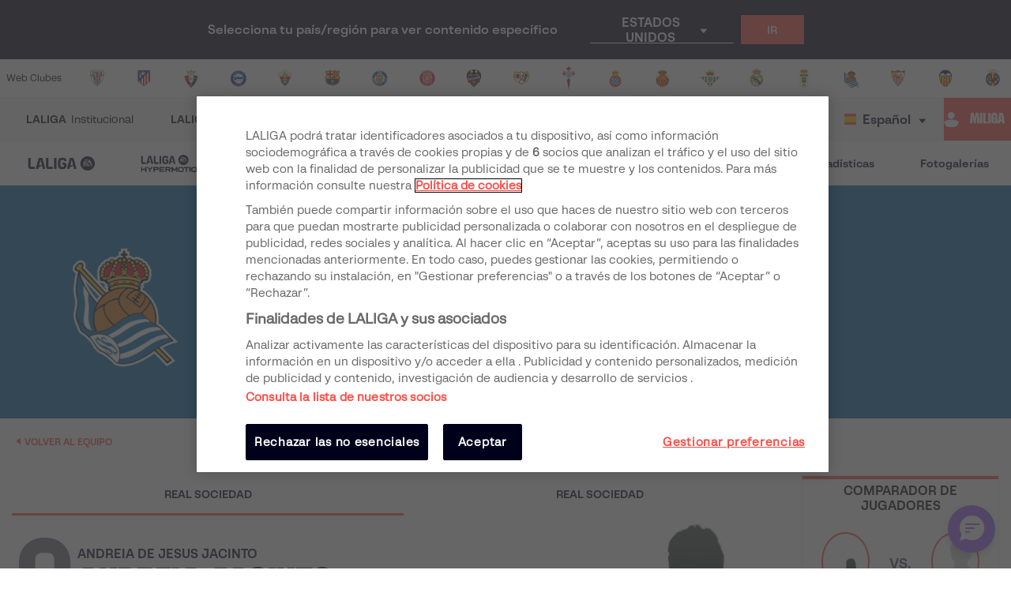

--- FILE ---
content_type: text/html; charset=utf-8
request_url: https://www.laliga.com/es-GB/jugador/andreia-jacinto
body_size: 25353
content:
<!DOCTYPE html><html lang="es"><head><link href="https://assets.laliga.com/assets/sprites/shield-sprite.css?20251002124452881729" rel="stylesheet"/><link href="https://assets.laliga.com/assets/public/fonts/fonts.css?20260105104330" rel="stylesheet"/><link rel="preconnect" href="https://apim.laliga.com/public-service" crossorigin="anonymous"/><meta name="apple-itunes-app" content="app-id=968915185"/><link rel="icon" href="https://assets.laliga.com/assets/public/logos/favicon.ico"/><script type="text/javascript">!function(c,a){var b=a.createElement("script");b.type="text/javascript",b.crossorigin="anonymous",b.a,sync=!0,b.src="https://content.zeotap.com/sdk/idp.min.js",b.onload=function(){},(a=a.getElementsByTagName("script")[0]).parentNode.insertBefore(b,a),function(c,b,d){for(var a=0;a<b.length;a++)!function(a){c[a]=function(){c["_q"].push([a].concat(Array.prototype.slice.call(arguments,0)))}}(b[a])}(a=c.zeotap||{_q:[],_qcmp:[]},["callMethod"],"_q"),c.zeotap=a,c.zeotap.callMethod("init",{partnerId:"bc1e256c-390b-4295-a4ce-789998f5b409"},{useConsent:!0},{checkForCMP:!0},{partner_dom:"https://www.laliga.com"})}(window,document)</script><script>
            window.dataLayer = window.dataLayer || [];
            window.dataLayer.push({
            originalLocation: document.location.protocol + '//' +
            document.location.hostname +
            document.location.pathname +
            document.location.search
            });
          </script><script id="gtm-js" async="" src="https://www.googletagmanager.com/gtm.js?id=GTM-5TTHMSV"></script><script>
            window.dataLayer = window.dataLayer || [];
            function gtag(){dataLayer.push(arguments);}
            gtag('js', new Date());
            gtag('config', 'GTM-5TTHMSV');
            (function intercept() {
    const qs = document.querySelector('#gtm-js');

    if (qs !== null) {
      qs.addEventListener('load', function () {
        // console.log('GTM loaded')
        return 'GTM loaded';
      });
    }
  })()
          </script><meta name="viewport" content="width=device-width"/><meta charSet="utf-8"/><meta name="twitter:card" content="summary_large_image"/><meta name="twitter:site" content="@laliga"/><meta name="twitter:creator" content="@laliga"/><meta property="og:type" content="website"/><script type="application/ld+json">
  {
    "@context": "https://schema.org",
    "@type":"SiteNavigationElement",
    "@id":"LALIGA",
    "name": "LALIGA EA SPORTS",
    "url": "https://www.laliga.com/es-GB/laliga-easports"
  }</script><script type="application/ld+json">
  {
    "@context": "https://schema.org",
    "@type":"SiteNavigationElement",
    "@id":"LALIGA",
    "name": "LALIGA HYPERMOTION",
    "url": "https://www.laliga.com/es-GB/laliga-hypermotion"
  }</script><script type="application/ld+json">
  {
    "@context": "https://schema.org",
    "@type":"SiteNavigationElement",
    "@id":"LALIGA",
    "name": "Liga F Moeve",
    "url": "https://www.laliga.com/es-GB/futbol-femenino"
  }</script><script type="application/ld+json">
  {
    "@context": "https://schema.org",
    "@type":"SiteNavigationElement",
    "@id":"LALIGA",
    "name": "LALIGA GENUINE MOEVE",
    "url": "https://www.laliga.com/es-GB/laliga-genuine"
  }</script><script type="application/ld+json">
  {
    "@context": "https://schema.org",
    "@type":"SiteNavigationElement",
    "@id":"LALIGA",
    "name": "LALIGA Vídeos",
    "url": "https://www.laliga.com/es-GB/videos"
  }</script><script type="application/ld+json">
  {
    "@context": "https://schema.org",
    "@type":"SiteNavigationElement",
    "@id":"LALIGA",
    "name": "LALIGA Noticias",
    "url": "https://www.laliga.com/es-GB/noticias"
  }</script><script type="application/ld+json">
  {
    "@context": "https://schema.org",
    "@type":"SiteNavigationElement",
    "@id":"LALIGA",
    "name": "LALIGA Estadísticas",
    "url": "https://www.laliga.com/es-GB/estadisticas/laliga-easports/goleadores"
  }</script><script type="application/ld+json">
  {
    "@context": "https://schema.org",
    "@type":"SiteNavigationElement",
    "@id":"LALIGA",
    "name": "LALIGA Fotogalerías",
    "url": "https://www.laliga.com/es-GB/multimedia"
  }</script><script type="application/ld+json">
  {
    "@context": "http://schema.org",
    "@type": "WebPage",
    "name": "Página web oficial de LALIGA | LALIGA",
    "url": "https://www.laliga.com/es-GB",
    "description": "Toda la información de LALIGA EA SPORTS, LALIGA HYPERMOTION, y Liga F Moeve: clasificaciones, vídeos, resultados, noticias... ¡y mucho más!"
  }</script><link href="https://www.laliga.com/jugador/andreia-jacinto" hrefLang="es" rel="alternate" type="text/html"/><link href="https://www.laliga.com/en-GB/player/andreia-jacinto" hrefLang="en" rel="alternate" type="text/html"/><link href="https://www.laliga.com/en-GB/player/andreia-jacinto" hrefLang="x-default" rel="alternate"/><title>Andreia de Jesus Jacinto Liga F Moeve | LALIGA</title><meta name="robots" content="index,follow"/><meta name="googlebot" content="index,follow"/><meta name="description" content="Te mostramos los goles, asistencias, partidos, minutos jugados y todas las estadísticas, entre otros datos de Andreia Jacinto en Liga F Moeve 2025/26."/><meta property="og:title" content="Andreia de Jesus Jacinto Liga F Moeve"/><meta property="og:description" content="Te mostramos los goles, asistencias, partidos, minutos jugados y todas las estadísticas, entre otros datos de Andreia Jacinto en Liga F Moeve 2025/26."/><meta property="og:url" content="https://www.laliga.com/jugador/andreia-jacinto"/><meta property="og:image"/><meta property="og:image:alt" content="Andreia de Jesus Jacinto"/><meta property="og:locale" content="es"/><meta property="og:site_name" content="Andreia Jacinto"/><link rel="canonical" href="https://www.laliga.com/jugador/andreia-jacinto"/><script type="application/ld+json">{
    "@context": "http://schema.org/",
    "@type": "Person",
    "name": "Andreia de Jesus Jacinto",
    "alternateName": "Andreia Jacinto",
    "image": "null",
    "homeLocation":"PT",
    "jobTitle": "Centrocampista",
    "birthPlace":"Cascais",
    "birthDate": "08-06-2002",
    "weight":"63",
    "height":"169",
    "memberOf": {
      "@type":"Organization",
      "name":"undefined"
    }
  }</script><meta name="next-head-count" content="31"/><link rel="preload" href="/_next/static/css/45f495d3f0d0447c8265.css" as="style"/><link rel="stylesheet" href="/_next/static/css/45f495d3f0d0447c8265.css" data-n-g=""/><noscript data-n-css=""></noscript><link rel="preload" href="/_next/static/chunks/webpack-a2639e58742fec4dc231.js" as="script"/><link rel="preload" href="/_next/static/chunks/framework.6c2884e1927893ca3e5e.js" as="script"/><link rel="preload" href="/_next/static/chunks/commons.5021ceb3fa6489e67cf2.js" as="script"/><link rel="preload" href="/_next/static/chunks/4ecf06952d069ab3c7d9a5e62fa8480e7e97923c.092ad8695398b39defdf.js" as="script"/><link rel="preload" href="/_next/static/chunks/main-1689d97d4fa32a7c9550.js" as="script"/><link rel="preload" href="/_next/static/chunks/2852872c.e5cfbd1585a6e5fe62e8.js" as="script"/><link rel="preload" href="/_next/static/chunks/75fc9c18.c5f381fba2b0f9a9f346.js" as="script"/><link rel="preload" href="/_next/static/chunks/ea88be26.0fd0d92db7cc91da2052.js" as="script"/><link rel="preload" href="/_next/static/chunks/a8562542f8727ed9be455b3f30fa81d6f2dceb6e.6346a881753cf2079ff4.js" as="script"/><link rel="preload" href="/_next/static/chunks/1a45826aee377bdb87eaac2899916ae15e1455f1.b05a36a2da6fb04eac8b.js" as="script"/><link rel="preload" href="/_next/static/chunks/acdf718b03eb4cc038bc2d7ef653bb24f0b87b97.2f526853672bd7913ac2.js" as="script"/><link rel="preload" href="/_next/static/chunks/0dbd1b916b752becdd0ada597133fb02623ee0af.eddf1844e27a50ba3cdd.js" as="script"/><link rel="preload" href="/_next/static/chunks/1fe6954eb7810bcc79e27e0445234dc120356055.b6795be539507e093630.js" as="script"/><link rel="preload" href="/_next/static/chunks/9d6b15d36f5f9b8ca22a9cc3a39b95549a20f6fa.c03e5aa89f11378cd2a4.js" as="script"/><link rel="preload" href="/_next/static/chunks/a240602fa744733739f8e379e370dc68ec49ffef.0f318a9e6e828ec4f71f.js" as="script"/><link rel="preload" href="/_next/static/chunks/450b16951b59435b0ed8099490fd36932ae7e4bb.7cbf07ae51f38b65916b.js" as="script"/><link rel="preload" href="/_next/static/chunks/98d273a27a9727a3e0d08247f5b18a0a3c199e85.c163e4854112403a1a69.js" as="script"/><link rel="preload" href="/_next/static/chunks/2d8c931b9e9245452765d5a5eff1b50100f31223.4693a38e41500fc042a0.js" as="script"/><link rel="preload" href="/_next/static/chunks/86ca968da82c78b0f8ea0bed177d53bb42dff312.43c3e91f0e5c0e56beb1.js" as="script"/><link rel="preload" href="/_next/static/chunks/cccea2539d6644d5a9d227d490b40fc003bb67b1.ecf5750abc4ff9e84f65.js" as="script"/><link rel="preload" href="/_next/static/chunks/912d2c3585464d686fa135e61286417482aad699.79dc8269c49a79909e43.js" as="script"/><link rel="preload" href="/_next/static/chunks/313f912ec583be97c6c04d9675f49efc36aa677d.3e12a608f4feda84a263.js" as="script"/><link rel="preload" href="/_next/static/chunks/8ed9b8c56fc202edbdee135ef9e362bd98e59101.ff283d7c6d6a527b4b59.js" as="script"/><link rel="preload" href="/_next/static/chunks/0b0234f0b6669810b6260f41289b6c26d2999ccf.495d3668d4fdf37e776d.js" as="script"/><link rel="preload" href="/_next/static/chunks/11f88f2624bf51678fa2326c950c883e622a6d46.b9748efbe7824fd01119.js" as="script"/><link rel="preload" href="/_next/static/chunks/62c0ecb353708afda938589a768f7266ac491d16.370120449b7d1c258fb9.js" as="script"/><link rel="preload" href="/_next/static/chunks/pages/_app-152066e3a98c1acac015.js" as="script"/><link rel="preload" href="/_next/static/chunks/9a712da8b51b8e998227eec5e4e4d68a6519f20c.e221679bd217b055edd2.js" as="script"/><link rel="preload" href="/_next/static/chunks/e9cd0df2be085bba2999d1380f4b5c025f61ee73.0184a3fd6c3c642b8e38.js" as="script"/><link rel="preload" href="/_next/static/chunks/c975efbaa048498388faf75268745c26944b5815.b2f37b1f01da36ea12cf.js" as="script"/><link rel="preload" href="/_next/static/chunks/05e8e73570912b7c47ce1a94972cd3be3280cf3c.8b5c68dfd175793d4d2e.js" as="script"/><link rel="preload" href="/_next/static/chunks/pages/player-d92f8e7c8e9e588b162b.js" as="script"/><style data-styled="" data-styled-version="5.3.11">*{margin:0;padding:0;box-sizing:border-box;font-family:'LaLiga Text',Arial,Helvetica,sans-serif;}/*!sc*/
html{width:100%;min-height:100%;-webkit-scroll-behavior:smooth;-moz-scroll-behavior:smooth;-ms-scroll-behavior:smooth;scroll-behavior:smooth;}/*!sc*/
a{-webkit-text-decoration:none;text-decoration:none;color:inherit;cursor:pointer;-webkit-transition:opacity 0.3s;transition:opacity 0.3s;}/*!sc*/
a:hover{opacity:0.7;}/*!sc*/
body{width:100%;height:100%;background:white;margin:0;box-sizing:border-box;}/*!sc*/
.overflowHidden{overflow:hidden;}/*!sc*/
a,abbr,acronym,address,applet,article,aside,audio,b,big,blockquote,body,canvas,caption,center,cite,code,dd,del,details,dfn,div,dl,dt,em,embed,fieldset,figcaption,figure,footer,form,h1,h2,h3,h4,h5,h6,header,hgroup,html,i,iframe,img,ins,kbd,label,legend,li,mark,menu,nav,object,ol,output,p,pre,q,ruby,s,samp,section,small,span,strike,strong,sub,summary,sup,table,tbody,td,tfoot,th,thead,time,tr,tt,u,ul,var,video{margin:0;padding:0;border:0;font-size:100%;vertical-align:baseline;outline:0;}/*!sc*/
button:focus,input:focus,select:focus,textarea:focus{outline:0;}/*!sc*/
article,aside,details,figcaption,figure,footer,header,hgroup,menu,nav,section{display:block;}/*!sc*/
body{line-height:1;}/*!sc*/
ol,ul{list-style:none;}/*!sc*/
blockquote,q{quotes:none;}/*!sc*/
blockquote:after,blockquote:before,q:after,q:before{content:'';content:none;}/*!sc*/
table{border-collapse:collapse;border-spacing:0;}/*!sc*/
a{-webkit-text-decoration:none;text-decoration:none;}/*!sc*/
textarea{resize:none;}/*!sc*/
.clearfix:after{visibility:hidden;display:block;font-size:0;content:" ";clear:both;height:0;}/*!sc*/
* html .clearfix{height:1%;}/*!sc*/
.clearfix{display:block;}/*!sc*/
*{-moz-box-sizing:border-box;-webkit-box-sizing:border-box;box-sizing:border-box;}/*!sc*/
body{-webkit-font-smoothing:antialiased;-moz-osx-font-smoothing:grayscale;text-rendering:optimizeLegibility;-webkit-tap-highlight-color:rgba(0,0,0,0);-webkit-text-size-adjust:100%;}/*!sc*/
a.active,a.focus,a.visited,a.hover{-webkit-text-decoration:none;text-decoration:none;}/*!sc*/
input,label,select,button,textarea{margin:0;border:0;padding:0;display:inline-block;vertical-align:middle;white-space:normal;background:none;line-height:1;font-size:13px;font-family:'LaLiga Text';}/*!sc*/
input:focus{outline:0;}/*!sc*/
input,textarea{-webkit-box-sizing:border-box;-moz-box-sizing:border-box;box-sizing:border-box;}/*!sc*/
button,input[type=reset],input[type=button],input[type=submit],input[type=checkbox],input[type=radio],select{-webkit-box-sizing:border-box;-moz-box-sizing:border-box;box-sizing:border-box;}/*!sc*/
input[type=checkbox],input[type=radio]{width:13px;height:13px;}/*!sc*/
input[type=search]{-webkit-box-sizing:border-box;-moz-box-sizing:border-box;box-sizing:border-box;}/*!sc*/
::-webkit-search-decoration{display:none;}/*!sc*/
button,input[type="reset"],input[type="button"],input[type="submit"]{overflow:visible;width:auto;}/*!sc*/
::-webkit-file-upload-button{padding:0;border:0;background:none;}/*!sc*/
textarea{vertical-align:top;overflow:auto;}/*!sc*/
select[multiple]{vertical-align:top;}/*!sc*/
input[type="search"]::-webkit-search-decoration,input[type="search"]::-webkit-search-cancel-button,input[type="search"]::-webkit-search-results-button,input[type="search"]::-webkit-search-results-decoration{display:none;}/*!sc*/
input,label,select,button,textarea{-webkit-border-radius:0;-moz-border-radius:0;border-radius:0;}/*!sc*/
input[type=range]{-webkit-appearance:none;width:100%;}/*!sc*/
input[type=range]::-webkit-slider-thumb{-webkit-appearance:none;}/*!sc*/
input[type=range]:focus{outline:none;}/*!sc*/
input[type=range]::-ms-track{width:100%;cursor:pointer;background:transparent;border-color:transparent;color:transparent;}/*!sc*/
data-styled.g1[id="sc-global-srkNb1"]{content:"sc-global-srkNb1,"}/*!sc*/
.fpSspd{display:block;position:fixed;top:0px;left:0px;width:100vw;height:100vh;background-color:#000000a1;z-index:99999;display:-webkit-box;display:-webkit-flex;display:-ms-flexbox;display:flex;-webkit-align-items:center;-webkit-box-align:center;-ms-flex-align:center;align-items:center;-webkit-box-pack:center;-webkit-justify-content:center;-ms-flex-pack:center;justify-content:center;}/*!sc*/
.fpSspd.show{opacity:0;-webkit-animation:lbWRkT 0.3s ease-in;animation:lbWRkT 0.3s ease-in;-webkit-animation-delay:0.4s;animation-delay:0.4s;-webkit-animation-fill-mode:forwards;animation-fill-mode:forwards;}/*!sc*/
.fpSspd.hide{display:none;}/*!sc*/
data-styled.g2[id="styled__SpinnerContainer-sc-uwgd15-0"]{content:"fpSspd,"}/*!sc*/
.eqKEoH{font-family:'font-laliga';text-align:center;font-size:1.5rem;color:black;margin:0 5px;}/*!sc*/
.jEmzdD{font-family:'font-laliga';text-align:center;font-size:1.2rem;color:#00001b;margin:0 5px;}/*!sc*/
.kIoxBI{font-family:'font-laliga';text-align:center;font-size:0.4rem;color:#00001b;margin:0 5px;}/*!sc*/
.fcFMVW{font-family:'font-laliga';text-align:center;font-size:1.2rem;color:#00001b;margin:0px;}/*!sc*/
.fVlOEb{font-family:'font-laliga';text-align:center;font-size:0.4rem;color:black;margin:0 5px;}/*!sc*/
.dOHtaX{font-family:'font-laliga';text-align:center;font-size:0.8rem;color:transparent;margin:0px;}/*!sc*/
.gEpDID{font-family:'font-laliga';text-align:center;font-size:1rem;color:#00001b;margin:0 5px;}/*!sc*/
.emVBPI{font-family:'font-laliga';text-align:center;font-size:1rem;color:#FFFFFF;margin:0 5px;}/*!sc*/
.dnrtSc{font-family:'font-laliga';text-align:center;font-size:0.6rem;color:#FFFFFF;margin:8px;}/*!sc*/
.emtYkB{font-family:'font-laliga';text-align:center;font-size:1rem;color:#0066ad;margin:0 5px;}/*!sc*/
.eLvTsr{font-family:'font-laliga';text-align:center;font-size:0.6rem;color:#FF4B44;margin:0 5px;}/*!sc*/
.caROSX{font-family:'font-laliga';text-align:center;font-size:1.85rem;color:black;margin:0 5px;}/*!sc*/
data-styled.g4[id="styled__IconRegularContainer-sc-1lapsw7-0"]{content:"eqKEoH,jEmzdD,kIoxBI,fcFMVW,fVlOEb,dOHtaX,gEpDID,emVBPI,dnrtSc,emtYkB,eLvTsr,caROSX,"}/*!sc*/
.bFOIMq{width:100%;max-width:400px;height:100%;display:-webkit-box;display:-webkit-flex;display:-ms-flexbox;display:flex;-webkit-box-pack:center;-webkit-justify-content:center;-ms-flex-pack:center;justify-content:center;background-color:transparent;}/*!sc*/
.bFOIMq > svg{width:80px;height:auto;}/*!sc*/
.bFOIMq > svg .llv-claim{display:none;}/*!sc*/
.bFOIMq > svg .llv-claim.llv-claim-es{display:initial;}/*!sc*/
.bFOIMq > svg .llv-character,.bFOIMq > svg .llh-character,.bFOIMq > svg .llg-character,.bFOIMq > svg .llg-character-detail{fill:#FFFFFF;}/*!sc*/
.nJyOs{width:100%;max-width:400px;height:100%;display:-webkit-box;display:-webkit-flex;display:-ms-flexbox;display:flex;-webkit-box-pack:start;-webkit-justify-content:flex-start;-ms-flex-pack:start;justify-content:flex-start;background-color:transparent;}/*!sc*/
.nJyOs > svg{width:100%;height:auto;}/*!sc*/
.nJyOs > svg .llv-claim{display:none;}/*!sc*/
.nJyOs > svg .llv-claim.llv-claim-es{display:initial;}/*!sc*/
.nJyOs > svg .llv-character,.nJyOs > svg .llv-petal,.nJyOs > svg .llv-backball{fill:#ffffff;}/*!sc*/
.nJyOs > svg .llv-frontball{fill:transparent;}/*!sc*/
.bDvRqt{width:100%;max-width:400px;height:100%;display:-webkit-box;display:-webkit-flex;display:-ms-flexbox;display:flex;-webkit-box-pack:start;-webkit-justify-content:flex-start;-ms-flex-pack:start;justify-content:flex-start;background-color:white;}/*!sc*/
.bDvRqt > svg{width:134px;height:auto;}/*!sc*/
.bDvRqt > svg .llv-claim{display:none;}/*!sc*/
.bDvRqt > svg .llv-claim.llv-claim-es{display:initial;}/*!sc*/
data-styled.g6[id="styled__LogoLaLigaContainer-sc-1yhlepi-0"]{content:"bFOIMq,nJyOs,bDvRqt,"}/*!sc*/
.hqtjRu{background-color:#E32D38;width:20px;height:20px;margin:2px;border-radius:100%;display:inline-block;-webkit-animation:ewYvCU 0.75s 0.12s infinite cubic-bezier(0.2,0.68,0.18,1.08);animation:ewYvCU 0.75s 0.12s infinite cubic-bezier(0.2,0.68,0.18,1.08);-webkit-animation-fill-mode:both;animation-fill-mode:both;}/*!sc*/
.hqrKjr{background-color:#E32D38;width:20px;height:20px;margin:2px;border-radius:100%;display:inline-block;-webkit-animation:ewYvCU 0.75s 0.24s infinite cubic-bezier(0.2,0.68,0.18,1.08);animation:ewYvCU 0.75s 0.24s infinite cubic-bezier(0.2,0.68,0.18,1.08);-webkit-animation-fill-mode:both;animation-fill-mode:both;}/*!sc*/
.hqsiaM{background-color:#E32D38;width:20px;height:20px;margin:2px;border-radius:100%;display:inline-block;-webkit-animation:ewYvCU 0.75s 0.36s infinite cubic-bezier(0.2,0.68,0.18,1.08);animation:ewYvCU 0.75s 0.36s infinite cubic-bezier(0.2,0.68,0.18,1.08);-webkit-animation-fill-mode:both;animation-fill-mode:both;}/*!sc*/
data-styled.g7[id="styled__LoaderBall-sc-1vfo2jd-0"]{content:"hqtjRu,hqrKjr,hqsiaM,"}/*!sc*/
.eMQpft{font-family:'LaLiga Text';font-size:9px;line-height:120%;font-weight:400;}/*!sc*/
.dUHLTw{font-family:'LaLiga Headline VF';font-variation-settings:'wght' 600,'wdth' 600;font-size:18px;line-height:100%;font-weight:400;}/*!sc*/
@media (min-width:767px){.dUHLTw{font-size:18px;}}/*!sc*/
.kNfrPo{font-family:'LaLiga Text Bold';font-size:18px;line-height:120%;font-weight:400;}/*!sc*/
.bXXfZR{font-family:'LaLiga Text';font-size:18px;line-height:120%;font-weight:400;}/*!sc*/
.XgneW{color:#00001b;font-family:'LaLiga Text Bold';font-size:16px;line-height:120%;font-weight:400;}/*!sc*/
.dvPPSE{color:#00001b;font-family:'LaLiga Text Bold';font-size:18px;line-height:120%;font-weight:400;}/*!sc*/
.cXpDBb{color:#FFFFFF;font-family:'LaLiga Text Bold';font-size:18px;line-height:120%;font-weight:400;}/*!sc*/
.iaVmTi{color:#FFFFFF;text-transform:uppercase;font-family:'LaLiga Text Bold';font-size:12px;line-height:120%;font-weight:400;}/*!sc*/
.gquDwR{color:#FFFFFF;text-transform:uppercase;font-family:'LaLiga Headline VF';font-variation-settings:'wght' 800,'wdth' 440;font-size:26px;line-height:100%;font-weight:400;}/*!sc*/
@media (min-width:767px){.gquDwR{font-size:32px;}}/*!sc*/
.kroZbR{color:#FFFFFF;text-transform:uppercase;font-family:'LaLiga Text';font-size:14px;line-height:120%;font-weight:400;}/*!sc*/
.bNUkWr{color:#FF4B44;font-family:'LaLiga Text Bold';font-size:12px;line-height:120%;font-weight:400;}/*!sc*/
.cYEkps{font-family:'LaLiga Text Bold';font-size:14px;line-height:120%;font-weight:400;}/*!sc*/
.aIYFo{color:#70707F;font-family:'LaLiga Players';font-variation-settings:'wght' 500,'wdth' 440;font-size:180px;line-height:100%;font-weight:400;}/*!sc*/
.ewnxw{color:#00001b;font-family:'LaLiga Text Bold';font-size:16px;line-height:100%;font-weight:400;}/*!sc*/
.jIzVuR{color:#00001b;font-family:'LaLiga Headline VF';font-variation-settings:'wght' 800,'wdth' 550;font-size:40px;line-height:100%;font-weight:400;}/*!sc*/
@media (min-width:767px){.jIzVuR{font-size:32px;}}/*!sc*/
.eozqLU{color:#70707F;font-family:'LaLiga Text Bold';font-size:14px;line-height:100%;font-weight:400;}/*!sc*/
.bOqQqW{color:#00001b;font-family:'LaLiga Text Bold';font-size:14px;line-height:100%;font-weight:400;}/*!sc*/
.ieREdw{color:#000;font-weight:400;}/*!sc*/
.bPxpLi{font-family:'LaLiga Text Bold';font-size:16px;line-height:120%;font-weight:400;}/*!sc*/
.JLGUZ{text-align:center;font-family:'LaLiga Text Bold';font-size:16px;line-height:120%;font-weight:400;}/*!sc*/
.eaZimx{color:#00001b;text-transform:uppercase;font-family:'LaLiga Headline VF';font-variation-settings:'wght' 800,'wdth' 440;font-size:24px;line-height:100%;font-weight:400;}/*!sc*/
@media (min-width:767px){.eaZimx{font-size:26px;}}/*!sc*/
.ijLNuW{color:#70707F;font-family:'LaLiga Text Bold';font-size:16px;line-height:100%;font-weight:400;}/*!sc*/
.iyzsbT{text-transform:uppercase;font-family:'LaLiga Headline VF';font-variation-settings:'wght' 600,'wdth' 600;font-size:18px;line-height:100%;font-weight:400;}/*!sc*/
@media (min-width:767px){.iyzsbT{font-size:18px;}}/*!sc*/
.gqRVUt{color:#FF4B44;font-family:'LaLiga Headline VF';font-variation-settings:'wght' 600,'wdth' 440;font-size:28px;line-height:100%;font-weight:400;}/*!sc*/
.fCNBIV{color:#70707F;text-align:center;font-family:'LaLiga Text Bold';font-size:14px;line-height:120%;font-weight:400;}/*!sc*/
.kLQLaX{color:#FFFFFF;font-family:'LaLiga Text Bold';font-size:14px;line-height:120%;font-weight:400;}/*!sc*/
.qpcHK{font-family:'LaLiga Text Bold';font-size:12px;line-height:120%;font-weight:400;}/*!sc*/
data-styled.g9[id="styled__TextStyled-sc-1mby3k1-0"]{content:"eMQpft,dUHLTw,kNfrPo,bXXfZR,XgneW,dvPPSE,cXpDBb,iaVmTi,gquDwR,kroZbR,bNUkWr,cYEkps,aIYFo,ewnxw,jIzVuR,eozqLU,bOqQqW,ieREdw,bPxpLi,JLGUZ,eaZimx,ijLNuW,iyzsbT,gqRVUt,fCNBIV,kLQLaX,qpcHK,"}/*!sc*/
.esSirm{width:100%;max-width:1296px;margin:0 auto;position:relative;}/*!sc*/
@media (max-width:1296px){.esSirm{padding:15px;}}/*!sc*/
@media (max-width:900px){.esSirm{padding:10px;}}/*!sc*/
data-styled.g36[id="styled__ContainerMax-sc-1ba2tmq-0"]{content:"esSirm,"}/*!sc*/
.ecOiPu{opacity:1;position:relative;width:100%;background:transparent;border:1px solid transparent;padding-left:0.5rem;padding-right:0.5rem;cursor:pointer;-webkit-user-select:none;-moz-user-select:none;-ms-user-select:none;user-select:none;border-radius:3px 3px 0 0;font-family:'LaLiga Text';font-size:14px;line-height:120%;color:#00001b;}/*!sc*/
.ecOiPu > ul{z-index:100;}/*!sc*/
.ecOiPu i,.ecOiPu p{color:inherit !important;}/*!sc*/
data-styled.g95[id="styled__DropdownContainer-sc-d9k1bl-0"]{content:"ecOiPu,"}/*!sc*/
.jbFxGH{color:inherit;cursor:pointer;width:100%;height:100%;display:-webkit-box;display:-webkit-flex;display:-ms-flexbox;display:flex;-webkit-align-items:center;-webkit-box-align:center;-ms-flex-align:center;align-items:center;padding:0.5rem 0rem 0.5rem 0.25rem;height:35px;position:relative;border-top-width:0px;border-bottom-width:0px;border-style:solid;border-top-color:transparent;border-bottom-color:#00001b;}/*!sc*/
.jbFxGH > * + *{margin-left:0.5rem;}/*!sc*/
.jbFxGH > span{text-overflow:ellipsis;overflow:hidden;white-space:nowrap;line-height:1.2;}/*!sc*/
.jbFxGH:after{border-color:#00001b;}/*!sc*/
.jbFxGH:focus-visible{outline:1px solid #FF4B44;outline-offset:1px;border-radius:2px;}/*!sc*/
data-styled.g96[id="styled__SelectedItem-sc-d9k1bl-1"]{content:"jbFxGH,"}/*!sc*/
.gSZcFw{font-family:'LaLiga Text';font-size:12px;line-height:120%;color:#E32D38;}/*!sc*/
.gSZcFw > span{display:block;}/*!sc*/
data-styled.g99[id="styled__Error-sc-d9k1bl-4"]{content:"gSZcFw,"}/*!sc*/
.forWqm{background-color:#FF4B44;height:56px;width:240px;padding-inline:16px;padding-block:14px;display:-webkit-box;display:-webkit-flex;display:-ms-flexbox;display:flex;gap:4px;-webkit-box-pack:center;-webkit-justify-content:center;-ms-flex-pack:center;justify-content:center;-webkit-align-items:center;-webkit-box-align:center;-ms-flex-align:center;align-items:center;}/*!sc*/
@media (max-width:420px){.forWqm{width:100%;}}/*!sc*/
data-styled.g113[id="styled__FanButtonStyle-sc-1nf4bls-0"]{content:"forWqm,"}/*!sc*/
.ifgiFj{display:-webkit-box;display:-webkit-flex;display:-ms-flexbox;display:flex;-webkit-align-items:center;-webkit-box-align:center;-ms-flex-align:center;align-items:center;-webkit-box-pack:center;-webkit-justify-content:center;-ms-flex-pack:center;justify-content:center;-webkit-flex-wrap:wrap;-ms-flex-wrap:wrap;flex-wrap:wrap;gap:16px;}/*!sc*/
@media (max-width:900px){.ifgiFj{-webkit-box-pack:justify;-webkit-justify-content:space-between;-ms-flex-pack:justify;justify-content:space-between;max-width:504px;margin-left:auto;margin-right:auto;}}/*!sc*/
data-styled.g114[id="styled__SocialLinksStyle-sc-9prkkl-0"]{content:"ifgiFj,"}/*!sc*/
.cKyBQj{width:36px;height:36px;}/*!sc*/
.cKyBQj a{display:-webkit-box;display:-webkit-flex;display:-ms-flexbox;display:flex;-webkit-align-items:center;-webkit-box-align:center;-ms-flex-align:center;align-items:center;-webkit-box-pack:center;-webkit-justify-content:center;-ms-flex-pack:center;justify-content:center;height:100%;}/*!sc*/
.cKyBQj a:focus-visible{outline:1px solid #FF4B44;outline-offset:1px;border-radius:2px;}/*!sc*/
data-styled.g115[id="styled__SocialLinkItem-sc-9prkkl-1"]{content:"cKyBQj,"}/*!sc*/
.cpUYlp{display:-webkit-box;display:-webkit-flex;display:-ms-flexbox;display:flex;-webkit-align-items:center;-webkit-box-align:center;-ms-flex-align:center;align-items:center;padding-top:30px;padding-bottom:30px;border-bottom:1px solid #eaeaea;}/*!sc*/
@media (max-width:900px){.cpUYlp{padding-left:32px;padding-right:32px;}}/*!sc*/
@media (max-width:900px){.cpUYlp{-webkit-flex-direction:column;-ms-flex-direction:column;flex-direction:column;padding-top:24px;padding-left:0;padding-right:0;}}/*!sc*/
data-styled.g116[id="styled__UpperSectionStyle-sc-1krsofz-0"]{content:"cpUYlp,"}/*!sc*/
.fqlFEW{-webkit-box-flex:2;-webkit-flex-grow:2;-ms-flex-positive:2;flex-grow:2;}/*!sc*/
@media (max-width:900px){.fqlFEW{padding-bottom:24px;margin-left:16px;-webkit-box-flex:0;-webkit-flex-grow:0;-ms-flex-positive:0;flex-grow:0;-webkit-align-self:flex-start;-ms-flex-item-align:start;align-self:flex-start;}}/*!sc*/
data-styled.g117[id="styled__LogoContainer-sc-1krsofz-1"]{content:"fqlFEW,"}/*!sc*/
.eugTBB{-webkit-box-flex:0;-webkit-flex-grow:0;-ms-flex-positive:0;flex-grow:0;}/*!sc*/
@media (max-width:900px){.eugTBB{width:100%;display:-webkit-box;display:-webkit-flex;display:-ms-flexbox;display:flex;-webkit-flex-direction:column;-ms-flex-direction:column;flex-direction:column;-webkit-align-items:center;-webkit-box-align:center;-ms-flex-align:center;align-items:center;}}/*!sc*/
data-styled.g118[id="styled__LaLigaFanStyle-sc-1krsofz-2"]{content:"eugTBB,"}/*!sc*/
.jMQwjQ{display:none;width:100%;padding:24px 0 16px 0;border-top:1px solid #EAEAEA;}/*!sc*/
@media (max-width:900px){.jMQwjQ{display:block;}}/*!sc*/
data-styled.g119[id="styled__SignUpTextStyle-sc-1krsofz-3"]{content:"jMQwjQ,"}/*!sc*/
.hXAjUc{display:none;}/*!sc*/
@media (max-width:900px){.hXAjUc{display:block;padding-block:24px;border-block:1px solid #EAEAEA;margin-top:24px;}}/*!sc*/
data-styled.g131[id="styled__SocialLinksContainer-sc-pmhbk-11"]{content:"hXAjUc,"}/*!sc*/
.kzSjGg{display:block;-webkit-box-flex:1;-webkit-flex-grow:1;-ms-flex-positive:1;flex-grow:1;}/*!sc*/
@media (max-width:900px){.kzSjGg{display:none;}}/*!sc*/
data-styled.g132[id="styled__SocialLinksContainerUpperSection-sc-pmhbk-12"]{content:"kzSjGg,"}/*!sc*/
.fpvAuR{display:-webkit-box;display:-webkit-flex;display:-ms-flexbox;display:flex;-webkit-align-items:center;-webkit-box-align:center;-ms-flex-align:center;align-items:center;-webkit-box-pack:justify;-webkit-justify-content:space-between;-ms-flex-pack:justify;justify-content:space-between;}/*!sc*/
@media (max-width:1024px){.fpvAuR{-webkit-flex-wrap:wrap;-ms-flex-wrap:wrap;flex-wrap:wrap;}}/*!sc*/
@media (max-width:900px){.fpvAuR{-webkit-flex-direction:column;-ms-flex-direction:column;flex-direction:column;gap:8px;}}/*!sc*/
@media (max-width:420px){.fpvAuR{font-size:12px;-webkit-flex-direction:row;-ms-flex-direction:row;flex-direction:row;-webkit-box-pack:start;-webkit-justify-content:flex-start;-ms-flex-pack:start;justify-content:flex-start;}}/*!sc*/
data-styled.g134[id="styled__FooterLinkBarContainer-sc-1y0txcu-0"]{content:"fpvAuR,"}/*!sc*/
.iHPOhs{display:-webkit-box;display:-webkit-flex;display:-ms-flexbox;display:flex;-webkit-align-items:center;-webkit-box-align:center;-ms-flex-align:center;align-items:center;-webkit-box-pack:center;-webkit-justify-content:center;-ms-flex-pack:center;justify-content:center;gap:16px;-webkit-flex-wrap:wrap;-ms-flex-wrap:wrap;flex-wrap:wrap;}/*!sc*/
.iHPOhs a{color:inherit;}/*!sc*/
@media (max-width:1024px){.iHPOhs{width:100%;}}/*!sc*/
@media (max-width:420px){.iHPOhs{-webkit-flex-direction:column;-ms-flex-direction:column;flex-direction:column;-webkit-align-items:flex-start;-webkit-box-align:flex-start;-ms-flex-align:flex-start;align-items:flex-start;min-height:120px;}}/*!sc*/
data-styled.g135[id="styled__Links-sc-1y0txcu-1"]{content:"iHPOhs,"}/*!sc*/
.dREFGP{font-family:'LaLiga Text Bold';font-size:12px;line-height:120%;}/*!sc*/
.dREFGP:focus-visible{outline:1px solid #FF4B44;outline-offset:1px;border-radius:2px;}/*!sc*/
data-styled.g136[id="styled__Link-sc-1y0txcu-2"]{content:"dREFGP,"}/*!sc*/
.iVtEaH{padding-left:4px;}/*!sc*/
@media (max-width:900px){.iVtEaH{padding-left:0px;margin-bottom:16px;-webkit-flex-direction:column;-ms-flex-direction:column;flex-direction:column;}}/*!sc*/
@media (max-width:767px){.iVtEaH{margin-bottom:0;}}/*!sc*/
@media (max-width:420px){.iVtEaH{-webkit-flex:1 1 auto;-ms-flex:1 1 auto;flex:1 1 auto;}}/*!sc*/
data-styled.g137[id="styled__Left-sc-1y0txcu-3"]{content:"iVtEaH,"}/*!sc*/
@media (max-width:900px){.gpjHTI{margin-bottom:16px;}}/*!sc*/
@media (max-width:767px){.gpjHTI{margin-bottom:0;}}/*!sc*/
@media (max-width:420px){.gpjHTI{-webkit-flex:1 1 auto;-ms-flex:1 1 auto;flex:1 1 auto;}}/*!sc*/
data-styled.g138[id="styled__Center-sc-1y0txcu-4"]{content:"gpjHTI,"}/*!sc*/
.hEGNP{display:-webkit-box;display:-webkit-flex;display:-ms-flexbox;display:flex;-webkit-align-items:center;-webkit-box-align:center;-ms-flex-align:center;align-items:center;gap:12px;}/*!sc*/
@media (max-width:420px){.hEGNP{-webkit-flex:1 1 auto;-ms-flex:1 1 auto;flex:1 1 auto;margin-top:-24px;}}/*!sc*/
data-styled.g139[id="styled__Right-sc-1y0txcu-5"]{content:"hEGNP,"}/*!sc*/
.eKYGck{padding-top:4px;}/*!sc*/
@media (max-width:420px){.eKYGck{display:none;}}/*!sc*/
data-styled.g141[id="styled__CopyRight-sc-1y0txcu-7"]{content:"eKYGck,"}/*!sc*/
.cawvtO{position:relative;margin:0 auto;max-width:1296px;}/*!sc*/
@media (max-width:420px){.cawvtO{padding-inline:10px;}}/*!sc*/
data-styled.g142[id="styled__FooterBottomContainer-sc-12934tu-0"]{content:"cawvtO,"}/*!sc*/
.hTrXGU{padding-top:30px;padding-bottom:30px;color:#676b6e;}/*!sc*/
@media (max-width:420px){.hTrXGU{padding-top:0;margin-top:-12px;}}/*!sc*/
data-styled.g143[id="styled__BottomSectionStyle-sc-12934tu-1"]{content:"hTrXGU,"}/*!sc*/
.fctWAl{grid-area:FOOTER;}/*!sc*/
data-styled.g144[id="styled__FooterContainer-sc-1shly5-0"]{content:"fctWAl,"}/*!sc*/
.dEkzvb{background-color:#FFFFFF;}/*!sc*/
data-styled.g145[id="styled__FooterContainerLinks-sc-1shly5-1"]{content:"dEkzvb,"}/*!sc*/
.eIaTDi{display:-webkit-box;display:-webkit-flex;display:-ms-flexbox;display:flex;-webkit-align-items:center;-webkit-box-align:center;-ms-flex-align:center;align-items:center;width:100%;min-height:auto;-webkit-box-pack:start;-webkit-justify-content:flex-start;-ms-flex-pack:start;justify-content:flex-start;text-align:left;}/*!sc*/
.eIaTDi > img,.eIaTDi > i{-webkit-flex:0 0 auto;-ms-flex:0 0 auto;flex:0 0 auto;}/*!sc*/
.eIaTDi > p{margin-left:5px;}/*!sc*/
data-styled.g146[id="styled__ShieldContainer-sc-1opls7r-0"]{content:"eIaTDi,"}/*!sc*/
.jbzTdX{width:100px;height:100px;}/*!sc*/
.jbzTdX.size-xs{width:25px;height:25px;}/*!sc*/
.jbzTdX.size-s{width:30px;height:30px;}/*!sc*/
.jbzTdX.size-m{width:40px;height:40px;}/*!sc*/
.jbzTdX.size-l{width:50px;height:50px;}/*!sc*/
.jbzTdX.size-xl{width:60px;height:60px;}/*!sc*/
data-styled.g147[id="styled__ImgShield-sc-1opls7r-1"]{content:"jbzTdX,"}/*!sc*/
.kcgZHo{width:20px;margin:0;}/*!sc*/
.kcgZHo img{display:block;width:100%;height:auto;}/*!sc*/
.lgGotP{width:16px;margin:0;}/*!sc*/
.lgGotP img{display:block;width:100%;height:auto;object-fit:contain;}/*!sc*/
data-styled.g174[id="styled__FlagContainer-sc-1dz427w-0"]{content:"kcgZHo,lgGotP,"}/*!sc*/
.hZkHEM{margin-right:1rem;height:100%;display:-webkit-box;display:-webkit-flex;display:-ms-flexbox;display:flex;-webkit-align-items:center;-webkit-box-align:center;-ms-flex-align:center;align-items:center;position:relative;}/*!sc*/
.hZkHEM:before{content:'';box-sizing:border-box;position:absolute;top:0;left:-10px;width:2px;height:100%;background-color:#EAEAEA;}/*!sc*/
@media (max-width:1296px){.hZkHEM{margin-right:0;}}/*!sc*/
@media (max-width:900px){.hZkHEM span{display:none;}.hZkHEM:before{display:none;}}/*!sc*/
data-styled.g176[id="styled__LanguageSelectorStyle-sc-1yl6599-1"]{content:"hZkHEM,"}/*!sc*/
.ewWJFn{max-width:100%;width:100%;display:-webkit-box;display:-webkit-flex;display:-ms-flexbox;display:flex;height:60px;-webkit-box-pack:center;-webkit-justify-content:center;-ms-flex-pack:center;justify-content:center;background-image:url(https://assets.laliga.com/assets/public/logos/laliga-store-horizontal.svg);background-size:contain;background-repeat:no-repeat;background-position:center;}/*!sc*/
@media (max-width:1024px){.ewWJFn{margin-block:13px;height:28px;}}/*!sc*/
data-styled.g192[id="styled__LaLigaStoreWrapper-sc-hv0r1b-5"]{content:"ewWJFn,"}/*!sc*/
.gQVLkM{padding-top:0.75rem;padding-bottom:0.75rem;padding-left:1rem;border-bottom:1px solid #EAEAEA;position:relative;}/*!sc*/
.gQVLkM:before{content:'';box-sizing:border-box;position:absolute;top:0;left:0;height:103%;width:2px;z-index:10;background-color:#FF4B44;}/*!sc*/
.gQVLkM a{color:inherit;display:block;}/*!sc*/
data-styled.g204[id="styled__ToggleItem-sc-pbo6rm-0"]{content:"gQVLkM,"}/*!sc*/
.jXGXKR{width:100%;border-bottom:1px solid #EAEAEA;}/*!sc*/
.jXGXKR > div:first-child{display:-webkit-box;display:-webkit-flex;display:-ms-flexbox;display:flex;-webkit-align-items:center;-webkit-box-align:center;-ms-flex-align:center;align-items:center;-webkit-box-pack:justify;-webkit-justify-content:space-between;-ms-flex-pack:justify;justify-content:space-between;}/*!sc*/
.jXGXKR > div:first-child > *{pointer-events:none;}/*!sc*/
.jXGXKR > div:first-child > *:last-child{-webkit-transition:-webkit-transform 0.3s;-webkit-transition:transform 0.3s;transition:transform 0.3s;}/*!sc*/
data-styled.g205[id="styled__ToggleContainer-sc-pbo6rm-1"]{content:"jXGXKR,"}/*!sc*/
.cTkIOd{height:57px;display:-webkit-box;display:-webkit-flex;display:-ms-flexbox;display:flex;-webkit-align-items:center;-webkit-box-align:center;-ms-flex-align:center;align-items:center;}/*!sc*/
data-styled.g206[id="styled__Title-sc-pbo6rm-2"]{content:"cTkIOd,"}/*!sc*/
.dKZsQB{overflow:hidden;max-height:0;height:0;-webkit-transition:max-height 0.3s,height 0.3s;transition:max-height 0.3s,height 0.3s;background-color:#F7F7F7;color:#00001b;}/*!sc*/
.dKZsQB > div{padding:0;}/*!sc*/
.cYaXWT{overflow:hidden;max-height:0;height:0;-webkit-transition:max-height 0.3s,height 0.3s;transition:max-height 0.3s,height 0.3s;background-color:#FAFAFA;color:#00001b;}/*!sc*/
.cYaXWT > div{padding:0px;}/*!sc*/
data-styled.g207[id="styled__ToggleContent-sc-pbo6rm-3"]{content:"dKZsQB,cYaXWT,"}/*!sc*/
.eEHwPX{-webkit-flex:0 0 35px;-ms-flex:0 0 35px;flex:0 0 35px;height:100%;display:-webkit-box;display:-webkit-flex;display:-ms-flexbox;display:flex;-webkit-align-items:center;-webkit-box-align:center;-ms-flex-align:center;align-items:center;-webkit-box-pack:center;-webkit-justify-content:center;-ms-flex-pack:center;justify-content:center;}/*!sc*/
data-styled.g208[id="styled__Arrow-sc-pbo6rm-4"]{content:"eEHwPX,"}/*!sc*/
.eGGuUS{display:none;}/*!sc*/
@media (max-width:1024px){.eGGuUS{display:block;}}/*!sc*/
data-styled.g209[id="styled__SuperiorMenuWrapper-sc-11a9ydw-0"]{content:"eGGuUS,"}/*!sc*/
.gAeOwU{background-color:#F4F4F4;height:30px;display:-webkit-box;display:-webkit-flex;display:-ms-flexbox;display:flex;-webkit-align-items:center;-webkit-box-align:center;-ms-flex-align:center;align-items:center;}/*!sc*/
.gAeOwU > div{width:100%;display:-webkit-box;display:-webkit-flex;display:-ms-flexbox;display:flex;-webkit-box-pack:space-evenly;-webkit-justify-content:space-evenly;-ms-flex-pack:space-evenly;justify-content:space-evenly;}/*!sc*/
data-styled.g210[id="styled__SuperiorMenuLine-sc-11a9ydw-1"]{content:"gAeOwU,"}/*!sc*/
.llwKaG{background-color:#FFFFFF;position:fixed;top:30px;left:0;width:100%;height:0px;-webkit-transition:height 0.3s;transition:height 0.3s;overflow:auto;z-index:1101;}/*!sc*/
.llwKaG > div{display:none;}/*!sc*/
.llwKaG > div[data-id='']{display:block;}/*!sc*/
data-styled.g211[id="styled__SuperiorMenuContainer-sc-11a9ydw-2"]{content:"llwKaG,"}/*!sc*/
.ewWMdQ{padding:0.2rem 1.25rem;border-top:2px solid #FF4B44;color:#00001b;-webkit-transition:background-color 0.3s;transition:background-color 0.3s;font-family:'LaLiga Text';font-size:9px;line-height:120%;}/*!sc*/
@media (max-width:420px){.ewWMdQ{border-top:0;}.styled__SuperiorMenuItem-sc-11a9ydw-3 + .styled__SuperiorMenuItem-sc-11a9ydw-3{border-left:2px solid #ADADB6;}}/*!sc*/
data-styled.g212[id="styled__SuperiorMenuItem-sc-11a9ydw-3"]{content:"ewWMdQ,"}/*!sc*/
.juYmOD{overflow:auto;padding:1rem 0;background-color:#FFFFFF;}/*!sc*/
.juYmOD > div:first-child{display:-webkit-box;display:-webkit-flex;display:-ms-flexbox;display:flex;-webkit-align-items:center;-webkit-box-align:center;-ms-flex-align:center;align-items:center;gap:24px;margin-bottom:1rem;}/*!sc*/
.juYmOD > div:last-child > div{padding-top:0.25rem;}/*!sc*/
.juYmOD > div:last-child > div a{padding-top:0.5rem;padding-bottom:0.5rem;font-family:'LaLiga Text';font-size:14px;line-height:120%;}/*!sc*/
data-styled.g214[id="styled__SubMenuContainer-sc-11a9ydw-5"]{content:"juYmOD,"}/*!sc*/
.gplsYF{width:16px;height:16px;display:-webkit-box;display:-webkit-flex;display:-ms-flexbox;display:flex;-webkit-box-pack:center;-webkit-justify-content:center;-ms-flex-pack:center;justify-content:center;-webkit-align-items:center;-webkit-box-align:center;-ms-flex-align:center;align-items:center;margin-right:10px;}/*!sc*/
data-styled.g215[id="styled__IconContainer-sc-11a9ydw-6"]{content:"gplsYF,"}/*!sc*/
.jQrUUS{display:-webkit-box;display:-webkit-flex;display:-ms-flexbox;display:flex;-webkit-align-items:center;-webkit-box-align:center;-ms-flex-align:center;align-items:center;width:100%;padding-left:1rem;}/*!sc*/
data-styled.g216[id="styled__ToggleTitle-sc-11a9ydw-7"]{content:"jQrUUS,"}/*!sc*/
.jFGPUy{font-family:'LaLiga Text Bold';}/*!sc*/
data-styled.g217[id="styled__BoldText-sc-11a9ydw-8"]{content:"jFGPUy,"}/*!sc*/
.gcuxQe{max-width:70px;display:-webkit-box;display:-webkit-flex;display:-ms-flexbox;display:flex;-webkit-box-pack:end;-webkit-justify-content:flex-end;-ms-flex-pack:end;justify-content:flex-end;height:100%;}/*!sc*/
.gcuxQe a{-webkit-flex:100%;-ms-flex:100%;flex:100%;display:-webkit-box;display:-webkit-flex;display:-ms-flexbox;display:flex;height:100%;-webkit-align-items:center;-webkit-box-align:center;-ms-flex-align:center;align-items:center;padding:0 5px;}/*!sc*/
@media (max-width:900px){.gcuxQe i:first-child{position:relative;left:6px;top:6px;}}/*!sc*/
data-styled.g218[id="styled__UserLinkContainer-sc-ir92v1-0"]{content:"gcuxQe,"}/*!sc*/
.hhNaQQ{position:-webkit-sticky;position:sticky;top:0px;z-index:98;height:46px;display:none;-webkit-align-items:center;-webkit-box-align:center;-ms-flex-align:center;align-items:center;-webkit-box-pack:justify;-webkit-justify-content:space-between;-ms-flex-pack:justify;justify-content:space-between;padding:0.5rem;color:#00001b;background-color:#FFFFFF;}/*!sc*/
.hhNaQQ > i{width:25px;}/*!sc*/
@media (max-width:900px){.hhNaQQ{display:-webkit-box;display:-webkit-flex;display:-ms-flexbox;display:flex;}}/*!sc*/
data-styled.g219[id="styled__MenuMobileWrapper-sc-pfcn8y-0"]{content:"hhNaQQ,"}/*!sc*/
.koIisU{border-top:1px solid #EAEAEA;position:absolute;top:96%;left:0;width:100%;-webkit-transition:max-height 0.3s,height 0.3s;transition:max-height 0.3s,height 0.3s;max-height:0;height:0;overflow:auto;background:#FFFFFF;}/*!sc*/
data-styled.g220[id="styled__MenuMobileContainer-sc-pfcn8y-1"]{content:"koIisU,"}/*!sc*/
.kyOJaY{min-height:57px;display:-webkit-box;display:-webkit-flex;display:-ms-flexbox;display:flex;-webkit-align-items:center;-webkit-box-align:center;-ms-flex-align:center;align-items:center;background-color:white;}/*!sc*/
.kyOJaY > * > *:first-child{padding:0 0.5rem;margin:0 0.5rem;}/*!sc*/
.kyOJaY > * > *:last-child{margin-top:-2px;}/*!sc*/
.kyOJaY > a{width:100%;height:57px;display:-webkit-box;display:-webkit-flex;display:-ms-flexbox;display:flex;-webkit-align-items:center;-webkit-box-align:center;-ms-flex-align:center;align-items:center;color:#FFFFFF;}/*!sc*/
.heJSwy{min-height:57px;display:-webkit-box;display:-webkit-flex;display:-ms-flexbox;display:flex;-webkit-align-items:center;-webkit-box-align:center;-ms-flex-align:center;align-items:center;background-color:#FF4B44;}/*!sc*/
.heJSwy > * > *:first-child{padding:0 0.5rem;margin:0 0.5rem;}/*!sc*/
.heJSwy > * > *:last-child{margin-top:-2px;}/*!sc*/
.heJSwy > a{width:100%;height:57px;display:-webkit-box;display:-webkit-flex;display:-ms-flexbox;display:flex;-webkit-align-items:center;-webkit-box-align:center;-ms-flex-align:center;align-items:center;color:#FFFFFF;}/*!sc*/
data-styled.g221[id="styled__MenuItemContainer-sc-pfcn8y-2"]{content:"kyOJaY,heJSwy,"}/*!sc*/
.RxDzm{background-color:#FAFAFA;position:relative;}/*!sc*/
.RxDzm a{color:#00001b;padding-left:1rem;height:57px;display:-webkit-box;display:-webkit-flex;display:-ms-flexbox;display:flex;-webkit-align-items:center;-webkit-box-align:center;-ms-flex-align:center;align-items:center;border-bottom:1px solid #EAEAEA;}/*!sc*/
data-styled.g222[id="styled__OtherLinksContainer-sc-pfcn8y-3"]{content:"RxDzm,"}/*!sc*/
.fPnowP{width:100px;}/*!sc*/
data-styled.g223[id="styled__LefttWrapper-sc-pfcn8y-4"]{content:"fPnowP,"}/*!sc*/
.gQcEOX{display:-webkit-box;display:-webkit-flex;display:-ms-flexbox;display:flex;-webkit-align-items:center;-webkit-box-align:center;-ms-flex-align:center;align-items:center;-webkit-box-pack:center;-webkit-justify-content:center;-ms-flex-pack:center;justify-content:center;}/*!sc*/
data-styled.g224[id="styled__RightWrapper-sc-pfcn8y-5"]{content:"gQcEOX,"}/*!sc*/
.cuklnH{width:100%;height:40px;padding-inline:16px;background-color:#00001b;position:static;left:0;bottom:0;display:none;-webkit-align-items:center;-webkit-box-align:center;-ms-flex-align:center;align-items:center;-webkit-box-pack:justify;-webkit-justify-content:space-between;-ms-flex-pack:justify;justify-content:space-between;}/*!sc*/
@media (max-width:420px){.cuklnH{display:-webkit-box;display:-webkit-flex;display:-ms-flexbox;display:flex;}}/*!sc*/
data-styled.g225[id="styled__BlackStripe-sc-cr3yvj-0"]{content:"cuklnH,"}/*!sc*/
.GvpbX{display:none;}/*!sc*/
@media (max-width:900px){.GvpbX{display:block;}}/*!sc*/
data-styled.g226[id="styled__LaLigaStoreLinkWrapper-sc-m5prvf-0"]{content:"GvpbX,"}/*!sc*/
.dmjznK{background-color:transparent;opacity:0;position:fixed;top:0;right:0;width:0;height:0;z-index:99;visibility:hidden;-webkit-transition:all 0.3s ease-in-out;transition:all 0.3s ease-in-out;-webkit-transition-delay:120ms;transition-delay:120ms;}/*!sc*/
@media (min-width:1024px){.dmjznK{position:static;background-color:transparent;z-index:-1;width:auto;height:auto;opacity:0;}}/*!sc*/
data-styled.g230[id="styled__LiveChatContainer-sc-1cev6w-0"]{content:"dmjznK,"}/*!sc*/
@-webkit-keyframes lbWRkT{0%{opacity:0;}100%{opacity:1;}}/*!sc*/
@keyframes lbWRkT{0%{opacity:0;}100%{opacity:1;}}/*!sc*/
data-styled.g506[id="sc-keyframes-lbWRkT"]{content:"lbWRkT,"}/*!sc*/
@-webkit-keyframes ewYvCU{0%{-webkit-transform:scale(1);-ms-transform:scale(1);transform:scale(1);opacity:1;}45%{-webkit-transform:scale(0.1);-ms-transform:scale(0.1);transform:scale(0.1);opacity:0.7;}80%{-webkit-transform:scale(1);-ms-transform:scale(1);transform:scale(1);opacity:1;}}/*!sc*/
@keyframes ewYvCU{0%{-webkit-transform:scale(1);-ms-transform:scale(1);transform:scale(1);opacity:1;}45%{-webkit-transform:scale(0.1);-ms-transform:scale(0.1);transform:scale(0.1);opacity:0.7;}80%{-webkit-transform:scale(1);-ms-transform:scale(1);transform:scale(1);opacity:1;}}/*!sc*/
data-styled.g702[id="sc-keyframes-ewYvCU"]{content:"ewYvCU,"}/*!sc*/
.iBTgBZ{width:100%;height:265px;display:-webkit-box;display:-webkit-flex;display:-ms-flexbox;display:flex;-webkit-box-pack:space-evenly;-webkit-justify-content:space-evenly;-ms-flex-pack:space-evenly;justify-content:space-evenly;-webkit-align-items:center;-webkit-box-align:center;-ms-flex-align:center;align-items:center;}/*!sc*/
@media (max-width:767px){.iBTgBZ{-webkit-flex-direction:column;-ms-flex-direction:column;flex-direction:column;}}/*!sc*/
@media (max-width:767px){.iBTgBZ{height:auto;}}/*!sc*/
data-styled.g703[id="styled__ClubHeaderCompWrap-sc-112pon1-0"]{content:"iBTgBZ,"}/*!sc*/
.gDPpoT{width:55%;height:265px;padding:40px 0;display:-webkit-box;display:-webkit-flex;display:-ms-flexbox;display:flex;-webkit-box-pack:justify;-webkit-justify-content:space-between;-ms-flex-pack:justify;justify-content:space-between;-webkit-align-items:center;-webkit-box-align:center;-ms-flex-align:center;align-items:center;}/*!sc*/
@media (max-width:900px){.gDPpoT{width:60%;}}/*!sc*/
@media (max-width:767px){.gDPpoT{width:100%;padding:10px;-webkit-flex-direction:column;-ms-flex-direction:column;flex-direction:column;-webkit-box-pack:justify;-webkit-justify-content:space-between;-ms-flex-pack:justify;justify-content:space-between;-webkit-align-items:flex-start;-webkit-box-align:flex-start;-ms-flex-align:flex-start;align-items:flex-start;z-index:10;height:auto;}}/*!sc*/
data-styled.g704[id="styled__ClubInfo-sc-112pon1-1"]{content:"gDPpoT,"}/*!sc*/
.cRtorU{width:200px;}/*!sc*/
@media (min-width:767px) and (max-width:900px){.cRtorU{width:150px;}.cRtorU img{margin-left:-2rem;}}/*!sc*/
@media (max-width:767px){.cRtorU{width:100px;height:100px;}}/*!sc*/
data-styled.g705[id="styled__ClubInfoShield-sc-112pon1-2"]{content:"cRtorU,"}/*!sc*/
.bypJzM{width:calc(100% - 200px);height:100%;display:-webkit-box;display:-webkit-flex;display:-ms-flexbox;display:flex;-webkit-flex-direction:column;-ms-flex-direction:column;flex-direction:column;-webkit-box-pack:center;-webkit-justify-content:center;-ms-flex-pack:center;justify-content:center;}/*!sc*/
@media (max-width:900px){.bypJzM{width:calc(100% - 120px);}}/*!sc*/
@media (max-width:767px){.bypJzM{width:100%;padding:0 10px;}}/*!sc*/
data-styled.g706[id="styled__ClubInfoText-sc-112pon1-3"]{content:"bypJzM,"}/*!sc*/
.gCKygk{margin-bottom:18px;}/*!sc*/
data-styled.g707[id="styled__TeamNickname-sc-112pon1-4"]{content:"gCKygk,"}/*!sc*/
.dHJXes{width:100%;}/*!sc*/
.dHJXes tr:nth-child(1),.dHJXes tr:nth-child(3){white-space:nowrap;}/*!sc*/
.dHJXes tr:nth-child(1) td,.dHJXes tr:nth-child(3) td{padding-right:1rem;}/*!sc*/
.dHJXes td{padding-bottom:0.5rem;vertical-align:middle;}/*!sc*/
.dHJXes a{word-break:break-all;}/*!sc*/
data-styled.g708[id="styled__ClubInfoTextData-sc-112pon1-5"]{content:"dHJXes,"}/*!sc*/
.iNyLRa{width:35%;height:100%;position:relative;display:-webkit-box;display:-webkit-flex;display:-ms-flexbox;display:flex;-webkit-box-pack:center;-webkit-justify-content:center;-ms-flex-pack:center;justify-content:center;-webkit-align-items:center;-webkit-box-align:center;-ms-flex-align:center;align-items:center;}/*!sc*/
.iNyLRa > .lazyload-wrapper{position:absolute;}/*!sc*/
@media (max-width:767px){}/*!sc*/
@media (max-width:767px){.iNyLRa{max-height:250px;width:70%;position:absolute;right:-40%;top:-10%;}}/*!sc*/
data-styled.g709[id="styled__ClubCourt-sc-112pon1-6"]{content:"iNyLRa,"}/*!sc*/
.WyAqS{display:-webkit-inline-box;display:-webkit-inline-flex;display:-ms-inline-flexbox;display:inline-flex;}/*!sc*/
data-styled.g710[id="styled__UrlContainer-sc-112pon1-7"]{content:"WyAqS,"}/*!sc*/
.irOwvi{rotate:180deg;}/*!sc*/
data-styled.g711[id="styled__IconContainer-sc-112pon1-8"]{content:"irOwvi,"}/*!sc*/
.kfnjjB{display:-webkit-box;display:-webkit-flex;display:-ms-flexbox;display:flex;}/*!sc*/
.kfnjjB a{width:30px;height:30px;background:#FFFFFF;display:-webkit-box;display:-webkit-flex;display:-ms-flexbox;display:flex;-webkit-align-items:center;-webkit-box-align:center;-ms-flex-align:center;align-items:center;-webkit-box-pack:center;-webkit-justify-content:center;-ms-flex-pack:center;justify-content:center;margin-top:12px;}/*!sc*/
.kfnjjB a + a{margin-left:0.5rem;}/*!sc*/
data-styled.g713[id="styled__RRSSLinks-sc-112pon1-10"]{content:"kfnjjB,"}/*!sc*/
.fCZIXp{margin-bottom:20px;padding:0.6rem 1rem;position:relative;z-index:10;width:100%;border:1px solid #EAEAEA;background:#FFFFFF;}/*!sc*/
.fCZIXp .css-0{width:100%;min-height:370px;display:-webkit-box;display:-webkit-flex;display:-ms-flexbox;display:flex;-webkit-box-pack:center;-webkit-justify-content:center;-ms-flex-pack:center;justify-content:center;-webkit-align-items:center;-webkit-box-align:center;-ms-flex-align:center;align-items:center;}/*!sc*/
data-styled.g773[id="styled__PCContainer-sc-miok6z-0"]{content:"fCZIXp,"}/*!sc*/
.ewOPgo{position:absolute;top:0;left:0;width:100%;height:4px;background-color:#FF4B44;}/*!sc*/
data-styled.g774[id="styled__RedBar-sc-miok6z-1"]{content:"ewOPgo,"}/*!sc*/
.bCOtLm{width:100%;display:-webkit-box;display:-webkit-flex;display:-ms-flexbox;display:flex;}/*!sc*/
data-styled.g776[id="styled__PCInner-sc-miok6z-3"]{content:"bCOtLm,"}/*!sc*/
.hoCJrF{width:100%;display:grid;grid-template-columns:repeat(auto-fit,minmax(463px,1fr));-webkit-box-pack:justify;-webkit-justify-content:space-between;-ms-flex-pack:justify;justify-content:space-between;position:relative;padding-bottom:36px;grid-row-gap:42px;}/*!sc*/
@media (max-width:900px){.hoCJrF{-webkit-align-items:center;-webkit-box-align:center;-ms-flex-align:center;align-items:center;display:-webkit-box;display:-webkit-flex;display:-ms-flexbox;display:flex;-webkit-flex-direction:column;-ms-flex-direction:column;flex-direction:column;}}/*!sc*/
data-styled.g874[id="styled__SinglePlayerBasicDataWrap-sc-yr5r72-0"]{content:"hoCJrF,"}/*!sc*/
.elzXMz{position:relative;overflow:hidden;grid-column:1 / span 2;}/*!sc*/
@media (max-width:900px){.elzXMz{-webkit-order:2;-ms-flex-order:2;order:2;display:-webkit-box;display:-webkit-flex;display:-ms-flexbox;display:flex;-webkit-box-pack:center;-webkit-justify-content:center;-ms-flex-pack:center;justify-content:center;width:100%;}}/*!sc*/
data-styled.g875[id="styled__PlayerDataArea-sc-yr5r72-1"]{content:"elzXMz,"}/*!sc*/
.eHoraf{display:-webkit-box;display:-webkit-flex;display:-ms-flexbox;display:flex;-webkit-flex-direction:column;-ms-flex-direction:column;flex-direction:column;position:relative;margin-top:28px;}/*!sc*/
@media (max-width:900px){.eHoraf{-webkit-order:0;-ms-flex-order:0;order:0;-webkit-flex-direction:column;-ms-flex-direction:column;flex-direction:column;}}/*!sc*/
data-styled.g876[id="styled__PlayerNameArea-sc-yr5r72-2"]{content:"eHoraf,"}/*!sc*/
.qwAVp{width:100%;display:-webkit-box;display:-webkit-flex;display:-ms-flexbox;display:flex;gap:24px;-webkit-align-items:center;-webkit-box-align:center;-ms-flex-align:center;align-items:center;}/*!sc*/
.qwAVp .playerInfo{display:-webkit-box;display:-webkit-flex;display:-ms-flexbox;display:flex;-webkit-flex-direction:column;-ms-flex-direction:column;flex-direction:column;}/*!sc*/
data-styled.g877[id="styled__PlayerNameTxt-sc-yr5r72-3"]{content:"qwAVp,"}/*!sc*/
.ioyVgR{margin-top:-36px;line-height:1;}/*!sc*/
@media (max-width:900px){.ioyVgR p{font-size:100px !important;}}/*!sc*/
data-styled.g879[id="styled__PlayerNameNum-sc-yr5r72-5"]{content:"ioyVgR,"}/*!sc*/
.kAgTgL{display:-webkit-box;display:-webkit-flex;display:-ms-flexbox;display:flex;-webkit-flex-direction:column;-ms-flex-direction:column;flex-direction:column;gap:8px;}/*!sc*/
.kAgTgL .flagContent{display:-webkit-box;display:-webkit-flex;display:-ms-flexbox;display:flex;-webkit-align-items:center;-webkit-box-align:center;-ms-flex-align:center;align-items:center;gap:8px;}/*!sc*/
@media (max-width:900px){.kAgTgL{-webkit-box-pack:start;-webkit-justify-content:flex-start;-ms-flex-pack:start;justify-content:flex-start;}}/*!sc*/
data-styled.g880[id="styled__PlayerFlag-sc-yr5r72-6"]{content:"kAgTgL,"}/*!sc*/
.gJfcYm{display:-webkit-box;display:-webkit-flex;display:-ms-flexbox;display:flex;gap:32px;margin:8px 0;text-transform:uppercase;}/*!sc*/
.gJfcYm .separator-bar-player-metadata{width:1px;background-color:#D6D6DB;}/*!sc*/
@media (max-width:767px){.gJfcYm{display:none;}}/*!sc*/
data-styled.g881[id="styled__PlayerMetadata-sc-yr5r72-7"]{content:"gJfcYm,"}/*!sc*/
.fCSLDh{display:-webkit-box;display:-webkit-flex;display:-ms-flexbox;display:flex;gap:32px;margin:8px 0;text-transform:uppercase;width:100%;-webkit-box-pack:center;-webkit-justify-content:center;-ms-flex-pack:center;justify-content:center;text-align:center;}/*!sc*/
.fCSLDh .separator-bar-player-metadata{width:1px;background-color:#D6D6DB;}/*!sc*/
@media (min-width:767px){.fCSLDh{display:none;}}/*!sc*/
data-styled.g882[id="styled__PlayerMetadataMobile-sc-yr5r72-8"]{content:"fCSLDh,"}/*!sc*/
.iKQwrG{display:-webkit-box;display:-webkit-flex;display:-ms-flexbox;display:flex;-webkit-flex-direction:column;-ms-flex-direction:column;flex-direction:column;gap:8px;}/*!sc*/
data-styled.g883[id="styled__PlayerPosition-sc-yr5r72-9"]{content:"iKQwrG,"}/*!sc*/
.kJjovv{margin-bottom:4px;}/*!sc*/
data-styled.g884[id="styled__FirstName-sc-yr5r72-10"]{content:"kJjovv,"}/*!sc*/
.enXoCI{margin-bottom:14px;}/*!sc*/
data-styled.g885[id="styled__NiceName-sc-yr5r72-11"]{content:"enXoCI,"}/*!sc*/
.kIBPTw{font-size:40px;}/*!sc*/
data-styled.g886[id="styled__NiceNameText-sc-yr5r72-12"]{content:"kIBPTw,"}/*!sc*/
.eouzyV{margin-left:60px;position:absolute;top:-35px;}/*!sc*/
data-styled.g887[id="styled__TableLabel-sc-yr5r72-13"]{content:"eouzyV,"}/*!sc*/
.cuVJaR{width:100%;background-color:#F4F4F4;border:1px solid #D6D6DB;display:-webkit-box;display:-webkit-flex;display:-ms-flexbox;display:flex;min-height:82px;}/*!sc*/
@media (max-width:767px){.cuVJaR{padding:10px 0;-webkit-flex-wrap:wrap;-ms-flex-wrap:wrap;flex-wrap:wrap;width:auto;display:-webkit-inline-box;display:-webkit-inline-flex;display:-ms-inline-flexbox;display:inline-flex;}}/*!sc*/
@media (max-width:420px){.cuVJaR{display:-webkit-box;display:-webkit-flex;display:-ms-flexbox;display:flex;-webkit-flex-direction:column;-ms-flex-direction:column;flex-direction:column;width:100%;}}/*!sc*/
data-styled.g888[id="styled__TableData-sc-yr5r72-14"]{content:"cuVJaR,"}/*!sc*/
.kvDoHD{-webkit-flex:1;-ms-flex:1;flex:1;display:-webkit-box;display:-webkit-flex;display:-ms-flexbox;display:flex;-webkit-box-pack:center;-webkit-justify-content:center;-ms-flex-pack:center;justify-content:center;-webkit-align-items:center;-webkit-box-align:center;-ms-flex-align:center;align-items:center;-webkit-flex-direction:column;-ms-flex-direction:column;flex-direction:column;position:relative;}/*!sc*/
.kvDoHD::before{content:' ';position:absolute;right:0;width:1px;height:82px;background-color:#D6D6DB;}/*!sc*/
.kvDoHD:last-of-type::before{display:none;}/*!sc*/
@media (max-width:767px){.kvDoHD{padding:10px 0;min-height:60px;}.kvDoHD.cell-birth{min-width:50%;-webkit-order:0;-ms-flex-order:0;order:0;border-bottom:1px solid #D6D6DB;}.kvDoHD.cell-birth::before{height:100%;}.kvDoHD.cell-height{min-width:50%;-webkit-order:1;-ms-flex-order:1;order:1;border-bottom:1px solid #D6D6DB;}.kvDoHD.cell-height::before{display:none;}.kvDoHD.cell-place{min-width:50%;-webkit-order:2;-ms-flex-order:2;order:2;}.kvDoHD.cell-place::before{height:100%;}.kvDoHD.cell-weight{min-width:50%;-webkit-order:3;-ms-flex-order:3;order:3;}.kvDoHD.cell-weight::before{display:none;}.kvDoHD.cell-position{display:none;}}/*!sc*/
@media (max-width:420px){.kvDoHD{min-width:100% !important;border-bottom:1px solid #D6D6DB;padding-bottom:10px;}.kvDoHD::before{display:none;}.kvDoHD.cell-weight{border-bottom:none;}}/*!sc*/
data-styled.g889[id="styled__TableDataCell-sc-yr5r72-15"]{content:"kvDoHD,"}/*!sc*/
.krgVkE{padding:0 10px;max-width:100%;text-align:center;}/*!sc*/
data-styled.g890[id="styled__TableDataCellContent-sc-yr5r72-16"]{content:"krgVkE,"}/*!sc*/
.dUOgxI{margin:0 0 5px;padding:0 10px;}/*!sc*/
.dUOgxI > p{white-space:nowrap;text-overflow:ellipsis;overflow:hidden;display:block;}/*!sc*/
data-styled.g891[id="styled__TableDataLabel-sc-yr5r72-17"]{content:"dUOgxI,"}/*!sc*/
.VONPB{padding:0 10px;width:100%;}/*!sc*/
.VONPB > p{white-space:nowrap;text-overflow:ellipsis;overflow:hidden;display:block;}/*!sc*/
data-styled.g892[id="styled__TableDataContent-sc-yr5r72-18"]{content:"VONPB,"}/*!sc*/
.PrVLf{justify-self:flex-end;display:-webkit-box;display:-webkit-flex;display:-ms-flexbox;display:flex;-webkit-align-items:flex-start;-webkit-box-align:flex-start;-ms-flex-align:flex-start;align-items:flex-start;-webkit-flex-direction:column;-ms-flex-direction:column;flex-direction:column;-webkit-box-pack:center;-webkit-justify-content:center;-ms-flex-pack:center;justify-content:center;}/*!sc*/
@media (max-width:900px){.PrVLf{-webkit-order:1;-ms-flex-order:1;order:1;-webkit-box-pack:center;-webkit-justify-content:center;-ms-flex-pack:center;justify-content:center;margin-bottom:20px;-webkit-flex-wrap:wrap;-ms-flex-wrap:wrap;flex-wrap:wrap;gap:14px;}}/*!sc*/
data-styled.g893[id="styled__PlayerAvatarArea-sc-yr5r72-19"]{content:"PrVLf,"}/*!sc*/
.iHXTjE{display:-webkit-box;display:-webkit-flex;display:-ms-flexbox;display:flex;-webkit-flex-direction:column;-ms-flex-direction:column;flex-direction:column;-webkit-align-items:center;-webkit-box-align:center;-ms-flex-align:center;align-items:center;}/*!sc*/
@media (max-width:420px){.iHXTjE{max-width:unset;width:100%;}}/*!sc*/
data-styled.g894[id="styled__PlayerAvatarContent-sc-yr5r72-20"]{content:"iHXTjE,"}/*!sc*/
.ddHLDp img{display:block;object-fit:contain;}/*!sc*/
data-styled.g895[id="styled__PlayerAvatarImg-sc-yr5r72-21"]{content:"ddHLDp,"}/*!sc*/
.gwqPXU{width:100%;position:relative;padding-bottom:75px;display:-webkit-box;display:-webkit-flex;display:-ms-flexbox;display:flex;-webkit-flex-direction:column;-ms-flex-direction:column;flex-direction:column;}/*!sc*/
@media (max-width:1024px){.gwqPXU{padding-bottom:24px;}}/*!sc*/
data-styled.g903[id="styled__SinglePlayerSeasonStatsContainer-sc-19ye3lp-0"]{content:"gwqPXU,"}/*!sc*/
.bhtOVH{display:-webkit-box;display:-webkit-flex;display:-ms-flexbox;display:flex;-webkit-box-pack:justify;-webkit-justify-content:space-between;-ms-flex-pack:justify;justify-content:space-between;-webkit-align-items:center;-webkit-box-align:center;-ms-flex-align:center;align-items:center;height:50px;}/*!sc*/
@media (max-width:900px){.bhtOVH{-webkit-flex-direction:column;-ms-flex-direction:column;flex-direction:column;margin:0 0 15px;-webkit-align-items:normal;-webkit-box-align:normal;-ms-flex-align:normal;align-items:normal;}}/*!sc*/
data-styled.g904[id="styled__StatsTableLabels-sc-19ye3lp-1"]{content:"bhtOVH,"}/*!sc*/
.jgKSec{display:-webkit-box;display:-webkit-flex;display:-ms-flexbox;display:flex;-webkit-flex-direction:row;-ms-flex-direction:row;flex-direction:row;min-height:47px;margin-bottom:20px;background-color:#F4F4F4;border:1px solid #D6D6DB;}/*!sc*/
.jgKSec i{color:inherit;}/*!sc*/
@media (max-width:420px){.jgKSec{-webkit-flex-direction:column;-ms-flex-direction:column;flex-direction:column;margin-bottom:0;}}/*!sc*/
data-styled.g905[id="styled__StatsRow-sc-19ye3lp-2"]{content:"jgKSec,"}/*!sc*/
.kZiQdp{-webkit-flex:1;-ms-flex:1;flex:1;display:-webkit-box;display:-webkit-flex;display:-ms-flexbox;display:flex;-webkit-box-pack:center;-webkit-justify-content:center;-ms-flex-pack:center;justify-content:center;-webkit-align-items:center;-webkit-box-align:center;-ms-flex-align:center;align-items:center;position:relative;}/*!sc*/
.kZiQdp:nth-of-type(2n)::after{content:' ';width:1px;height:47px;background-color:#D6D6DB;left:0;position:absolute;}/*!sc*/
@media (max-width:900px){.kZiQdp{max-width:50%;}}/*!sc*/
@media (max-width:420px){.kZiQdp{max-width:100%;width:100%;min-height:47px;border-bottom:1px solid #D6D6DB;}.kZiQdp:last-child{border-bottom:none;}.kZiQdp:nth-of-type(2n)::after{display:none;}}/*!sc*/
data-styled.g906[id="styled__StatsCol-sc-19ye3lp-3"]{content:"kZiQdp,"}/*!sc*/
.kqLzAs{width:calc(100%);display:-webkit-box;display:-webkit-flex;display:-ms-flexbox;display:flex;-webkit-box-pack:justify;-webkit-justify-content:space-between;-ms-flex-pack:justify;justify-content:space-between;}/*!sc*/
@media (max-width:900px){.kqLzAs{width:100%;}}/*!sc*/
data-styled.g907[id="styled__StatsColContent-sc-19ye3lp-4"]{content:"kqLzAs,"}/*!sc*/
.gEKXLv{display:-webkit-box;display:-webkit-flex;display:-ms-flexbox;display:flex;-webkit-align-items:center;-webkit-box-align:center;-ms-flex-align:center;align-items:center;-webkit-box-pack:center;-webkit-justify-content:center;-ms-flex-pack:center;justify-content:center;min-width:80px;}/*!sc*/
@media (max-width:900px){.gEKXLv{min-width:40px;}.gEKXLv i{font-size:1.2rem;}}/*!sc*/
data-styled.g908[id="styled__StatsColIcon-sc-19ye3lp-5"]{content:"gEKXLv,"}/*!sc*/
.bQjDAV{display:-webkit-box;display:-webkit-flex;display:-ms-flexbox;display:flex;-webkit-align-items:center;-webkit-box-align:center;-ms-flex-align:center;align-items:center;}/*!sc*/
@media (max-width:900px){.bQjDAV{min-width:calc(100% - 85px);}.bQjDAV p{line-height:1;font-size:0.9rem;padding:0 3px;}}/*!sc*/
data-styled.g909[id="styled__StatsColLabel-sc-19ye3lp-6"]{content:"bQjDAV,"}/*!sc*/
.cvOqOl{display:-webkit-box;display:-webkit-flex;display:-ms-flexbox;display:flex;-webkit-align-items:center;-webkit-box-align:center;-ms-flex-align:center;align-items:center;-webkit-box-pack:end;-webkit-justify-content:flex-end;-ms-flex-pack:end;justify-content:flex-end;padding-right:12px;}/*!sc*/
@media (max-width:900px){.cvOqOl{padding-left:0;min-width:45px;}.cvOqOl p{line-height:1;font-size:1.1rem;}}/*!sc*/
data-styled.g910[id="styled__StatsColValue-sc-19ye3lp-7"]{content:"cvOqOl,"}/*!sc*/
.kXRFlk{width:100%;max-width:1296px;margin:0 auto;position:relative;}/*!sc*/
@media (max-width:1296px){.kXRFlk{padding:15px;}}/*!sc*/
@media (max-width:900px){.kXRFlk{padding:10px;}}/*!sc*/
data-styled.g924[id="styled__Container-sc-3z56-0"]{content:"kXRFlk,"}/*!sc*/
.cRdbUN{background-color:#0066ad;overflow:hidden;position:relative;}/*!sc*/
data-styled.g925[id="styled__SinglePlayerClubHeader-sc-3z56-1"]{content:"cRdbUN,"}/*!sc*/
.fDmvop{background-color:#FFFFFF;display:grid;grid-template-columns:2.5fr 310px;grid-column-gap:60px;}/*!sc*/
@media (max-width:1296px){.fDmvop{grid-template-columns:1.5fr 250px;grid-column-gap:8px;}}/*!sc*/
@media (max-width:1024px){.fDmvop{grid-template-columns:1fr;grid-column-gap:0;}}/*!sc*/
data-styled.g926[id="styled__SinglePlayerWrap-sc-3z56-2"]{content:"fDmvop,"}/*!sc*/
.hfgjqq{display:-webkit-box;display:-webkit-flex;display:-ms-flexbox;display:flex;-webkit-flex-direction:column;-ms-flex-direction:column;flex-direction:column;gap:42px;}/*!sc*/
data-styled.g927[id="styled__PlayerInfoWrap-sc-3z56-3"]{content:"hfgjqq,"}/*!sc*/
.dLFgRs{width:100%;max-width:410px;margin:0 auto;}/*!sc*/
@media (max-width:1024px){.dLFgRs{-webkit-order:3;-ms-flex-order:3;order:3;}}/*!sc*/
data-styled.g928[id="styled__ComparatorSection-sc-3z56-4"]{content:"dLFgRs,"}/*!sc*/
.aVRjx{max-width:1296px;margin:0 auto;padding:20px 15px;}/*!sc*/
.aVRjx .returnContent{display:-webkit-box;display:-webkit-flex;display:-ms-flexbox;display:flex;-webkit-align-items:center;-webkit-box-align:center;-ms-flex-align:center;align-items:center;gap:8px;width:-webkit-fit-content;width:-moz-fit-content;width:fit-content;}/*!sc*/
.aVRjx a{width:-webkit-fit-content;width:-moz-fit-content;width:fit-content;display:inline-block;}/*!sc*/
@media (max-width:900px){.aVRjx{padding:16px 10px;}}/*!sc*/
data-styled.g929[id="styled__ReturnLinkWrap-sc-3z56-5"]{content:"aVRjx,"}/*!sc*/
.hcRESo{display:-webkit-box;display:-webkit-flex;display:-ms-flexbox;display:flex;-webkit-align-items:center;-webkit-box-align:center;-ms-flex-align:center;align-items:center;-webkit-box-pack:start;-webkit-justify-content:flex-start;-ms-flex-pack:start;justify-content:flex-start;gap:0;width:100%;}/*!sc*/
@media (max-width:900px){.hcRESo{overflow-x:auto;-webkit-scroll-snap-type:x mandatory;-moz-scroll-snap-type:x mandatory;-ms-scroll-snap-type:x mandatory;scroll-snap-type:x mandatory;-webkit-scroll-behavior:smooth;-moz-scroll-behavior:smooth;-ms-scroll-behavior:smooth;scroll-behavior:smooth;-webkit-scrollbar-width:none;-moz-scrollbar-width:none;-ms-scrollbar-width:none;scrollbar-width:none;}.hcRESo::-webkit-scrollbar{display:none;}}/*!sc*/
data-styled.g931[id="styled__TabItemsGroup-sc-3z56-7"]{content:"hcRESo,"}/*!sc*/
.lejtVp{-webkit-flex:1 1 0;-ms-flex:1 1 0;flex:1 1 0;-webkit-scroll-snap-align:start;-moz-scroll-snap-align:start;-ms-scroll-snap-align:start;scroll-snap-align:start;text-align:center;padding:16px 24px;background-color:transparent;color:#00001b;cursor:pointer;border-radius:0;border:none;border-bottom:3px solid transparent;-webkit-transition:all 0.2s ease;transition:all 0.2s ease;position:relative;white-space:nowrap;overflow:hidden;text-overflow:ellipsis;}/*!sc*/
.lejtVp:hover{background-color:#EAEAEA;}/*!sc*/
.lejtVp.active{background-color:#FFFFFF;color:#00001b;border-bottom:3px solid #FF4B44;}/*!sc*/
@media (max-width:420px){.lejtVp{padding:12px 20px;-webkit-flex:0 0 auto;-ms-flex:0 0 auto;flex:0 0 auto;padding:10px 16px;}}/*!sc*/
data-styled.g932[id="styled__TabItem-sc-3z56-8"]{content:"lejtVp,"}/*!sc*/
</style></head><body date-timestamp="20260124124818"><div id="__next"><div class="styled__SpinnerContainer-sc-uwgd15-0 fpSspd hide"><div></div></div><div class="styled__LiveChatContainer-sc-1cev6w-0 dmjznK"></div><div class="styled__SuperiorMenuWrapper-sc-11a9ydw-0 eGGuUS"><div class="styled__SuperiorMenuLine-sc-11a9ydw-1 gAeOwU"><div><div color="#00001b" lang="es" class="styled__SuperiorMenuItem-sc-11a9ydw-3 ewWMdQ"><p class="styled__TextStyled-sc-1mby3k1-0 eMQpft"><span class="styled__BoldText-sc-11a9ydw-8 jFGPUy">LALIGA <br/></span>INSTITUCIONAL</p></div><div color="#00001b" lang="es" class="styled__SuperiorMenuItem-sc-11a9ydw-3 ewWMdQ"><p class="styled__TextStyled-sc-1mby3k1-0 eMQpft"><span class="styled__BoldText-sc-11a9ydw-8 jFGPUy">LALIGA <!-- -->CON<!-- --> <br/></span>EL DEPORTE</p></div><div color="#00001b" lang="es" class="styled__SuperiorMenuItem-sc-11a9ydw-3 ewWMdQ"><a class="link" target="_self" globalData="[object Object]" dataChangeLang="[object Object]" href="/es-GB/donde-ver-laliga-easports"><p class="styled__TextStyled-sc-1mby3k1-0 eMQpft"> <span class="styled__BoldText-sc-11a9ydw-8 jFGPUy">DÓNDE VER<!-- --> <br/></span>LALIGA</p></a></div><div color="#00001b" lang="es" class="styled__SuperiorMenuItem-sc-11a9ydw-3 ewWMdQ"><p class="styled__TextStyled-sc-1mby3k1-0 eMQpft"><span class="styled__BoldText-sc-11a9ydw-8 jFGPUy">LALIGA<br/></span>GROUP</p></div></div></div><div class="styled__SuperiorMenuContainer-sc-11a9ydw-2 llwKaG"><div data-id="institutional" class="styled__SubMenuContainer-sc-11a9ydw-5 juYmOD"><div><div><i class="styled__IconRegularContainer-sc-1lapsw7-0 eqKEoH font-laliga icon-close undefined"></i></div><p class="styled__TextStyled-sc-1mby3k1-0 dUHLTw">LALIGA INSTITUCIONAL</p></div><div><div class="styled__ToggleContainer-sc-pbo6rm-1 jXGXKR"><div><div class="styled__Title-sc-pbo6rm-2 cTkIOd"><div class="styled__ToggleTitle-sc-11a9ydw-7 jQrUUS"><div class="styled__IconContainer-sc-11a9ydw-6 gplsYF"><i class="styled__IconRegularContainer-sc-1lapsw7-0 jEmzdD font-laliga icon-newspaper-ea undefined"></i></div><p class="styled__TextStyled-sc-1mby3k1-0 kNfrPo">Transparencia</p></div></div><div class="styled__Arrow-sc-pbo6rm-4 eEHwPX"><i class="styled__IconRegularContainer-sc-1lapsw7-0 kIoxBI font-laliga icon-triangle_down undefined"></i></div></div><div class="styled__ToggleContent-sc-pbo6rm-3 dKZsQB"><div><div class="styled__ToggleItem-sc-pbo6rm-0 gQVLkM"><a class="link" target="_self" globalData="[object Object]" dataChangeLang="[object Object]" href="/es-GB/transparencia"><p class="styled__TextStyled-sc-1mby3k1-0 bXXfZR">Transparencia</p></a></div><div class="styled__ToggleItem-sc-pbo6rm-0 gQVLkM"><a class="link" target="_self" globalData="[object Object]" dataChangeLang="[object Object]" href="/es-GB/transparencia/normativa"><p class="styled__TextStyled-sc-1mby3k1-0 bXXfZR">Normativa</p></a></div><div class="styled__ToggleItem-sc-pbo6rm-0 gQVLkM"><a class="link" target="_self" globalData="[object Object]" dataChangeLang="[object Object]" href="/es-GB/transparencia/informacion-institucional"><p class="styled__TextStyled-sc-1mby3k1-0 bXXfZR">Información Institucional</p></a></div><div class="styled__ToggleItem-sc-pbo6rm-0 gQVLkM"><a class="link" target="_self" globalData="[object Object]" dataChangeLang="[object Object]" href="/es-GB/transparencia/organigrama"><p class="styled__TextStyled-sc-1mby3k1-0 bXXfZR">Organigrama</p></a></div><div class="styled__ToggleItem-sc-pbo6rm-0 gQVLkM"><a class="link" target="_self" globalData="[object Object]" dataChangeLang="[object Object]" href="/es-GB/transparencia/gestion-economica/cuentas-anuales"><p class="styled__TextStyled-sc-1mby3k1-0 bXXfZR">Gestión económica</p></a></div><div class="styled__ToggleItem-sc-pbo6rm-0 gQVLkM"><a class="link" target="_self" globalData="[object Object]" dataChangeLang="[object Object]" href="/es-GB/transparencia/convenio-y-contratos/convenio"><p class="styled__TextStyled-sc-1mby3k1-0 bXXfZR">Convenios y contratos</p></a></div><div class="styled__ToggleItem-sc-pbo6rm-0 gQVLkM"><a class="link" target="_self" globalData="[object Object]" dataChangeLang="[object Object]" href="/es-GB/transparencia/subvenciones/subvenciones-recibidas"><p class="styled__TextStyled-sc-1mby3k1-0 bXXfZR">Subvenciones</p></a></div><div class="styled__ToggleItem-sc-pbo6rm-0 gQVLkM"><a class="link" target="_self" globalData="[object Object]" dataChangeLang="[object Object]" href="/es-GB/transparencia/cumplimiento/politicas"><p class="styled__TextStyled-sc-1mby3k1-0 bXXfZR">Cumplimiento</p></a></div><div class="styled__ToggleItem-sc-pbo6rm-0 gQVLkM"><a class="link" target="_self" globalData="[object Object]" dataChangeLang="[object Object]" href="/es-GB/transparencia/guias-manuales"><p class="styled__TextStyled-sc-1mby3k1-0 bXXfZR">Guías, Manuales y Canales</p></a></div></div></div></div><div class="styled__ToggleContainer-sc-pbo6rm-1 jXGXKR"><div><div class="styled__Title-sc-pbo6rm-2 cTkIOd"><div class="styled__ToggleTitle-sc-11a9ydw-7 jQrUUS"><div class="styled__IconContainer-sc-11a9ydw-6 gplsYF"><i class="styled__IconRegularContainer-sc-1lapsw7-0 jEmzdD font-laliga icon-microphone-ea undefined"></i></div><p class="styled__TextStyled-sc-1mby3k1-0 kNfrPo">Sala de prensa</p></div></div><div class="styled__Arrow-sc-pbo6rm-4 eEHwPX"><i class="styled__IconRegularContainer-sc-1lapsw7-0 kIoxBI font-laliga icon-triangle_down undefined"></i></div></div><div class="styled__ToggleContent-sc-pbo6rm-3 dKZsQB"><div><div class="styled__ToggleItem-sc-pbo6rm-0 gQVLkM"><a class="link" target="_self" globalData="[object Object]" dataChangeLang="[object Object]" href="/es-GB/sala-de-prensa/que-es-laliga"><p class="styled__TextStyled-sc-1mby3k1-0 bXXfZR">Sala de prensa</p></a></div><div class="styled__ToggleItem-sc-pbo6rm-0 gQVLkM"><a class="link" target="_self" globalData="[object Object]" dataChangeLang="[object Object]" href="/es-GB/sala-de-prensa/que-es-laliga"><p class="styled__TextStyled-sc-1mby3k1-0 bXXfZR">¿Qué es LALIGA?</p></a></div><div class="styled__ToggleItem-sc-pbo6rm-0 gQVLkM"><a class="link" target="_self" globalData="[object Object]" dataChangeLang="[object Object]" href="/es-GB/sala-de-prensa/notas-prensa"><p class="styled__TextStyled-sc-1mby3k1-0 bXXfZR">Notas de Prensa</p></a></div><div class="styled__ToggleItem-sc-pbo6rm-0 gQVLkM"><a class="link" target="_self" globalData="[object Object]" dataChangeLang="[object Object]" href="/es-GB/sala-de-prensa/galeria-imagenes"><p class="styled__TextStyled-sc-1mby3k1-0 bXXfZR">Galería de Imágenes</p></a></div><div class="styled__ToggleItem-sc-pbo6rm-0 gQVLkM"><a class="link" target="_self" globalData="[object Object]" dataChangeLang="[object Object]" href="/es-GB/sala-de-prensa/logos-e-identidad-corporativa/logos"><p class="styled__TextStyled-sc-1mby3k1-0 bXXfZR">Logos</p></a></div><div class="styled__ToggleItem-sc-pbo6rm-0 gQVLkM"><a class="link" target="_self" globalData="[object Object]" dataChangeLang="[object Object]" href="/es-GB/sala-de-prensa/calendario-institucional"><p class="styled__TextStyled-sc-1mby3k1-0 bXXfZR">Calendario Institucional</p></a></div><div class="styled__ToggleItem-sc-pbo6rm-0 gQVLkM"><a class="link" target="_self" globalData="[object Object]" dataChangeLang="[object Object]" href="/es-GB/sala-de-prensa/documentos"><p class="styled__TextStyled-sc-1mby3k1-0 bXXfZR">Documentos</p></a></div><div class="styled__ToggleItem-sc-pbo6rm-0 gQVLkM"><a class="link" target="_self" globalData="[object Object]" dataChangeLang="[object Object]" href="/es-GB/sala-de-prensa/newsletter"><p class="styled__TextStyled-sc-1mby3k1-0 bXXfZR">Newsletter</p></a></div><div class="styled__ToggleItem-sc-pbo6rm-0 gQVLkM"><a class="link" target="_self" globalData="[object Object]" dataChangeLang="[object Object]" href="/es-GB/sala-de-prensa/contacto"><p class="styled__TextStyled-sc-1mby3k1-0 bXXfZR">Contacto</p></a></div></div></div></div><div class="styled__ToggleContainer-sc-pbo6rm-1 jXGXKR"><div><div class="styled__Title-sc-pbo6rm-2 cTkIOd"><div class="styled__ToggleTitle-sc-11a9ydw-7 jQrUUS"><div class="styled__IconContainer-sc-11a9ydw-6 gplsYF"><i class="styled__IconRegularContainer-sc-1lapsw7-0 jEmzdD font-laliga icon-logo-ea undefined"></i></div><p class="styled__TextStyled-sc-1mby3k1-0 kNfrPo">FUNDACIÓN LALIGA</p></div></div><div class="styled__Arrow-sc-pbo6rm-4 eEHwPX"><i class="styled__IconRegularContainer-sc-1lapsw7-0 kIoxBI font-laliga icon-triangle_down undefined"></i></div></div><div class="styled__ToggleContent-sc-pbo6rm-3 dKZsQB"><div><div class="styled__ToggleItem-sc-pbo6rm-0 gQVLkM"><a class="link" target="_self" globalData="[object Object]" dataChangeLang="[object Object]" href="/es-GB/fundacion"><p class="styled__TextStyled-sc-1mby3k1-0 bXXfZR">FUNDACIÓN LALIGA</p></a></div><div class="styled__ToggleItem-sc-pbo6rm-0 gQVLkM"><a class="link" target="_self" globalData="[object Object]" dataChangeLang="[object Object]" href="/es-GB/fundacion/quienes-somos"><p class="styled__TextStyled-sc-1mby3k1-0 bXXfZR">¿Quiénes somos?</p></a></div><div class="styled__ToggleItem-sc-pbo6rm-0 gQVLkM"><a class="link" target="_self" globalData="[object Object]" dataChangeLang="[object Object]" href="/es-GB/fundacion/noticias"><p class="styled__TextStyled-sc-1mby3k1-0 bXXfZR">Noticias</p></a></div><div class="styled__ToggleItem-sc-pbo6rm-0 gQVLkM"><a class="link" target="_self" globalData="[object Object]" dataChangeLang="[object Object]" href="/es-GB/fundacion/laligatv"><p class="styled__TextStyled-sc-1mby3k1-0 bXXfZR">Vídeos</p></a></div><div class="styled__ToggleItem-sc-pbo6rm-0 gQVLkM"><a class="link" target="_self" globalData="[object Object]" dataChangeLang="[object Object]" href="/es-GB/fundacion/ambitos-de-actuacion/educacion"><p class="styled__TextStyled-sc-1mby3k1-0 bXXfZR">Ámbitos de actuación</p></a></div><div class="styled__ToggleItem-sc-pbo6rm-0 gQVLkM"><a class="link" href="https://www.futuraaficion.com" target="_blank" globalData="[object Object]" dataChangeLang="[object Object]"><p class="styled__TextStyled-sc-1mby3k1-0 bXXfZR">Futura Afición</p></a></div><div class="styled__ToggleItem-sc-pbo6rm-0 gQVLkM"><a class="link" target="_self" globalData="[object Object]" dataChangeLang="[object Object]" href="/es-GB/fundacion/laliga-fair-play-social"><p class="styled__TextStyled-sc-1mby3k1-0 bXXfZR">Fair Play Social</p></a></div><div class="styled__ToggleItem-sc-pbo6rm-0 gQVLkM"><a class="link" target="_self" globalData="[object Object]" dataChangeLang="[object Object]" href="/es-GB/fundacion/laliga-environmental-fair-play"><p class="styled__TextStyled-sc-1mby3k1-0 bXXfZR">Environmental Fair Play</p></a></div><div class="styled__ToggleItem-sc-pbo6rm-0 gQVLkM"><a class="link" target="_self" globalData="[object Object]" dataChangeLang="[object Object]" href="/es-GB/fundacion/transparencia"><p class="styled__TextStyled-sc-1mby3k1-0 bXXfZR">Transparencia</p></a></div><div class="styled__ToggleItem-sc-pbo6rm-0 gQVLkM"><a class="link" target="_self" globalData="[object Object]" dataChangeLang="[object Object]" href="/es-GB/fundacion/logos"><p class="styled__TextStyled-sc-1mby3k1-0 bXXfZR">Logos</p></a></div></div></div></div><div class="styled__ToggleContainer-sc-pbo6rm-1 jXGXKR"><div><div class="styled__Title-sc-pbo6rm-2 cTkIOd"><div class="styled__ToggleTitle-sc-11a9ydw-7 jQrUUS"><div class="styled__IconContainer-sc-11a9ydw-6 gplsYF"><i class="styled__IconRegularContainer-sc-1lapsw7-0 jEmzdD font-laliga icon-news undefined"></i></div><p class="styled__TextStyled-sc-1mby3k1-0 kNfrPo">Patrocinadores</p></div></div><div class="styled__Arrow-sc-pbo6rm-4 eEHwPX"><i class="styled__IconRegularContainer-sc-1lapsw7-0 kIoxBI font-laliga icon-triangle_down undefined"></i></div></div><div class="styled__ToggleContent-sc-pbo6rm-3 dKZsQB"><div><div class="styled__ToggleItem-sc-pbo6rm-0 gQVLkM"><a class="link" target="_self" globalData="[object Object]" dataChangeLang="[object Object]" href="/es-GB/patrocinadores"><p class="styled__TextStyled-sc-1mby3k1-0 bXXfZR">Patrocinadores</p></a></div></div></div></div><div class="styled__ToggleContainer-sc-pbo6rm-1 jXGXKR"><div><div class="styled__Title-sc-pbo6rm-2 cTkIOd"><div class="styled__ToggleTitle-sc-11a9ydw-7 jQrUUS"><div class="styled__IconContainer-sc-11a9ydw-6 gplsYF"><i class="styled__IconRegularContainer-sc-1lapsw7-0 jEmzdD font-laliga icon-tv-ea undefined"></i></div><p class="styled__TextStyled-sc-1mby3k1-0 kNfrPo">Derechos audiovisuales</p></div></div><div class="styled__Arrow-sc-pbo6rm-4 eEHwPX"><i class="styled__IconRegularContainer-sc-1lapsw7-0 kIoxBI font-laliga icon-triangle_down undefined"></i></div></div><div class="styled__ToggleContent-sc-pbo6rm-3 dKZsQB"><div><div class="styled__ToggleItem-sc-pbo6rm-0 gQVLkM"><a class="link" target="_self" globalData="[object Object]" dataChangeLang="[object Object]" href="/es-GB/derechos-audiovisuales/documentos"><p class="styled__TextStyled-sc-1mby3k1-0 bXXfZR">Derechos audiovisuales</p></a></div><div class="styled__ToggleItem-sc-pbo6rm-0 gQVLkM"><a class="link" target="_self" globalData="[object Object]" dataChangeLang="[object Object]" href="/es-GB/derechos-audiovisuales/documentos"><p class="styled__TextStyled-sc-1mby3k1-0 bXXfZR">Documentos</p></a></div><div class="styled__ToggleItem-sc-pbo6rm-0 gQVLkM"><a class="link" target="_self" globalData="[object Object]" dataChangeLang="[object Object]" href="/es-GB/derechos-audiovisuales/lotes"><p class="styled__TextStyled-sc-1mby3k1-0 bXXfZR">Lotes</p></a></div><div class="styled__ToggleItem-sc-pbo6rm-0 gQVLkM"><a class="link" target="_self" globalData="[object Object]" dataChangeLang="[object Object]" href="/es-GB/derechos-audiovisuales/reglamento-retransmision-televisiva"><p class="styled__TextStyled-sc-1mby3k1-0 bXXfZR">Reglamento Retransmisión Televisiva</p></a></div><div class="styled__ToggleItem-sc-pbo6rm-0 gQVLkM"><a class="link" target="_self" globalData="[object Object]" dataChangeLang="[object Object]" href="/es-GB/derechos-audiovisuales/derechos-internacionales"><p class="styled__TextStyled-sc-1mby3k1-0 bXXfZR">Derechos audiovisuales internacionales</p></a></div><div class="styled__ToggleItem-sc-pbo6rm-0 gQVLkM"><a class="link" target="_self" globalData="[object Object]" dataChangeLang="[object Object]" href="/es-GB/derechos-audiovisuales/laligaexperience"><p class="styled__TextStyled-sc-1mby3k1-0 bXXfZR">LALIGA Experience &amp; Programas de fidelización</p></a></div></div></div></div><div class="styled__ToggleContainer-sc-pbo6rm-1 jXGXKR"><div><div class="styled__Title-sc-pbo6rm-2 cTkIOd"><div class="styled__ToggleTitle-sc-11a9ydw-7 jQrUUS"><div class="styled__IconContainer-sc-11a9ydw-6 gplsYF"><i class="styled__IconRegularContainer-sc-1lapsw7-0 jEmzdD font-laliga icon-logo-ea undefined"></i></div><p class="styled__TextStyled-sc-1mby3k1-0 kNfrPo">LALIGA Business school</p></div></div><div class="styled__Arrow-sc-pbo6rm-4 eEHwPX"><i class="styled__IconRegularContainer-sc-1lapsw7-0 kIoxBI font-laliga icon-triangle_down undefined"></i></div></div><div class="styled__ToggleContent-sc-pbo6rm-3 dKZsQB"><div><div class="styled__ToggleItem-sc-pbo6rm-0 gQVLkM"><a class="link" href="https://business-school.laliga.com/" target="_blank" globalData="[object Object]" dataChangeLang="[object Object]"><p class="styled__TextStyled-sc-1mby3k1-0 bXXfZR">LALIGA Business school</p></a></div><div class="styled__ToggleItem-sc-pbo6rm-0 gQVLkM"><a class="link" href="https://business-school.laliga.com/the-mba-of-laliga" target="_blank" globalData="[object Object]" dataChangeLang="[object Object]"><p class="styled__TextStyled-sc-1mby3k1-0 bXXfZR">MBA of LALIGA</p></a></div><div class="styled__ToggleItem-sc-pbo6rm-0 gQVLkM"><a class="link" href="https://business-school.laliga.com/masters/master-en-direccion-metodologia-y-analisis-en-el-futbol" target="_blank" globalData="[object Object]" dataChangeLang="[object Object]"><p class="styled__TextStyled-sc-1mby3k1-0 bXXfZR">Máster en Dirección, Metodología y Análisis en el Fútbol</p></a></div><div class="styled__ToggleItem-sc-pbo6rm-0 gQVLkM"><a class="link" href="https://business-school.laliga.com/masters/master-en-derecho-aplicado-al-futbol-profesional" target="_blank" globalData="[object Object]" dataChangeLang="[object Object]"><p class="styled__TextStyled-sc-1mby3k1-0 bXXfZR">Máster en Derecho Aplicado al Fútbol Profesional</p></a></div><div class="styled__ToggleItem-sc-pbo6rm-0 gQVLkM"><a class="link" href="https://business-school.laliga.com/masters/master-en-global-sports-marketing" target="_blank" globalData="[object Object]" dataChangeLang="[object Object]"><p class="styled__TextStyled-sc-1mby3k1-0 bXXfZR">Master in Global Sports Marketing</p></a></div><div class="styled__ToggleItem-sc-pbo6rm-0 gQVLkM"><a class="link" href="https://business-school.laliga.com/masters/master-in-global-sports-marketing" target="_blank" globalData="[object Object]" dataChangeLang="[object Object]"><p class="styled__TextStyled-sc-1mby3k1-0 bXXfZR">Máster en Marketing Deportivo</p></a></div></div></div></div><div class="styled__ToggleContainer-sc-pbo6rm-1 jXGXKR"><div><div class="styled__Title-sc-pbo6rm-2 cTkIOd"><div class="styled__ToggleTitle-sc-11a9ydw-7 jQrUUS"><div class="styled__IconContainer-sc-11a9ydw-6 gplsYF"><i class="styled__IconRegularContainer-sc-1lapsw7-0 jEmzdD font-laliga icon-user-tick-ea undefined"></i></div><p class="styled__TextStyled-sc-1mby3k1-0 kNfrPo">Trabaja con nosotros</p></div></div><div class="styled__Arrow-sc-pbo6rm-4 eEHwPX"><i class="styled__IconRegularContainer-sc-1lapsw7-0 kIoxBI font-laliga icon-triangle_down undefined"></i></div></div><div class="styled__ToggleContent-sc-pbo6rm-3 dKZsQB"><div><div class="styled__ToggleItem-sc-pbo6rm-0 gQVLkM"><a class="link" target="_self" globalData="[object Object]" dataChangeLang="[object Object]" href="/es-GB/trabaja-con-nosotros"><p class="styled__TextStyled-sc-1mby3k1-0 bXXfZR">Trabaja con nosotros</p></a></div></div></div></div><div class="styled__ToggleContainer-sc-pbo6rm-1 jXGXKR"><div><div class="styled__Title-sc-pbo6rm-2 cTkIOd"><div class="styled__ToggleTitle-sc-11a9ydw-7 jQrUUS"><div class="styled__IconContainer-sc-11a9ydw-6 gplsYF"><i class="styled__IconRegularContainer-sc-1lapsw7-0 jEmzdD font-laliga icon-user-tick-ea undefined"></i></div><p class="styled__TextStyled-sc-1mby3k1-0 kNfrPo">Trabaja con clubes</p></div></div><div class="styled__Arrow-sc-pbo6rm-4 eEHwPX"><i class="styled__IconRegularContainer-sc-1lapsw7-0 kIoxBI font-laliga icon-triangle_down undefined"></i></div></div><div class="styled__ToggleContent-sc-pbo6rm-3 dKZsQB"><div><div class="styled__ToggleItem-sc-pbo6rm-0 gQVLkM"><a class="link" target="_self" globalData="[object Object]" dataChangeLang="[object Object]" href="/es-GB/trabaja-con-clubes"><p class="styled__TextStyled-sc-1mby3k1-0 bXXfZR">Trabaja con clubes</p></a></div></div></div></div></div></div><div data-id="with_sport" class="styled__SubMenuContainer-sc-11a9ydw-5 juYmOD"><div><div><i class="styled__IconRegularContainer-sc-1lapsw7-0 eqKEoH font-laliga icon-close undefined"></i></div><p class="styled__TextStyled-sc-1mby3k1-0 dUHLTw">LALIGA CON EL DEPORTE</p></div><div><div class="styled__ToggleContainer-sc-pbo6rm-1 jXGXKR"><div><div class="styled__Title-sc-pbo6rm-2 cTkIOd"><div class="styled__ToggleTitle-sc-11a9ydw-7 jQrUUS"><div class="styled__IconContainer-sc-11a9ydw-6 gplsYF"><i class="styled__IconRegularContainer-sc-1lapsw7-0 jEmzdD font-laliga icon-afepe undefined"></i></div><p class="styled__TextStyled-sc-1mby3k1-0 kNfrPo">Aficiones Unidas</p></div></div><div class="styled__Arrow-sc-pbo6rm-4 eEHwPX"><i class="styled__IconRegularContainer-sc-1lapsw7-0 kIoxBI font-laliga icon-triangle_down undefined"></i></div></div><div class="styled__ToggleContent-sc-pbo6rm-3 dKZsQB"><div><div class="styled__ToggleItem-sc-pbo6rm-0 gQVLkM"><a class="link" href="https://aficionesunidas.laliga.es" target="_blank" globalData="[object Object]" dataChangeLang="[object Object]"><p class="styled__TextStyled-sc-1mby3k1-0 bXXfZR">Aficiones Unidas</p></a></div><div class="styled__ToggleItem-sc-pbo6rm-0 gQVLkM"><a class="link" href="https://aficionesunidas.laliga.es/quienes-somos" target="_blank" globalData="[object Object]" dataChangeLang="[object Object]"><p class="styled__TextStyled-sc-1mby3k1-0 bXXfZR">¿Quiénes somos?</p></a></div><div class="styled__ToggleItem-sc-pbo6rm-0 gQVLkM"><a class="link" href="https://aficionesunidas.laliga.es/guia-aficionado" target="_blank" globalData="[object Object]" dataChangeLang="[object Object]"><p class="styled__TextStyled-sc-1mby3k1-0 bXXfZR">Guía del aficionado</p></a></div><div class="styled__ToggleItem-sc-pbo6rm-0 gQVLkM"><a class="link" href="https://aficionesunidas.laliga.es/noticias" target="_blank" globalData="[object Object]" dataChangeLang="[object Object]"><p class="styled__TextStyled-sc-1mby3k1-0 bXXfZR">Noticias</p></a></div></div></div></div><div class="styled__ToggleContainer-sc-pbo6rm-1 jXGXKR"><div><div class="styled__Title-sc-pbo6rm-2 cTkIOd"><div class="styled__ToggleTitle-sc-11a9ydw-7 jQrUUS"><div class="styled__IconContainer-sc-11a9ydw-6 gplsYF"><i class="styled__IconRegularContainer-sc-1lapsw7-0 jEmzdD font-laliga icon-logo-ea undefined"></i></div><p class="styled__TextStyled-sc-1mby3k1-0 kNfrPo">LALIGA FC Futures</p></div></div><div class="styled__Arrow-sc-pbo6rm-4 eEHwPX"><i class="styled__IconRegularContainer-sc-1lapsw7-0 kIoxBI font-laliga icon-triangle_down undefined"></i></div></div><div class="styled__ToggleContent-sc-pbo6rm-3 dKZsQB"><div><div class="styled__ToggleItem-sc-pbo6rm-0 gQVLkM"><a class="link" target="_self" globalData="[object Object]" dataChangeLang="[object Object]" href="/es-GB/laliga-fc-futures"><p class="styled__TextStyled-sc-1mby3k1-0 bXXfZR">LALIGA FC Futures</p></a></div></div></div></div><div class="styled__ToggleContainer-sc-pbo6rm-1 jXGXKR"><div><div class="styled__Title-sc-pbo6rm-2 cTkIOd"><div class="styled__ToggleTitle-sc-11a9ydw-7 jQrUUS"><div class="styled__IconContainer-sc-11a9ydw-6 gplsYF"><i class="styled__IconRegularContainer-sc-1lapsw7-0 jEmzdD font-laliga icon-logo-ea undefined"></i></div><p class="styled__TextStyled-sc-1mby3k1-0 kNfrPo">LALIGA Grassroots</p></div></div><div class="styled__Arrow-sc-pbo6rm-4 eEHwPX"><i class="styled__IconRegularContainer-sc-1lapsw7-0 kIoxBI font-laliga icon-triangle_down undefined"></i></div></div><div class="styled__ToggleContent-sc-pbo6rm-3 dKZsQB"><div><div class="styled__ToggleItem-sc-pbo6rm-0 gQVLkM"><a class="link" href="https://www.laligagrassroots.com/" target="_blank" globalData="[object Object]" dataChangeLang="[object Object]"><p class="styled__TextStyled-sc-1mby3k1-0 bXXfZR">LALIGA Grassroots</p></a></div></div></div></div><div class="styled__ToggleContainer-sc-pbo6rm-1 jXGXKR"><div><div class="styled__Title-sc-pbo6rm-2 cTkIOd"><div class="styled__ToggleTitle-sc-11a9ydw-7 jQrUUS"><div class="styled__IconContainer-sc-11a9ydw-6 gplsYF"><i class="styled__IconRegularContainer-sc-1lapsw7-0 jEmzdD font-laliga icon-other_competitions undefined"></i></div><p class="styled__TextStyled-sc-1mby3k1-0 kNfrPo">Otras competiciones</p></div></div><div class="styled__Arrow-sc-pbo6rm-4 eEHwPX"><i class="styled__IconRegularContainer-sc-1lapsw7-0 kIoxBI font-laliga icon-triangle_down undefined"></i></div></div><div class="styled__ToggleContent-sc-pbo6rm-3 dKZsQB"><div><div class="styled__ToggleItem-sc-pbo6rm-0 gQVLkM"><a class="link" target="_self" globalData="[object Object]" dataChangeLang="[object Object]" href="/es-GB/otras-competiciones"><p class="styled__TextStyled-sc-1mby3k1-0 bXXfZR">Otras competiciones</p></a></div><div class="styled__ToggleItem-sc-pbo6rm-0 gQVLkM"><a class="link" target="_self" globalData="[object Object]" dataChangeLang="[object Object]" href="/es-GB/otras-competiciones/copa-del-rey"><p class="styled__TextStyled-sc-1mby3k1-0 bXXfZR">Copa del Rey</p></a></div><div class="styled__ToggleItem-sc-pbo6rm-0 gQVLkM"><a class="link" target="_self" globalData="[object Object]" dataChangeLang="[object Object]" href="/es-GB/otras-competiciones/copa-de-la-reina"><p class="styled__TextStyled-sc-1mby3k1-0 bXXfZR">Copa de la Reina</p></a></div><div class="styled__ToggleItem-sc-pbo6rm-0 gQVLkM"><a class="link" target="_self" globalData="[object Object]" dataChangeLang="[object Object]" href="/es-GB/otras-competiciones/champions-league"><p class="styled__TextStyled-sc-1mby3k1-0 bXXfZR">Champions League</p></a></div><div class="styled__ToggleItem-sc-pbo6rm-0 gQVLkM"><a class="link" target="_self" globalData="[object Object]" dataChangeLang="[object Object]" href="/es-GB/otras-competiciones/europa-league"><p class="styled__TextStyled-sc-1mby3k1-0 bXXfZR">Europa League</p></a></div><div class="styled__ToggleItem-sc-pbo6rm-0 gQVLkM"><a class="link" target="_self" globalData="[object Object]" dataChangeLang="[object Object]" href="/es-GB/otras-competiciones/europa-conference-league"><p class="styled__TextStyled-sc-1mby3k1-0 bXXfZR">Conference League</p></a></div><div class="styled__ToggleItem-sc-pbo6rm-0 gQVLkM"><a class="link" target="_self" globalData="[object Object]" dataChangeLang="[object Object]" href="/es-GB/otras-competiciones/supercopa-de-espana"><p class="styled__TextStyled-sc-1mby3k1-0 bXXfZR">Supercopa de España</p></a></div><div class="styled__ToggleItem-sc-pbo6rm-0 gQVLkM"><a class="link" target="_self" globalData="[object Object]" dataChangeLang="[object Object]" href="/es-GB/otras-competiciones/supercopa-de-europa"><p class="styled__TextStyled-sc-1mby3k1-0 bXXfZR">Supercopa de Europa</p></a></div><div class="styled__ToggleItem-sc-pbo6rm-0 gQVLkM"><a class="link" target="_self" globalData="[object Object]" dataChangeLang="[object Object]" href="/es-GB/otras-competiciones/uefa-eurocopa"><p class="styled__TextStyled-sc-1mby3k1-0 bXXfZR">UEFA EURO 2024</p></a></div><div class="styled__ToggleItem-sc-pbo6rm-0 gQVLkM"><a class="link" target="_self" globalData="[object Object]" dataChangeLang="[object Object]" href="/es-GB/otras-competiciones/primera-federacion"><p class="styled__TextStyled-sc-1mby3k1-0 bXXfZR">Primera Federación</p></a></div></div></div></div></div></div><div data-id="laliga_group" class="styled__SubMenuContainer-sc-11a9ydw-5 juYmOD"><div><div><i class="styled__IconRegularContainer-sc-1lapsw7-0 eqKEoH font-laliga icon-close undefined"></i></div><p class="styled__TextStyled-sc-1mby3k1-0 dUHLTw">LALIGA Group</p></div><div><div class="styled__ToggleContainer-sc-pbo6rm-1 jXGXKR"><div><div class="styled__Title-sc-pbo6rm-2 cTkIOd"><div class="styled__ToggleTitle-sc-11a9ydw-7 jQrUUS"><div class="styled__IconContainer-sc-11a9ydw-6 gplsYF"><i class="styled__IconRegularContainer-sc-1lapsw7-0 jEmzdD font-laliga icon-newspaper-ea undefined"></i></div><p class="styled__TextStyled-sc-1mby3k1-0 kNfrPo">Transparencia</p></div></div><div class="styled__Arrow-sc-pbo6rm-4 eEHwPX"><i class="styled__IconRegularContainer-sc-1lapsw7-0 kIoxBI font-laliga icon-triangle_down undefined"></i></div></div><div class="styled__ToggleContent-sc-pbo6rm-3 dKZsQB"><div><div class="styled__ToggleItem-sc-pbo6rm-0 gQVLkM"><a class="link" target="_self" globalData="[object Object]" dataChangeLang="[object Object]" href="/es-GB/laliga-group/transparencia"><p class="styled__TextStyled-sc-1mby3k1-0 bXXfZR">Transparencia</p></a></div><div class="styled__ToggleItem-sc-pbo6rm-0 gQVLkM"><a class="link" target="_self" globalData="[object Object]" dataChangeLang="[object Object]" href="/es-GB/laliga-group/transparencia/normativa"><p class="styled__TextStyled-sc-1mby3k1-0 bXXfZR">Normativa</p></a></div><div class="styled__ToggleItem-sc-pbo6rm-0 gQVLkM"><a class="link" target="_self" globalData="[object Object]" dataChangeLang="[object Object]" href="/es-GB/laliga-group/transparencia/informacion-institucional"><p class="styled__TextStyled-sc-1mby3k1-0 bXXfZR">Información Institucional</p></a></div><div class="styled__ToggleItem-sc-pbo6rm-0 gQVLkM"><a class="link" target="_self" globalData="[object Object]" dataChangeLang="[object Object]" href="/es-GB/laliga-group/transparencia/organigrama"><p class="styled__TextStyled-sc-1mby3k1-0 bXXfZR">Organigrama</p></a></div><div class="styled__ToggleItem-sc-pbo6rm-0 gQVLkM"><a class="link" target="_self" globalData="[object Object]" dataChangeLang="[object Object]" href="/es-GB/laliga-group/transparencia/gestion-economica"><p class="styled__TextStyled-sc-1mby3k1-0 bXXfZR">Gestión económica</p></a></div><div class="styled__ToggleItem-sc-pbo6rm-0 gQVLkM"><a class="link" target="_self" globalData="[object Object]" dataChangeLang="[object Object]" href="/es-GB/laliga-group/transparencia/convenios"><p class="styled__TextStyled-sc-1mby3k1-0 bXXfZR">Convenios y contratos</p></a></div><div class="styled__ToggleItem-sc-pbo6rm-0 gQVLkM"><a class="link" target="_self" globalData="[object Object]" dataChangeLang="[object Object]" href="/es-GB/laliga-group/transparencia-laliga-impulso"><p class="styled__TextStyled-sc-1mby3k1-0 bXXfZR">LALIGA Impulso</p></a></div></div></div></div><div class="styled__ToggleContainer-sc-pbo6rm-1 jXGXKR"><div><div class="styled__Title-sc-pbo6rm-2 cTkIOd"><div class="styled__ToggleTitle-sc-11a9ydw-7 jQrUUS"><div class="styled__IconContainer-sc-11a9ydw-6 gplsYF"><i class="styled__IconRegularContainer-sc-1lapsw7-0 jEmzdD font-laliga icon-logo-ea undefined"></i></div><p class="styled__TextStyled-sc-1mby3k1-0 kNfrPo">SEFPSAU</p></div></div><div class="styled__Arrow-sc-pbo6rm-4 eEHwPX"><i class="styled__IconRegularContainer-sc-1lapsw7-0 kIoxBI font-laliga icon-triangle_down undefined"></i></div></div><div class="styled__ToggleContent-sc-pbo6rm-3 dKZsQB"><div><div class="styled__ToggleItem-sc-pbo6rm-0 gQVLkM"><a class="link" target="_self" globalData="[object Object]" dataChangeLang="[object Object]" href="/es-GB/laliga-group/sefpsau"><p class="styled__TextStyled-sc-1mby3k1-0 bXXfZR">SEFPSAU</p></a></div><div class="styled__ToggleItem-sc-pbo6rm-0 gQVLkM"><a class="link" target="_self" globalData="[object Object]" dataChangeLang="[object Object]" href="/es-GB/laliga-group/sefpsau/normativa"><p class="styled__TextStyled-sc-1mby3k1-0 bXXfZR">Normativa</p></a></div><div class="styled__ToggleItem-sc-pbo6rm-0 gQVLkM"><a class="link" target="_self" globalData="[object Object]" dataChangeLang="[object Object]" href="/es-GB/laliga-group/sefpsau/gestion-economica"><p class="styled__TextStyled-sc-1mby3k1-0 bXXfZR">Gestión económica</p></a></div><div class="styled__ToggleItem-sc-pbo6rm-0 gQVLkM"><a class="link" target="_self" globalData="[object Object]" dataChangeLang="[object Object]" href="/es-GB/laliga-group/sefpsau/transparencia"><p class="styled__TextStyled-sc-1mby3k1-0 bXXfZR">Transparencia</p></a></div></div></div></div></div></div></div></div><div class="styled__LaLigaStoreLinkWrapper-sc-m5prvf-0 GvpbX"><a class="link" href="https://www.laligastore.com" target="_blank" aria-label="Ir a LALIGA Store" globalData="[object Object]" dataChangeLang="[object Object]"><div class="styled__LaLigaStoreWrapper-sc-hv0r1b-5 ewWJFn"></div></a></div><div class="styled__MenuMobileWrapper-sc-pfcn8y-0 hhNaQQ"><div class="styled__LefttWrapper-sc-pfcn8y-4 fPnowP"><i class="styled__IconRegularContainer-sc-1lapsw7-0 fcFMVW font-laliga icon-menu undefined"></i></div><a class="link" target="_self" aria-label="LALIGA" globalData="[object Object]" dataChangeLang="[object Object]" href="/es-GB"><figure lang="es" class="styled__LogoLaLigaContainer-sc-1yhlepi-0 bFOIMq"><svg width="135" height="32" viewBox="0 0 135 32" fill="none" xmlns="http://www.w3.org/2000/svg" alt="LALIGA logotipo"><path d="M0 24.81V.346h6.708V25.39h11.85v6.262H3.89l-2.638-3.264C.357 27.225 0 26.152 0 24.81zM22.182 26.553L29.427.348h7.692c1.432 0 2.324.672 2.728 2.102l6.663 24.103c.312 1.073.357 1.788.357 3.174v1.923H40.92l-2.371-9.525-9.615 4.918-1.162 4.607h-5.947v-1.923c0-1.386.044-2.101.357-3.174v.002zm16.054-5.634l-3.533-14.31h-.716l-3.533 14.31h7.782zM49.907 24.81V.346h6.708V25.39h11.852v6.262H53.8l-2.64-3.264c-.894-1.162-1.25-2.235-1.25-3.578h-.003zM72.266.35h6.708v31.303h-6.708V.349zM83.535 21.714V10.286C83.535 3.623 87.158 0 93.821 0h2.936c6.574 0 10.285 3.355 10.285 9.302h-6.707V8.05c0-1.162-.627-1.789-1.79-1.789h-6.513c-1.162 0-1.789.627-1.789 1.79v15.9c0 1.163.627 1.79 1.789 1.79h6.514c1.162 0 1.789-.627 1.789-1.79v-3.934h-4.651v-6.262h7.468l2.639 3.264c.894 1.117 1.251 2.146 1.251 3.578v1.117c0 6.663-3.622 10.286-10.285 10.286H93.82c-6.663 0-10.286-3.623-10.286-10.286zM109.423 26.553L116.668.348h7.692c1.432 0 2.324.672 2.728 2.102l6.663 24.103c.313 1.073.357 1.788.357 3.174v1.923h-5.947l-2.371-9.525-9.614 4.918-1.163 4.607h-5.947v-1.923c0-1.386.045-2.101.357-3.174v.002zm16.055-5.634l-3.534-14.31h-.716l-3.533 14.31h7.783z" fill="#FF4B44"></path></svg></figure></a><div class="styled__RightWrapper-sc-pfcn8y-5 gQcEOX"><span class="styled__LanguageSelectorStyle-sc-1yl6599-1 hZkHEM"><div class="styled__DropdownContainer-sc-d9k1bl-0 ecOiPu"><button aria-haspopup="listbox" aria-expanded="false" aria-controls="Selecciona idioma" aria-label="Selecciona idioma" id="Selecciona idioma" class="styled__SelectedItem-sc-d9k1bl-1 jbFxGH"><div class="styled__FlagContainer-sc-1dz427w-0 kcgZHo"><div class="lazyload-wrapper "><div class="lazyload-placeholder"></div></div></div><div style="display:flex;align-items:center;justify-content:space-between;width:100%"><p class="styled__TextStyled-sc-1mby3k1-0 XgneW">Español</p><div><i class="styled__IconRegularContainer-sc-1lapsw7-0 fVlOEb font-laliga icon-triangle_down undefined"></i></div></div><div class="styled__Error-sc-d9k1bl-4 gSZcFw"></div></button></div></span><div class="styled__UserLinkContainer-sc-ir92v1-0 gcuxQe"><a class="link" href="https://www.laliga.com/es-GB/fans" target="_self" aria-label="MILIGA" globalData="[object Object]" dataChangeLang="[object Object]"><i class="styled__IconRegularContainer-sc-1lapsw7-0 dOHtaX font-laliga icon-live undefined"></i><i class="styled__IconRegularContainer-sc-1lapsw7-0 fcFMVW font-laliga icon-user-fan-ea-1 undefined"></i></a></div></div><div class="styled__MenuMobileContainer-sc-pfcn8y-1 koIisU"><div><div class="styled__MenuItemContainer-sc-pfcn8y-2 kyOJaY"><div class="styled__ToggleContainer-sc-pbo6rm-1 jXGXKR"><div><div class="styled__Title-sc-pbo6rm-2 cTkIOd"><p class="styled__TextStyled-sc-1mby3k1-0 dvPPSE">LALIGA EA SPORTS</p></div><div class="styled__Arrow-sc-pbo6rm-4 eEHwPX"><i class="styled__IconRegularContainer-sc-1lapsw7-0 kIoxBI font-laliga icon-triangle_down undefined"></i></div></div><div class="styled__ToggleContent-sc-pbo6rm-3 cYaXWT"><div><div class="styled__ToggleItem-sc-pbo6rm-0 gQVLkM"><a class="link" target="_self" globalData="[object Object]" dataChangeLang="[object Object]" href="/es-GB/laliga-easports"><p class="styled__TextStyled-sc-1mby3k1-0 bXXfZR">Inicio</p></a></div><div class="styled__ToggleItem-sc-pbo6rm-0 gQVLkM"><a class="link" target="_self" globalData="[object Object]" dataChangeLang="[object Object]" href="/es-GB/laliga-easports/calendario"><p class="styled__TextStyled-sc-1mby3k1-0 bXXfZR">Calendario</p></a></div><div class="styled__ToggleItem-sc-pbo6rm-0 gQVLkM"><a class="link" target="_self" globalData="[object Object]" dataChangeLang="[object Object]" href="/es-GB/laliga-easports/resultados"><p class="styled__TextStyled-sc-1mby3k1-0 bXXfZR">Resultados</p></a></div><div class="styled__ToggleItem-sc-pbo6rm-0 gQVLkM"><a class="link" target="_self" globalData="[object Object]" dataChangeLang="[object Object]" href="/es-GB/laliga-easports/clasificacion"><p class="styled__TextStyled-sc-1mby3k1-0 bXXfZR">Clasificación</p></a></div><div class="styled__ToggleItem-sc-pbo6rm-0 gQVLkM"><a class="link" target="_self" globalData="[object Object]" dataChangeLang="[object Object]" href="/es-GB/laliga-easports/clubes"><p class="styled__TextStyled-sc-1mby3k1-0 bXXfZR">Clubes</p></a></div><div class="styled__ToggleItem-sc-pbo6rm-0 gQVLkM"><a class="link" target="_self" globalData="[object Object]" dataChangeLang="[object Object]" href="/es-GB/fichajes/laliga-easports"><p class="styled__TextStyled-sc-1mby3k1-0 bXXfZR">Fichajes</p></a></div><div class="styled__ToggleItem-sc-pbo6rm-0 gQVLkM"><a class="link" target="_self" globalData="[object Object]" dataChangeLang="[object Object]" href="/es-GB/partidazos"><p class="styled__TextStyled-sc-1mby3k1-0 bXXfZR">Partidazos</p></a></div></div></div></div></div><div class="styled__MenuItemContainer-sc-pfcn8y-2 kyOJaY"><div class="styled__ToggleContainer-sc-pbo6rm-1 jXGXKR"><div><div class="styled__Title-sc-pbo6rm-2 cTkIOd"><p class="styled__TextStyled-sc-1mby3k1-0 dvPPSE">LALIGA HYPERMOTION</p></div><div class="styled__Arrow-sc-pbo6rm-4 eEHwPX"><i class="styled__IconRegularContainer-sc-1lapsw7-0 kIoxBI font-laliga icon-triangle_down undefined"></i></div></div><div class="styled__ToggleContent-sc-pbo6rm-3 cYaXWT"><div><div class="styled__ToggleItem-sc-pbo6rm-0 gQVLkM"><a class="link" target="_self" globalData="[object Object]" dataChangeLang="[object Object]" href="/es-GB/laliga-hypermotion"><p class="styled__TextStyled-sc-1mby3k1-0 bXXfZR">Inicio</p></a></div><div class="styled__ToggleItem-sc-pbo6rm-0 gQVLkM"><a class="link" target="_self" globalData="[object Object]" dataChangeLang="[object Object]" href="/es-GB/laliga-hypermotion/calendario"><p class="styled__TextStyled-sc-1mby3k1-0 bXXfZR">Calendario</p></a></div><div class="styled__ToggleItem-sc-pbo6rm-0 gQVLkM"><a class="link" target="_self" globalData="[object Object]" dataChangeLang="[object Object]" href="/es-GB/laliga-hypermotion/resultados"><p class="styled__TextStyled-sc-1mby3k1-0 bXXfZR">Resultados</p></a></div><div class="styled__ToggleItem-sc-pbo6rm-0 gQVLkM"><a class="link" target="_self" globalData="[object Object]" dataChangeLang="[object Object]" href="/es-GB/laliga-hypermotion/clasificacion"><p class="styled__TextStyled-sc-1mby3k1-0 bXXfZR">Clasificación</p></a></div><div class="styled__ToggleItem-sc-pbo6rm-0 gQVLkM"><a class="link" target="_self" globalData="[object Object]" dataChangeLang="[object Object]" href="/es-GB/laliga-hypermotion/clubes"><p class="styled__TextStyled-sc-1mby3k1-0 bXXfZR">Clubes</p></a></div><div class="styled__ToggleItem-sc-pbo6rm-0 gQVLkM"><a class="link" target="_self" globalData="[object Object]" dataChangeLang="[object Object]" href="/es-GB/fichajes/laliga-hypermotion"><p class="styled__TextStyled-sc-1mby3k1-0 bXXfZR">Fichajes</p></a></div></div></div></div></div><div class="styled__MenuItemContainer-sc-pfcn8y-2 kyOJaY"><div class="styled__ToggleContainer-sc-pbo6rm-1 jXGXKR"><div><div class="styled__Title-sc-pbo6rm-2 cTkIOd"><p class="styled__TextStyled-sc-1mby3k1-0 dvPPSE">LIGA F Moeve</p></div><div class="styled__Arrow-sc-pbo6rm-4 eEHwPX"><i class="styled__IconRegularContainer-sc-1lapsw7-0 kIoxBI font-laliga icon-triangle_down undefined"></i></div></div><div class="styled__ToggleContent-sc-pbo6rm-3 cYaXWT"><div><div class="styled__ToggleItem-sc-pbo6rm-0 gQVLkM"><a class="link" target="_self" globalData="[object Object]" dataChangeLang="[object Object]" href="/es-GB/futbol-femenino"><p class="styled__TextStyled-sc-1mby3k1-0 bXXfZR">Inicio</p></a></div><div class="styled__ToggleItem-sc-pbo6rm-0 gQVLkM"><a class="link" target="_self" globalData="[object Object]" dataChangeLang="[object Object]" href="/es-GB/futbol-femenino/calendario"><p class="styled__TextStyled-sc-1mby3k1-0 bXXfZR">Calendario</p></a></div><div class="styled__ToggleItem-sc-pbo6rm-0 gQVLkM"><a class="link" target="_self" globalData="[object Object]" dataChangeLang="[object Object]" href="/es-GB/futbol-femenino/resultados"><p class="styled__TextStyled-sc-1mby3k1-0 bXXfZR">Resultados</p></a></div><div class="styled__ToggleItem-sc-pbo6rm-0 gQVLkM"><a class="link" target="_self" globalData="[object Object]" dataChangeLang="[object Object]" href="/es-GB/futbol-femenino/clasificacion"><p class="styled__TextStyled-sc-1mby3k1-0 bXXfZR">Clasificación</p></a></div><div class="styled__ToggleItem-sc-pbo6rm-0 gQVLkM"><a class="link" target="_self" globalData="[object Object]" dataChangeLang="[object Object]" href="/es-GB/futbol-femenino/clubes"><p class="styled__TextStyled-sc-1mby3k1-0 bXXfZR">Clubes</p></a></div><div class="styled__ToggleItem-sc-pbo6rm-0 gQVLkM">Liga F Moeve</div></div></div></div></div><div class="styled__MenuItemContainer-sc-pfcn8y-2 kyOJaY"><div class="styled__ToggleContainer-sc-pbo6rm-1 jXGXKR"><div><div class="styled__Title-sc-pbo6rm-2 cTkIOd"><p class="styled__TextStyled-sc-1mby3k1-0 dvPPSE">LALIGA Genuine Moeve</p></div><div class="styled__Arrow-sc-pbo6rm-4 eEHwPX"><i class="styled__IconRegularContainer-sc-1lapsw7-0 kIoxBI font-laliga icon-triangle_down undefined"></i></div></div><div class="styled__ToggleContent-sc-pbo6rm-3 cYaXWT"><div><div class="styled__ToggleItem-sc-pbo6rm-0 gQVLkM"><a class="link" target="_self" globalData="[object Object]" dataChangeLang="[object Object]" href="/es-GB/laliga-genuine"><p class="styled__TextStyled-sc-1mby3k1-0 bXXfZR">Inicio</p></a></div><div class="styled__ToggleItem-sc-pbo6rm-0 gQVLkM"><a class="link" target="_self" globalData="[object Object]" dataChangeLang="[object Object]" href="/es-GB/laliga-genuine/noticias"><p class="styled__TextStyled-sc-1mby3k1-0 bXXfZR">Noticias</p></a></div><div class="styled__ToggleItem-sc-pbo6rm-0 gQVLkM"><a class="link" target="_self" globalData="[object Object]" dataChangeLang="[object Object]" href="/es-GB/laliga-genuine/competicion/resultados"><p class="styled__TextStyled-sc-1mby3k1-0 bXXfZR">Resultados</p></a></div><div class="styled__ToggleItem-sc-pbo6rm-0 gQVLkM"><a class="link" target="_self" globalData="[object Object]" dataChangeLang="[object Object]" href="/es-GB/laliga-genuine/competicion/clasificacion"><p class="styled__TextStyled-sc-1mby3k1-0 bXXfZR">Clasificación</p></a></div><div class="styled__ToggleItem-sc-pbo6rm-0 gQVLkM"><a class="link" target="_self" globalData="[object Object]" dataChangeLang="[object Object]" href="/es-GB/laliga-genuine/multimedia"><p class="styled__TextStyled-sc-1mby3k1-0 bXXfZR">Imágenes</p></a></div><div class="styled__ToggleItem-sc-pbo6rm-0 gQVLkM"><a class="link" target="_self" globalData="[object Object]" dataChangeLang="[object Object]" href="/es-GB/laliga-genuine/laligatv"><p class="styled__TextStyled-sc-1mby3k1-0 bXXfZR">Vídeos</p></a></div><div class="styled__ToggleItem-sc-pbo6rm-0 gQVLkM"><a class="link" target="_self" globalData="[object Object]" dataChangeLang="[object Object]" href="/es-GB/laliga-genuine/patrocinadores"><p class="styled__TextStyled-sc-1mby3k1-0 bXXfZR">Marcas asociadas</p></a></div><div class="styled__ToggleItem-sc-pbo6rm-0 gQVLkM"><a class="link" target="_self" globalData="[object Object]" dataChangeLang="[object Object]" href="/es-GB/laliga-genuine/logos"><p class="styled__TextStyled-sc-1mby3k1-0 bXXfZR">Logos</p></a></div></div></div></div></div><div class="styled__MenuItemContainer-sc-pfcn8y-2 kyOJaY"><a class="link" target="_self" globalData="[object Object]" dataChangeLang="[object Object]" href="/es-GB/estadisticas/laliga-easports/goleadores"><p class="styled__TextStyled-sc-1mby3k1-0 dvPPSE"><i class="styled__IconRegularContainer-sc-1lapsw7-0 gEpDID font-laliga icon-clasification-ea undefined"></i>Estadísticas</p></a></div><div class="styled__MenuItemContainer-sc-pfcn8y-2 kyOJaY"><a class="link" target="_self" globalData="[object Object]" dataChangeLang="[object Object]" href="/es-GB/videos"><p class="styled__TextStyled-sc-1mby3k1-0 dvPPSE"><i class="styled__IconRegularContainer-sc-1lapsw7-0 gEpDID font-laliga icon-videos-ea undefined"></i>Vídeos</p></a></div><div class="styled__MenuItemContainer-sc-pfcn8y-2 kyOJaY"><a class="link" target="_self" globalData="[object Object]" dataChangeLang="[object Object]" href="/es-GB/noticias"><p class="styled__TextStyled-sc-1mby3k1-0 dvPPSE"><i class="styled__IconRegularContainer-sc-1lapsw7-0 gEpDID font-laliga icon-news1 undefined"></i>Noticias</p></a></div><div class="styled__MenuItemContainer-sc-pfcn8y-2 kyOJaY"><a class="link" target="_self" globalData="[object Object]" dataChangeLang="[object Object]" href="/es-GB/multimedia"><p class="styled__TextStyled-sc-1mby3k1-0 dvPPSE"><i class="styled__IconRegularContainer-sc-1lapsw7-0 gEpDID font-laliga icon-picture undefined"></i>Fotogalerías</p></a></div><div class="styled__MenuItemContainer-sc-pfcn8y-2 kyOJaY"><a class="link" target="_self" globalData="[object Object]" dataChangeLang="[object Object]" href="es_/apps/app-oficial"><p class="styled__TextStyled-sc-1mby3k1-0 dvPPSE"><i class="styled__IconRegularContainer-sc-1lapsw7-0 gEpDID font-laliga icon-shield-ea undefined"></i>Apps &amp; Juegos</p></a></div><div class="styled__MenuItemContainer-sc-pfcn8y-2 kyOJaY"><a class="link" target="_self" globalData="[object Object]" dataChangeLang="[object Object]" href="/es-GB/donde-ver-laliga-easports"><p class="styled__TextStyled-sc-1mby3k1-0 dvPPSE"><i class="styled__IconRegularContainer-sc-1lapsw7-0 gEpDID font-laliga icon-ball undefined"></i>LALIGA Tv</p></a></div><div class="styled__MenuItemContainer-sc-pfcn8y-2 heJSwy"><a class="link" href="https://www.laliga.com/es-GB/fans" target="_self" globalData="[object Object]" dataChangeLang="[object Object]"><p class="styled__TextStyled-sc-1mby3k1-0 cXpDBb"><i class="styled__IconRegularContainer-sc-1lapsw7-0 emVBPI font-laliga icon-star-ea undefined"></i>Zona Fans</p></a></div></div><div class="styled__OtherLinksContainer-sc-pfcn8y-3 RxDzm"><a class="link" target="_self" globalData="[object Object]" dataChangeLang="[object Object]" href="/es-GB/acreditaciones"><p class="styled__TextStyled-sc-1mby3k1-0 bXXfZR">Acreditaciones</p></a><a class="link" target="_self" globalData="[object Object]" dataChangeLang="[object Object]" href="/es-GB/trabaja-con-nosotros"><p class="styled__TextStyled-sc-1mby3k1-0 bXXfZR">Trabaja con nosotros</p></a><a class="link" target="_self" globalData="[object Object]" dataChangeLang="[object Object]" href="/es-GB/trabaja-con-clubes"><p class="styled__TextStyled-sc-1mby3k1-0 bXXfZR">Trabaja con clubes</p></a><a class="link" target="_self" globalData="[object Object]" dataChangeLang="[object Object]" href="/es-GB/informacion-legal/legal-web"><p class="styled__TextStyled-sc-1mby3k1-0 bXXfZR">Información legal</p></a><a class="link" target="_self" globalData="[object Object]" dataChangeLang="[object Object]" href="/es-GB/informacion-legal/legal-web"><p class="styled__TextStyled-sc-1mby3k1-0 bXXfZR">Política de cookies</p></a><a class="link" target="_self" globalData="[object Object]" dataChangeLang="[object Object]" href="/es-GB/informacion-legal/legal-web"><p class="styled__TextStyled-sc-1mby3k1-0 bXXfZR">Política de privacidad</p></a><a class="link" target="_self" globalData="[object Object]" dataChangeLang="[object Object]" href="/es-GB/denuncias"><p class="styled__TextStyled-sc-1mby3k1-0 bXXfZR">Denuncias</p></a><a class="link" target="_self" globalData="[object Object]" dataChangeLang="[object Object]" href="/es-GB/mapa-web"><p class="styled__TextStyled-sc-1mby3k1-0 bXXfZR">Mapa web</p></a><div class="styled__BlackStripe-sc-cr3yvj-0 cuklnH"><div style="width:68px"><figure lang="es" class="styled__LogoLaLigaContainer-sc-1yhlepi-0 nJyOs"><svg width="68" height="16" viewBox="0 0 68 16" fill="none" xmlns="http://www.w3.org/2000/svg"><path d="M0 12.405V.174h3.354v12.52h5.925v3.131H1.945l-1.32-1.631C.18 13.611 0 13.075 0 12.404zM11.091 13.277L14.714.174h3.845c.716 0 1.163.335 1.364 1.05l3.332 12.052c.156.536.178.894.178 1.587v.961H20.46l-1.186-4.762-4.807 2.46-.581 2.302h-2.974v-.961c0-.693.023-1.05.179-1.587zm8.027-2.818l-1.767-7.155h-.357l-1.767 7.155h3.891zM24.954 12.405V.174h3.354v12.52h5.925v3.131H26.9l-1.32-1.631c-.447-.582-.625-1.118-.625-1.79h-.001zM36.133.175h3.354v15.651h-3.354V.175zM41.768 10.857V5.143C41.768 1.81 43.578 0 46.91 0h1.468c3.287 0 5.143 1.677 5.143 4.651h-3.354v-.626c0-.58-.313-.894-.894-.894h-3.257c-.581 0-.895.313-.895.894v7.95c0 .582.314.895.895.895h3.257c.581 0 .894-.313.894-.894v-1.968h-2.325v-3.13h3.734l1.32 1.631c.447.56.625 1.073.625 1.79v.558c0 3.332-1.811 5.143-5.143 5.143H46.91c-3.331 0-5.142-1.811-5.142-5.143zM54.712 13.277L58.334.174h3.846c.716 0 1.162.335 1.364 1.05l3.332 12.052c.156.536.178.894.178 1.587v.961H64.08l-1.185-4.762-4.807 2.46-.581 2.302h-2.974v-.961c0-.693.022-1.05.179-1.587zm8.027-2.818l-1.767-7.155h-.358l-1.767 7.155h3.892z" fill="#fff"></path></svg></figure></div><p class="styled__TextStyled-sc-1mby3k1-0 iaVmTi">© <!-- -->2026<!-- --> LaLiga</p></div></div></div></div><main id="main-content" tabindex="-1"><div class="styled__SinglePlayerClubHeader-sc-3z56-1 cRdbUN"><div class="styled__ContainerMax-sc-1ba2tmq-0 esSirm"><div class="styled__ClubHeaderCompWrap-sc-112pon1-0 iBTgBZ"><div class="styled__ClubInfo-sc-112pon1-1 gDPpoT"><div class="styled__ClubInfoShield-sc-112pon1-2 cRtorU"><div class="styled__ShieldContainer-sc-1opls7r-0 eIaTDi"><img class="styled__ImgShield-sc-1opls7r-1 jbzTdX" src="https://assets.laliga.com/assets/2019/06/07/xsmall/real-sociedad.png" alt="Escudo del Real Sociedad de Fútbol S.A.D."/></div></div><div class="styled__ClubInfoText-sc-112pon1-3 bypJzM"><h2 class="styled__TextStyled-sc-1mby3k1-0 gquDwR styled__TeamNickname-sc-112pon1-4 gCKygk">Real Sociedad de Fútbol S.A.D.</h2><table class="styled__ClubInfoTextData-sc-112pon1-5 dHJXes"><tbody><tr><td><p class="styled__TextStyled-sc-1mby3k1-0 kroZbR">Año de fundación</p></td><td><p class="styled__TextStyled-sc-1mby3k1-0 kroZbR">Estadio</p></td></tr><tr><td><p class="styled__TextStyled-sc-1mby3k1-0 cXpDBb"></p></td><td><p class="styled__TextStyled-sc-1mby3k1-0 cXpDBb">Estadio Zubieta XXI</p></td></tr><tr><td><p class="styled__TextStyled-sc-1mby3k1-0 kroZbR">Presidente</p></td><td><p class="styled__TextStyled-sc-1mby3k1-0 kroZbR">Web oficial</p></td></tr><tr><td><p class="styled__TextStyled-sc-1mby3k1-0 cXpDBb">Jokin Aperribay</p></td><td><a class="link" href="http://www.realsociedad.com/Historic/View/spa/208/noticias_equipo_femenino" target="_blank" globalData="[object Object]" dataChangeLang="[object Object]"><div class="styled__UrlContainer-sc-112pon1-7 WyAqS"><p class="styled__TextStyled-sc-1mby3k1-0 cXpDBb">http://www.realsociedad.com/Historic/View/spa/208/noticias_equipo_femenino</p><div class="styled__IconContainer-sc-112pon1-8 irOwvi"><i class="styled__IconRegularContainer-sc-1lapsw7-0 dnrtSc font-laliga icon-triangle_left undefined"></i></div></div></a></td></tr><tr><td></td><td><div class="styled__RRSSLinks-sc-112pon1-10 kfnjjB"><a class="link" href="https://twitter.com/@RealSociedad" target="_blank" title="Ir al perfil de LALIGA en: X" aria-label="Ir al perfil de LALIGA en: X" globalData="[object Object]" dataChangeLang="[object Object]"><i class="styled__IconRegularContainer-sc-1lapsw7-0 emtYkB font-laliga icon-rrss-twitter undefined"></i></a></div></td></tr></tbody></table></div></div><div class="styled__ClubCourt-sc-112pon1-6 iNyLRa"><div class="lazyload-wrapper "><div class="lazyload-placeholder"></div></div></div></div></div></div><div class="styled__ReturnLinkWrap-sc-3z56-5 aVRjx"><a class="link" target="_self" globalData="[object Object]" dataChangeLang="[object Object]" href="/es-GB/clubes/r-sociedad-femenino"><div class="returnContent"><i class="styled__IconRegularContainer-sc-1lapsw7-0 eLvTsr font-laliga icon-triangle_left undefined"></i><p class="styled__TextStyled-sc-1mby3k1-0 bNUkWr">VOLVER AL EQUIPO</p></div></a></div><div class="styled__Container-sc-3z56-0 styled__SinglePlayerWrap-sc-3z56-2 kXRFlk fDmvop"><div class="styled__PlayerInfoWrap-sc-3z56-3 hfgjqq"><div class="styled__TabsWrapDesk-sc-3z56-6 hHVqOy"><div class="styled__TabItemsGroup-sc-3z56-7 hcRESo"><div class="styled__TabItem-sc-3z56-8 lejtVp active"><p class="styled__TextStyled-sc-1mby3k1-0 cYEkps">REAL SOCIEDAD</p></div><div class="styled__TabItem-sc-3z56-8 lejtVp"><p class="styled__TextStyled-sc-1mby3k1-0 cYEkps">REAL SOCIEDAD</p></div></div></div><div class="styled__SinglePlayerBasicDataWrap-sc-yr5r72-0 hoCJrF"><div class="styled__PlayerNameArea-sc-yr5r72-2 eHoraf"><div class="styled__PlayerNameTxt-sc-yr5r72-3 qwAVp"><div class="styled__PlayerNameNum-sc-yr5r72-5 ioyVgR"><p class="styled__TextStyled-sc-1mby3k1-0 aIYFo">8</p></div><div class="playerInfo"><div class="styled__FirstName-sc-yr5r72-10 kJjovv"><h1 class="styled__TextStyled-sc-1mby3k1-0 ewnxw">ANDREIA DE JESUS JACINTO</h1></div><div class="styled__NiceName-sc-yr5r72-11 enXoCI"><p class="styled__TextStyled-sc-1mby3k1-0 jIzVuR styled__NiceNameText-sc-yr5r72-12 kIBPTw">ANDREIA JACINTO</p></div><div class="styled__PlayerMetadata-sc-yr5r72-7 gJfcYm"><div class="styled__PlayerFlag-sc-yr5r72-6 kAgTgL"><p class="styled__TextStyled-sc-1mby3k1-0 eozqLU">PAÍS</p><div class="flagContent"><div class="styled__FlagContainer-sc-1dz427w-0 lgGotP"><div class="lazyload-wrapper "><div class="lazyload-placeholder"></div></div></div><p class="styled__TextStyled-sc-1mby3k1-0 bOqQqW">Portugal</p></div></div><div class="separator-bar-player-metadata"></div><div class="styled__PlayerPosition-sc-yr5r72-9 iKQwrG"><p class="styled__TextStyled-sc-1mby3k1-0 eozqLU">POSICIÓN</p><p class="styled__TextStyled-sc-1mby3k1-0 bOqQqW">Centrocampista</p></div></div></div></div></div><div class="styled__PlayerAvatarArea-sc-yr5r72-19 PrVLf"><div class="styled__PlayerAvatarContent-sc-yr5r72-20 iHXTjE"><div class="styled__PlayerAvatarImg-sc-yr5r72-21 ddHLDp"><div class="lazyload-wrapper "><div class="lazyload-placeholder"></div></div></div></div><div class="styled__PlayerMetadataMobile-sc-yr5r72-8 fCSLDh"><div class="styled__PlayerFlag-sc-yr5r72-6 kAgTgL"><p class="styled__TextStyled-sc-1mby3k1-0 eozqLU">PAÍS</p><div class="flagContent"><div class="styled__FlagContainer-sc-1dz427w-0 lgGotP"><div class="lazyload-wrapper "><div class="lazyload-placeholder"></div></div></div><p class="styled__TextStyled-sc-1mby3k1-0 bOqQqW">Portugal</p></div></div><div class="separator-bar-player-metadata"></div><div class="styled__PlayerPosition-sc-yr5r72-9 iKQwrG"><p class="styled__TextStyled-sc-1mby3k1-0 eozqLU">POSICIÓN</p><p class="styled__TextStyled-sc-1mby3k1-0 bOqQqW">Centrocampista</p></div></div></div><div class="styled__PlayerDataArea-sc-yr5r72-1 elzXMz"><div class="styled__TableLabel-sc-yr5r72-13 eouzyV"><p class="styled__TextStyled-sc-1mby3k1-0 ieREdw">Ficha técnica</p></div><div class="styled__TableData-sc-yr5r72-14 cuVJaR"><div class="styled__TableDataCell-sc-yr5r72-15 kvDoHD cell-birth"><div class="styled__TableDataCellContent-sc-yr5r72-16 krgVkE"><div class="styled__TableDataLabel-sc-yr5r72-17 dUOgxI"><p class="styled__TextStyled-sc-1mby3k1-0 eozqLU">FECHA DE NACIMIENTO</p></div><div class="styled__TableDataContent-sc-yr5r72-18 VONPB"><p class="styled__TextStyled-sc-1mby3k1-0 bPxpLi">08-06-2002</p></div></div></div><div class="styled__TableDataCell-sc-yr5r72-15 kvDoHD cell-place"><div class="styled__TableDataCellContent-sc-yr5r72-16 krgVkE"><div class="styled__TableDataLabel-sc-yr5r72-17 dUOgxI"><p class="styled__TextStyled-sc-1mby3k1-0 eozqLU">LUGAR DE NACIMIENTO</p></div><div class="styled__TableDataContent-sc-yr5r72-18 VONPB"><p class="styled__TextStyled-sc-1mby3k1-0 bPxpLi">Cascais</p></div></div></div><div class="styled__TableDataCell-sc-yr5r72-15 kvDoHD cell-height"><div class="styled__TableDataCellContent-sc-yr5r72-16 krgVkE"><div class="styled__TableDataLabel-sc-yr5r72-17 dUOgxI"><p class="styled__TextStyled-sc-1mby3k1-0 eozqLU">ALTURA</p></div><div class="styled__TableDataContent-sc-yr5r72-18 VONPB"><p class="styled__TextStyled-sc-1mby3k1-0 bPxpLi">169 cm</p></div></div></div><div class="styled__TableDataCell-sc-yr5r72-15 kvDoHD cell-weight"><div class="styled__TableDataCellContent-sc-yr5r72-16 krgVkE"><div class="styled__TableDataLabel-sc-yr5r72-17 dUOgxI"><p class="styled__TextStyled-sc-1mby3k1-0 eozqLU">PESO</p></div><div class="styled__TableDataContent-sc-yr5r72-18 VONPB"><p class="styled__TextStyled-sc-1mby3k1-0 bPxpLi">63 kg</p></div></div></div><div class="styled__TableDataCell-sc-yr5r72-15 kvDoHD cell-position"><div class="styled__TableDataCellContent-sc-yr5r72-16 krgVkE"><div class="styled__TableDataLabel-sc-yr5r72-17 dUOgxI"><p class="styled__TextStyled-sc-1mby3k1-0 eozqLU">POSICIÓN</p></div><div class="styled__TableDataContent-sc-yr5r72-18 VONPB"><p class="styled__TextStyled-sc-1mby3k1-0 bPxpLi">Centrocampista</p></div></div></div></div></div></div></div><div class="styled__ComparatorSection-sc-3z56-4 dLFgRs"><div class="styled__PCContainer-sc-miok6z-0 fCZIXp"><div class="styled__RedBar-sc-miok6z-1 ewOPgo"></div><p class="styled__TextStyled-sc-1mby3k1-0 JLGUZ">COMPARADOR DE JUGADORES</p><div class="styled__PCInner-sc-miok6z-3 bCOtLm"><div class="css-0"><div color="#E32D38" size="20" class="styled__LoaderBall-sc-1vfo2jd-0 hqtjRu"></div><div color="#E32D38" size="20" class="styled__LoaderBall-sc-1vfo2jd-0 hqrKjr"></div><div color="#E32D38" size="20" class="styled__LoaderBall-sc-1vfo2jd-0 hqsiaM"></div></div></div></div></div><div class="styled__SinglePlayerSeasonStatsContainer-sc-19ye3lp-0 gwqPXU"><div><div class="styled__StatsTableLabels-sc-19ye3lp-1 bhtOVH"><p class="styled__TextStyled-sc-1mby3k1-0 eaZimx">Estadísticas</p><p class="styled__TextStyled-sc-1mby3k1-0 ijLNuW">Temporada<!-- --> <!-- -->2025<!-- --> - <!-- -->2026</p></div><div class="styled__StatsRow-sc-19ye3lp-2 jgKSec"><div class="styled__StatsCol-sc-19ye3lp-3 kZiQdp"><div class="styled__StatsColContent-sc-19ye3lp-4 kqLzAs"><div class="styled__StatsColLabel-sc-19ye3lp-6 bQjDAV"><div class="styled__StatsColIcon-sc-19ye3lp-5 gEKXLv"><i class="styled__IconRegularContainer-sc-1lapsw7-0 caROSX font-laliga icon-ball undefined"></i></div><p class="styled__TextStyled-sc-1mby3k1-0 iyzsbT">Goles</p></div><div class="styled__StatsColValue-sc-19ye3lp-7 cvOqOl"><p class="styled__TextStyled-sc-1mby3k1-0 gqRVUt">0</p></div></div></div><div class="styled__StatsCol-sc-19ye3lp-3 kZiQdp"><div class="styled__StatsColContent-sc-19ye3lp-4 kqLzAs"><div class="styled__StatsColLabel-sc-19ye3lp-6 bQjDAV"><div class="styled__StatsColIcon-sc-19ye3lp-5 gEKXLv"><i class="styled__IconRegularContainer-sc-1lapsw7-0 caROSX font-laliga icon-assistance-ea undefined"></i></div><p class="styled__TextStyled-sc-1mby3k1-0 iyzsbT">Asistencias</p></div><div class="styled__StatsColValue-sc-19ye3lp-7 cvOqOl"><p class="styled__TextStyled-sc-1mby3k1-0 gqRVUt">4</p></div></div></div></div><div class="styled__StatsRow-sc-19ye3lp-2 jgKSec"><div class="styled__StatsCol-sc-19ye3lp-3 kZiQdp"><div class="styled__StatsColContent-sc-19ye3lp-4 kqLzAs"><div class="styled__StatsColLabel-sc-19ye3lp-6 bQjDAV"><div class="styled__StatsColIcon-sc-19ye3lp-5 gEKXLv"><i class="styled__IconRegularContainer-sc-1lapsw7-0 caROSX font-laliga icon-victory-ea undefined"></i></div><p class="styled__TextStyled-sc-1mby3k1-0 iyzsbT">Disparos</p></div><div class="styled__StatsColValue-sc-19ye3lp-7 cvOqOl"><p class="styled__TextStyled-sc-1mby3k1-0 gqRVUt">11</p></div></div></div><div class="styled__StatsCol-sc-19ye3lp-3 kZiQdp"><div class="styled__StatsColContent-sc-19ye3lp-4 kqLzAs"><div class="styled__StatsColLabel-sc-19ye3lp-6 bQjDAV"><div class="styled__StatsColIcon-sc-19ye3lp-5 gEKXLv"><i class="styled__IconRegularContainer-sc-1lapsw7-0 caROSX font-laliga icon-ball undefined"></i></div><p class="styled__TextStyled-sc-1mby3k1-0 iyzsbT">Partidos jugados</p></div><div class="styled__StatsColValue-sc-19ye3lp-7 cvOqOl"><p class="styled__TextStyled-sc-1mby3k1-0 gqRVUt">15</p></div></div></div></div><div class="styled__StatsRow-sc-19ye3lp-2 jgKSec"><div class="styled__StatsCol-sc-19ye3lp-3 kZiQdp"><div class="styled__StatsColContent-sc-19ye3lp-4 kqLzAs"><div class="styled__StatsColLabel-sc-19ye3lp-6 bQjDAV"><div class="styled__StatsColIcon-sc-19ye3lp-5 gEKXLv"><i class="styled__IconRegularContainer-sc-1lapsw7-0 caROSX font-laliga icon-stopwatch-ea undefined"></i></div><p class="styled__TextStyled-sc-1mby3k1-0 iyzsbT">Minutos</p></div><div class="styled__StatsColValue-sc-19ye3lp-7 cvOqOl"><p class="styled__TextStyled-sc-1mby3k1-0 gqRVUt">1268</p></div></div></div><div class="styled__StatsCol-sc-19ye3lp-3 kZiQdp"><div class="styled__StatsColContent-sc-19ye3lp-4 kqLzAs"><div class="styled__StatsColLabel-sc-19ye3lp-6 bQjDAV"><div class="styled__StatsColIcon-sc-19ye3lp-5 gEKXLv"><i class="styled__IconRegularContainer-sc-1lapsw7-0 caROSX font-laliga icon-user-fan-ea-1 undefined"></i></div><p class="styled__TextStyled-sc-1mby3k1-0 iyzsbT">Partidos como titular</p></div><div class="styled__StatsColValue-sc-19ye3lp-7 cvOqOl"><p class="styled__TextStyled-sc-1mby3k1-0 gqRVUt">15</p></div></div></div></div><div class="styled__StatsRow-sc-19ye3lp-2 jgKSec"><div class="styled__StatsCol-sc-19ye3lp-3 kZiQdp"><div class="styled__StatsColContent-sc-19ye3lp-4 kqLzAs"><div class="styled__StatsColLabel-sc-19ye3lp-6 bQjDAV"><div class="styled__StatsColIcon-sc-19ye3lp-5 gEKXLv"><i class="styled__IconRegularContainer-sc-1lapsw7-0 caROSX font-laliga icon-sustitutions-ea undefined"></i></div><p class="styled__TextStyled-sc-1mby3k1-0 iyzsbT">Sustituciones</p></div><div class="styled__StatsColValue-sc-19ye3lp-7 cvOqOl"><p class="styled__TextStyled-sc-1mby3k1-0 gqRVUt">7</p></div></div></div><div class="styled__StatsCol-sc-19ye3lp-3 kZiQdp"><div class="styled__StatsColContent-sc-19ye3lp-4 kqLzAs"><div class="styled__StatsColLabel-sc-19ye3lp-6 bQjDAV"><div class="styled__StatsColIcon-sc-19ye3lp-5 gEKXLv"><i class="styled__IconRegularContainer-sc-1lapsw7-0 caROSX font-laliga icon-penalty-ea undefined"></i></div><p class="styled__TextStyled-sc-1mby3k1-0 iyzsbT">Faltas</p></div><div class="styled__StatsColValue-sc-19ye3lp-7 cvOqOl"><p class="styled__TextStyled-sc-1mby3k1-0 gqRVUt">5</p></div></div></div></div><div class="styled__StatsRow-sc-19ye3lp-2 jgKSec"><div class="styled__StatsCol-sc-19ye3lp-3 kZiQdp"><div class="styled__StatsColContent-sc-19ye3lp-4 kqLzAs"><div class="styled__StatsColLabel-sc-19ye3lp-6 bQjDAV"><div class="styled__StatsColIcon-sc-19ye3lp-5 gEKXLv"><i class="styled__IconRegularContainer-sc-1lapsw7-0 caROSX font-laliga icon-match-penalti undefined"></i></div><p class="styled__TextStyled-sc-1mby3k1-0 iyzsbT">Penaltis</p></div><div class="styled__StatsColValue-sc-19ye3lp-7 cvOqOl"><p class="styled__TextStyled-sc-1mby3k1-0 gqRVUt">0</p></div></div></div><div class="styled__StatsCol-sc-19ye3lp-3 kZiQdp"><div class="styled__StatsColContent-sc-19ye3lp-4 kqLzAs"><div class="styled__StatsColLabel-sc-19ye3lp-6 bQjDAV"><div class="styled__StatsColIcon-sc-19ye3lp-5 gEKXLv"><i class="styled__IconRegularContainer-sc-1lapsw7-0 caROSX font-laliga icon-yellow-card-ea undefined"></i></div><p class="styled__TextStyled-sc-1mby3k1-0 iyzsbT">Tarjetas amarillas</p></div><div class="styled__StatsColValue-sc-19ye3lp-7 cvOqOl"><p class="styled__TextStyled-sc-1mby3k1-0 gqRVUt">1</p></div></div></div></div><div class="styled__StatsRow-sc-19ye3lp-2 jgKSec"><div class="styled__StatsCol-sc-19ye3lp-3 kZiQdp"><div class="styled__StatsColContent-sc-19ye3lp-4 kqLzAs"><div class="styled__StatsColLabel-sc-19ye3lp-6 bQjDAV"><div class="styled__StatsColIcon-sc-19ye3lp-5 gEKXLv"><i class="styled__IconRegularContainer-sc-1lapsw7-0 caROSX font-laliga icon-red-card-ea undefined"></i></div><p class="styled__TextStyled-sc-1mby3k1-0 iyzsbT">Tarjetas rojas</p></div><div class="styled__StatsColValue-sc-19ye3lp-7 cvOqOl"><p class="styled__TextStyled-sc-1mby3k1-0 gqRVUt">0</p></div></div></div><div class="styled__StatsCol-sc-19ye3lp-3 kZiQdp"><div class="styled__StatsColContent-sc-19ye3lp-4 kqLzAs"><div class="styled__StatsColLabel-sc-19ye3lp-6 bQjDAV"><div class="styled__StatsColIcon-sc-19ye3lp-5 gEKXLv"><div class="lazyload-wrapper "><div class="lazyload-placeholder"></div></div></div><p class="styled__TextStyled-sc-1mby3k1-0 iyzsbT">Doble tarjeta amarilla</p></div><div class="styled__StatsColValue-sc-19ye3lp-7 cvOqOl"><p class="styled__TextStyled-sc-1mby3k1-0 gqRVUt">0</p></div></div></div></div></div></div></div><div class="styled__ContainerMax-sc-1ba2tmq-0 esSirm"></div><footer class="styled__FooterContainer-sc-1shly5-0 fctWAl"><div class="lazyload-wrapper "><div style="height:500px" class="lazyload-placeholder"></div></div><div class="styled__FooterContainerLinks-sc-1shly5-1 dEkzvb"><div class="styled__ContainerMax-sc-1ba2tmq-0 esSirm"><div class="styled__UpperSectionStyle-sc-1krsofz-0 cpUYlp"><div class="styled__LogoContainer-sc-1krsofz-1 fqlFEW"><figure lang="es" class="styled__LogoLaLigaContainer-sc-1yhlepi-0 bDvRqt"><svg width="135" height="32" viewBox="0 0 135 32" fill="none" xmlns="http://www.w3.org/2000/svg" alt="LALIGA logotipo"><path d="M0 24.81V.346h6.708V25.39h11.85v6.262H3.89l-2.638-3.264C.357 27.225 0 26.152 0 24.81zM22.182 26.553L29.427.348h7.692c1.432 0 2.324.672 2.728 2.102l6.663 24.103c.312 1.073.357 1.788.357 3.174v1.923H40.92l-2.371-9.525-9.615 4.918-1.162 4.607h-5.947v-1.923c0-1.386.044-2.101.357-3.174v.002zm16.054-5.634l-3.533-14.31h-.716l-3.533 14.31h7.782zM49.907 24.81V.346h6.708V25.39h11.852v6.262H53.8l-2.64-3.264c-.894-1.162-1.25-2.235-1.25-3.578h-.003zM72.266.35h6.708v31.303h-6.708V.349zM83.535 21.714V10.286C83.535 3.623 87.158 0 93.821 0h2.936c6.574 0 10.285 3.355 10.285 9.302h-6.707V8.05c0-1.162-.627-1.789-1.79-1.789h-6.513c-1.162 0-1.789.627-1.789 1.79v15.9c0 1.163.627 1.79 1.789 1.79h6.514c1.162 0 1.789-.627 1.789-1.79v-3.934h-4.651v-6.262h7.468l2.639 3.264c.894 1.117 1.251 2.146 1.251 3.578v1.117c0 6.663-3.622 10.286-10.285 10.286H93.82c-6.663 0-10.286-3.623-10.286-10.286zM109.423 26.553L116.668.348h7.692c1.432 0 2.324.672 2.728 2.102l6.663 24.103c.313 1.073.357 1.788.357 3.174v1.923h-5.947l-2.371-9.525-9.614 4.918-1.163 4.607h-5.947v-1.923c0-1.386.045-2.101.357-3.174v.002zm16.055-5.634l-3.534-14.31h-.716l-3.533 14.31h7.783z" fill="#FF4B44"></path></svg></figure></div><div class="styled__SocialLinksContainer-sc-pmhbk-11 styled__SocialLinksContainerUpperSection-sc-pmhbk-12 hXAjUc kzSjGg"><ul class="styled__SocialLinksStyle-sc-9prkkl-0 ifgiFj"><li class="styled__SocialLinkItem-sc-9prkkl-1 cKyBQj"><a class="link" href="https://www.facebook.com/LaLiga" target="_blank" title="Ir al perfil de LALIGA en: Facebook" globalData="[object Object]" dataChangeLang="[object Object]"><div class="lazyload-wrapper "><div class="lazyload-placeholder"></div></div></a></li><li class="styled__SocialLinkItem-sc-9prkkl-1 cKyBQj"><a class="link" href="https://www.instagram.com/laliga/" target="_blank" title="Ir al perfil de LALIGA en: Instagram" globalData="[object Object]" dataChangeLang="[object Object]"><div class="lazyload-wrapper "><div class="lazyload-placeholder"></div></div></a></li><li class="styled__SocialLinkItem-sc-9prkkl-1 cKyBQj"><a class="link" href="https://twitter.com/laliga" target="_blank" title="Ir al perfil de LALIGA en: X" globalData="[object Object]" dataChangeLang="[object Object]"><div class="lazyload-wrapper "><div class="lazyload-placeholder"></div></div></a></li><li class="styled__SocialLinkItem-sc-9prkkl-1 cKyBQj"><a class="link" href="https://www.linkedin.com/company/laliga/" target="_blank" title="Ir al perfil de LALIGA en: Linkedin" globalData="[object Object]" dataChangeLang="[object Object]"><div class="lazyload-wrapper "><div class="lazyload-placeholder"></div></div></a></li><li class="styled__SocialLinkItem-sc-9prkkl-1 cKyBQj"><a class="link" href="https://www.tiktok.com/@laliga" target="_blank" title="Ir al perfil de LALIGA en: Tiktok" globalData="[object Object]" dataChangeLang="[object Object]"><div class="lazyload-wrapper "><div class="lazyload-placeholder"></div></div></a></li><li class="styled__SocialLinkItem-sc-9prkkl-1 cKyBQj"><a class="link" href="https://vk.com/laliga" target="_blank" title="Ir al perfil de LALIGA en: VK" globalData="[object Object]" dataChangeLang="[object Object]"><div class="lazyload-wrapper "><div class="lazyload-placeholder"></div></div></a></li><li class="styled__SocialLinkItem-sc-9prkkl-1 cKyBQj"><a class="link" href="https://www.youtube.com/user/laliga" target="_blank" title="Ir al perfil de LALIGA en: Youtube" globalData="[object Object]" dataChangeLang="[object Object]"><div class="lazyload-wrapper "><div class="lazyload-placeholder"></div></div></a></li></ul></div><div class="styled__LaLigaFanStyle-sc-1krsofz-2 eugTBB"><div class="styled__SignUpTextStyle-sc-1krsofz-3 jMQwjQ"><p class="styled__TextStyled-sc-1mby3k1-0 fCNBIV">¿AÚN NO TE HAS REGISTRADO?</p></div><a class="styled__FanButtonStyle-sc-1nf4bls-0 forWqm" href="https://miliga.laliga.com/" target="_blank" globalData="[object Object]" dataChangeLang="[object Object]"><i class="styled__IconRegularContainer-sc-1lapsw7-0 emVBPI font-laliga icon-user-fan-ea-1 undefined"></i><p class="styled__TextStyled-sc-1mby3k1-0 kLQLaX">ENTRA EN MI LIGA</p></a></div></div></div><div class="lazyload-wrapper "><div style="height:500px" class="lazyload-placeholder"></div></div><div class="styled__FooterBottomContainer-sc-12934tu-0 cawvtO"><div class="styled__BottomSectionStyle-sc-12934tu-1 hTrXGU"><div class="styled__FooterLinkBarContainer-sc-1y0txcu-0 fpvAuR"><div class="styled__Left-sc-1y0txcu-3 iVtEaH"><a class="link" href="https://www.marcasrenombradas.com/quienes-somos/sello-leading-brands-of-spain/" target="_blank" title="Ir a la página de marcas renombradas" aria-label="Ir a la página de marcas renombradas" globalData="[object Object]" dataChangeLang="[object Object]"><div class="lazyload-wrapper "><div class="lazyload-placeholder"></div></div></a></div><nav aria-label="Footer: links del centro" id="footer_center_links" class="styled__Center-sc-1y0txcu-4 gpjHTI"><ul class="styled__Links-sc-1y0txcu-1 iHPOhs"><li><a class="styled__Link-sc-1y0txcu-2 dREFGP" href="https://laligabares.com/denuncias/" target="_blank" title="Denuncias" aria-label="Denuncias" globalData="[object Object]" dataChangeLang="[object Object]">Denuncias</a></li><li><a class="styled__Link-sc-1y0txcu-2 dREFGP" target="_self" title="Mapa del sitio" aria-label="Mapa del sitio" globalData="[object Object]" dataChangeLang="[object Object]" href="/es-GB/mapa-web">Mapa del sitio</a></li><li><a class="styled__Link-sc-1y0txcu-2 dREFGP" target="_self" title="Acreditaciones" aria-label="Acreditaciones" globalData="[object Object]" dataChangeLang="[object Object]" href="/es-GB/acreditaciones">Acreditaciones</a></li><li><a class="styled__Link-sc-1y0txcu-2 dREFGP" target="_self" title="Trabaja con nosotros" aria-label="Trabaja con nosotros" globalData="[object Object]" dataChangeLang="[object Object]" href="/es-GB/trabaja-con-nosotros">Trabaja con nosotros</a></li><li><a class="styled__Link-sc-1y0txcu-2 dREFGP" target="_self" title="Trabaja con clubes" aria-label="Trabaja con clubes" globalData="[object Object]" dataChangeLang="[object Object]" href="/es-GB/trabaja-con-clubes">Trabaja con clubes</a></li></ul></nav><div class="styled__Right-sc-1y0txcu-5 hEGNP"><nav aria-label="Footer: links de la derecha" id="footer_right_links" class="styled__RightLinksNav-sc-1y0txcu-6 eRaqed"><ul class="styled__Links-sc-1y0txcu-1 iHPOhs"><li><a class="styled__Link-sc-1y0txcu-2 dREFGP" target="_self" globalData="[object Object]" dataChangeLang="[object Object]" href="/es-GB/informacion-legal/accesibilidad">Accesibilidad</a></li><li><a class="styled__Link-sc-1y0txcu-2 dREFGP" target="_self" globalData="[object Object]" dataChangeLang="[object Object]" href="/es-GB/informacion-legal/legal-web">Información legal</a></li><li><a class="styled__Link-sc-1y0txcu-2 dREFGP" target="_self" globalData="[object Object]" dataChangeLang="[object Object]" href="/es-GB/informacion-legal/politica-privacidad">Política de Privacidad</a></li><li><a class="styled__Link-sc-1y0txcu-2 dREFGP" target="_self" globalData="[object Object]" dataChangeLang="[object Object]" href="/es-GB/informacion-legal/politica-cookies">Política de Cookies</a></li></ul></nav><p class="styled__TextStyled-sc-1mby3k1-0 qpcHK styled__CopyRight-sc-1y0txcu-7 eKYGck">© <!-- -->2026<!-- --> - LALIGA</p></div></div></div></div></div></footer></main></div><script id="__NEXT_DATA__" type="application/json">{"props":{"pageProps":{"lang":"es","country":"GB","player":{"id":27260,"slug":"andreia-jacinto","name":"Andreia de Jesus Jacinto","nickname":"Andreia Jacinto","firstname":"Andreia","lastname":"de Jesus Jacinto","date_of_birth":"2002-06-08T00:00:00+00:00","place_of_birth":"Cascais","weight":63,"height":169,"country":{"id":"PT"},"roles":[{"id":1,"name":"Jugador","slug":"jugador","active":true}],"squads":[{"shirt_number":8,"position":{"id":3,"name":"Centrocampista","slug":"centrocampista"},"team":{"id":246,"slug":"r-sociedad-femenino","name":"Real Sociedad de Fútbol S.A.D.","nickname":"Real Sociedad","color":"#0066ad","color_secondary":"#ffffff","sprite_status":"created","competitions":[{"id":15,"name":"Liga F Moeve","slug":"primera-division-femenina","main":true},{"id":16,"name":"Copa de la Reina","slug":"copa-de-la-reina","main":false}]}},{"shirt_number":8,"position":{"id":3,"name":"Centrocampista","slug":"centrocampista"},"team":{"id":246,"slug":"r-sociedad-femenino","name":"Real Sociedad de Fútbol S.A.D.","nickname":"Real Sociedad","color":"#0066ad","color_secondary":"#ffffff","sprite_status":"created","competitions":[{"id":15,"name":"Liga F Moeve","slug":"primera-division-femenina","main":true},{"id":16,"name":"Copa de la Reina","slug":"copa-de-la-reina","main":false}]}}]},"allSquadsData":[{"playerStats":[{"name":"aerial_duels","stat":19},{"name":"aerial_duels_lost","stat":12},{"name":"aerial_duels_won","stat":7},{"name":"appearances","stat":15},{"name":"assists_intentional","stat":4},{"name":"backward_passes","stat":147},{"name":"blocked_shots","stat":3},{"name":"blocks","stat":1},{"name":"carries","stat":174},{"name":"clean_sheets","stat":3},{"name":"corners_taken_incl_short_corners","stat":43},{"name":"corners_won","stat":6},{"name":"duels","stat":127},{"name":"duels_lost","stat":50},{"name":"duels_won","stat":77},{"name":"final_third_touches","stat":255},{"name":"forward_passes","stat":215},{"name":"foul_attempted_tackle","stat":2},{"name":"games_played","stat":15},{"name":"goal_assists","stat":4},{"name":"goals_conceded","stat":16},{"name":"goals_conceded_inside_box","stat":15},{"name":"goals_conceded_outside_box","stat":1},{"name":"ground_duels","stat":108},{"name":"ground_duels_lost","stat":38},{"name":"ground_duels_won","stat":70},{"name":"handballs_conceded","stat":1},{"name":"index","stat":10},{"name":"interceptions","stat":7},{"name":"key_passes_attempt_assists","stat":29},{"name":"leftside_passes","stat":151},{"name":"open_play_passes","stat":637},{"name":"penalty_goals_conceded","stat":3},{"name":"progressive_carries","stat":98},{"name":"putthrough_blocked_distribution","stat":26},{"name":"putthrough_blocked_distribution_won","stat":7},{"name":"recoveries","stat":72},{"name":"rightside_passes","stat":157},{"name":"shots_off_target_inc_woodwork","stat":8},{"name":"shots_on_target_inc_goals","stat":3},{"name":"starts","stat":15},{"name":"substitute_off","stat":7},{"name":"successful_corners_into_box","stat":15},{"name":"successful_crosses_corners","stat":21},{"name":"successful_crosses_open_play","stat":5},{"name":"successful_dribbles","stat":19},{"name":"successful_layoffs","stat":5},{"name":"successful_long_passes","stat":35},{"name":"successful_open_play_passes","stat":502},{"name":"successful_passes_opposition_half","stat":323},{"name":"successful_passes_own_half","stat":225},{"name":"successful_short_passes","stat":492},{"name":"tackles_lost","stat":7},{"name":"tackles_won","stat":16},{"name":"through_balls","stat":1},{"name":"throw_ins_to_own_player","stat":4},{"name":"time_played","stat":1268},{"name":"times_tackled","stat":24},{"name":"total_big_chances_created","stat":4},{"name":"total_clearances","stat":7},{"name":"total_fouls_conceded","stat":5},{"name":"total_fouls_won","stat":28},{"name":"total_losses_of_possession","stat":227},{"name":"total_passes","stat":670},{"name":"total_shots","stat":11},{"name":"total_successful_passes_excl_crosses_corners","stat":527},{"name":"total_tackles","stat":23},{"name":"total_touches_in_opposition_box","stat":30},{"name":"total_unsuccessful_passes_excl_crosses_corners","stat":143},{"name":"touches","stat":900},{"name":"unsuccessful_corners_into_box","stat":22},{"name":"unsuccessful_crosses_corners","stat":41},{"name":"unsuccessful_crosses_open_play","stat":16},{"name":"unsuccessful_dribbles","stat":6},{"name":"unsuccessful_launches","stat":6},{"name":"unsuccessful_long_passes","stat":37},{"name":"unsuccessful_passes_opposition_half","stat":152},{"name":"unsuccessful_passes_own_half","stat":32},{"name":"unsuccessful_short_passes","stat":106},{"name":"unsuccessful_layoffs","stat":2},{"name":"yellow_cards","stat":1},{"name":"winning_goal","stat":0},{"name":"team_games_played","stat":16}],"club":{"id":246,"slug":"r-sociedad-femenino","name":"Real Sociedad de Fútbol S.A.D.","nickname":"Real Sociedad","boundname":"Real Sociedad","shortname":"RSO","color":"#0066ad","color_secondary":"#ffffff","address":"Instalaciones de ZubietaPSO. del hipódromo S/NDonostia–San Sebastián (Guipúzcoa)","web":"http://www.realsociedad.com/Historic/View/spa/208/noticias_equipo_femenino","twitter":"@RealSociedad","mail":"futbolbase@realsociedad.com","sprite_status":"created","club":{"id":245,"slug":"real-sociedad-1","name":"Real Sociedad de Fútbol S.A.D.","nickname":"Real Sociedad","boundname":"Real Sociedad","shortname":"RSO","selector_name":"R. Sociedad Femenino","address":"Instalaciones de ZubietaPSO. del hipódromo S/NDonostia–San Sebastián (Guipúzcoa)","web":"http://www.realsociedad.com/Historic/View/spa/208/noticias_equipo_femenino","twitter":"@RealSociedad","mail":"futbolbase@realsociedad.com","president":"Jokin Aperribay"},"venue":{"id":921,"name":"Estadio Zubieta XXI","slug":"estadio-zubieta-xxi","opta_id":"v13759","lde_id":1586},"shield":{"id":558,"name":"Escudo RSO","caption":"Escudo RSO","url":"https://assets.laliga.com/assets/2019/06/07/xlarge/real-sociedad.png","resizes":{"xsmall":"https://assets.laliga.com/assets/2019/06/07/xsmall/real-sociedad.png","small":"https://assets.laliga.com/assets/2019/06/07/small/real-sociedad.png","medium":"https://assets.laliga.com/assets/2019/06/07/medium/real-sociedad.png","large":"https://assets.laliga.com/assets/2019/06/07/large/real-sociedad.png","xlarge":"https://assets.laliga.com/assets/2019/06/07/xlarge/real-sociedad.png"}},"competitions":[{"id":15,"name":"Liga F Moeve","slug":"primera-division-femenina","main":true},{"id":16,"name":"Copa de la Reina","slug":"copa-de-la-reina","main":false}],"last_main_competition":{"id":15,"name":"Liga F Moeve","slug":"primera-division-femenina","main":true},"opta_id":"t13324","lde_id":34}},{"playerStats":[{"name":"aerial_duels","stat":19},{"name":"aerial_duels_lost","stat":12},{"name":"aerial_duels_won","stat":7},{"name":"appearances","stat":15},{"name":"assists_intentional","stat":4},{"name":"backward_passes","stat":147},{"name":"blocked_shots","stat":3},{"name":"blocks","stat":1},{"name":"carries","stat":174},{"name":"clean_sheets","stat":3},{"name":"corners_taken_incl_short_corners","stat":43},{"name":"corners_won","stat":6},{"name":"duels","stat":127},{"name":"duels_lost","stat":50},{"name":"duels_won","stat":77},{"name":"final_third_touches","stat":255},{"name":"forward_passes","stat":215},{"name":"foul_attempted_tackle","stat":2},{"name":"games_played","stat":15},{"name":"goal_assists","stat":4},{"name":"goals_conceded","stat":16},{"name":"goals_conceded_inside_box","stat":15},{"name":"goals_conceded_outside_box","stat":1},{"name":"ground_duels","stat":108},{"name":"ground_duels_lost","stat":38},{"name":"ground_duels_won","stat":70},{"name":"handballs_conceded","stat":1},{"name":"index","stat":10},{"name":"interceptions","stat":7},{"name":"key_passes_attempt_assists","stat":29},{"name":"leftside_passes","stat":151},{"name":"open_play_passes","stat":637},{"name":"penalty_goals_conceded","stat":3},{"name":"progressive_carries","stat":98},{"name":"putthrough_blocked_distribution","stat":26},{"name":"putthrough_blocked_distribution_won","stat":7},{"name":"recoveries","stat":72},{"name":"rightside_passes","stat":157},{"name":"shots_off_target_inc_woodwork","stat":8},{"name":"shots_on_target_inc_goals","stat":3},{"name":"starts","stat":15},{"name":"substitute_off","stat":7},{"name":"successful_corners_into_box","stat":15},{"name":"successful_crosses_corners","stat":21},{"name":"successful_crosses_open_play","stat":5},{"name":"successful_dribbles","stat":19},{"name":"successful_layoffs","stat":5},{"name":"successful_long_passes","stat":35},{"name":"successful_open_play_passes","stat":502},{"name":"successful_passes_opposition_half","stat":323},{"name":"successful_passes_own_half","stat":225},{"name":"successful_short_passes","stat":492},{"name":"tackles_lost","stat":7},{"name":"tackles_won","stat":16},{"name":"through_balls","stat":1},{"name":"throw_ins_to_own_player","stat":4},{"name":"time_played","stat":1268},{"name":"times_tackled","stat":24},{"name":"total_big_chances_created","stat":4},{"name":"total_clearances","stat":7},{"name":"total_fouls_conceded","stat":5},{"name":"total_fouls_won","stat":28},{"name":"total_losses_of_possession","stat":227},{"name":"total_passes","stat":670},{"name":"total_shots","stat":11},{"name":"total_successful_passes_excl_crosses_corners","stat":527},{"name":"total_tackles","stat":23},{"name":"total_touches_in_opposition_box","stat":30},{"name":"total_unsuccessful_passes_excl_crosses_corners","stat":143},{"name":"touches","stat":900},{"name":"unsuccessful_corners_into_box","stat":22},{"name":"unsuccessful_crosses_corners","stat":41},{"name":"unsuccessful_crosses_open_play","stat":16},{"name":"unsuccessful_dribbles","stat":6},{"name":"unsuccessful_launches","stat":6},{"name":"unsuccessful_long_passes","stat":37},{"name":"unsuccessful_passes_opposition_half","stat":152},{"name":"unsuccessful_passes_own_half","stat":32},{"name":"unsuccessful_short_passes","stat":106},{"name":"unsuccessful_layoffs","stat":2},{"name":"yellow_cards","stat":1},{"name":"winning_goal","stat":0},{"name":"team_games_played","stat":16}],"club":{"id":246,"slug":"r-sociedad-femenino","name":"Real Sociedad de Fútbol S.A.D.","nickname":"Real Sociedad","boundname":"Real Sociedad","shortname":"RSO","color":"#0066ad","color_secondary":"#ffffff","address":"Instalaciones de ZubietaPSO. del hipódromo S/NDonostia–San Sebastián (Guipúzcoa)","web":"http://www.realsociedad.com/Historic/View/spa/208/noticias_equipo_femenino","twitter":"@RealSociedad","mail":"futbolbase@realsociedad.com","sprite_status":"created","club":{"id":245,"slug":"real-sociedad-1","name":"Real Sociedad de Fútbol S.A.D.","nickname":"Real Sociedad","boundname":"Real Sociedad","shortname":"RSO","selector_name":"R. Sociedad Femenino","address":"Instalaciones de ZubietaPSO. del hipódromo S/NDonostia–San Sebastián (Guipúzcoa)","web":"http://www.realsociedad.com/Historic/View/spa/208/noticias_equipo_femenino","twitter":"@RealSociedad","mail":"futbolbase@realsociedad.com","president":"Jokin Aperribay"},"venue":{"id":921,"name":"Estadio Zubieta XXI","slug":"estadio-zubieta-xxi","opta_id":"v13759","lde_id":1586},"shield":{"id":558,"name":"Escudo RSO","caption":"Escudo RSO","url":"https://assets.laliga.com/assets/2019/06/07/xlarge/real-sociedad.png","resizes":{"xsmall":"https://assets.laliga.com/assets/2019/06/07/xsmall/real-sociedad.png","small":"https://assets.laliga.com/assets/2019/06/07/small/real-sociedad.png","medium":"https://assets.laliga.com/assets/2019/06/07/medium/real-sociedad.png","large":"https://assets.laliga.com/assets/2019/06/07/large/real-sociedad.png","xlarge":"https://assets.laliga.com/assets/2019/06/07/xlarge/real-sociedad.png"}},"competitions":[{"id":15,"name":"Liga F Moeve","slug":"primera-division-femenina","main":true},{"id":16,"name":"Copa de la Reina","slug":"copa-de-la-reina","main":false}],"last_main_competition":{"id":15,"name":"Liga F Moeve","slug":"primera-division-femenina","main":true},"opta_id":"t13324","lde_id":34}}],"videos":[],"galleries":[],"statusCode":200,"dataAvailable":true},"lang":"es","country":"GB","globalData":{"APP_CONFIG":{"home":{"state":"on_season"},"loginMode":{"ios":"mandatory","android":"mandatory"},"minversion":{"ios":"7.6.0","android":"8.5.2"},"appTriggers":{"userFourthAccess":true,"userSecondAccess":true,"triggersResetTime":10,"twoContentsShared":true,"newsThirdNavigation":true,"matchThirdNavigation":true,"videoThirdNavigation":true,"statsTabThirdNavigation":true,"playerOrTeamThirdNavigation":true},"transferConfig":{"end":"2026-02-02","start":"2026-01-01","active":true}},"STATICS_TIMESTAMP":"20260105104330","COMPETITION_CONFIG":{"copa-del-rey":{"filters":"2025","results":"2025","subscription_id":"386"},"europa-league":{"filters":"2025","results":"2025","subscription_id":"384"},"uefa-eurocopa":{"filters":"2023","results":"2023","subscription_id":"348"},"laliga-genuine":{"filters":"2025","results":"2025","subscription_id":"389"},"champions-league":{"filters":"2025","results":"2025","subscription_id":"383"},"copa-de-la-reina":{"filters":"2025","results":"2025","subscription_id":"388"},"primera-division":{"clubs":"2025","squad":"2025","stats":"2025","filters":"2025","leaders":"2025","results":"2025","standing":"2025","stats_team":"2025","subscription_id":"375","stats_competition":"2025"},"segunda-division":{"clubs":"2025","squad":"2025","stats":"2025","filters":"2025","leaders":"2025","results":"2025","standing":"2025","stats_team":"2025","subscription_id":"376","stats_competition":"2025"},"supercopa-de-espana":{"filters":"2025","results":"2025","subscription_id":"381"},"supercopa-de-europa":{"filters":"2025","results":"2025","subscription_id":"372"},"copa-mundial-de-clubes":{"filters":"2024","results":"2024","subscription_id":"367"},"europa-conference-league":{"filters":"2025","results":"2025","subscription_id":"382"},"primera-division-femenina":{"clubs":"2025","squad":"2025","stats":"2025","filters":"2025","leaders":"2025","results":"2025","standing":"2025","stats_team":"2025","subscription_id":"377","stats_competition":"2025"},"primera-nacional-femenina":{"results":"2019","standing":"2019","subscription_id":"91"},"segunda-division-femenina":{"results":"2019","standing":"2019","subscription_id":"90"}},"VERSION_SPRITE":"20251002124452881729"}},"page":"/player","query":{"lang":"es","country":"GB","slug":"andreia-jacinto"},"buildId":"011b96be1f1d0fdf99edbfa6b4826555828a3819","runtimeConfig":{"backendUrl":"https://apim.laliga.com/public-service","backendServerUrl":"https://apim-int.laliga.com/public-service","backendSubscription":"c13c3a8e2f6b46da9c5c425cf61fab3e","webviewUrl":"https://apim.laliga.com/webview","webviewSubscription":"ee7fcd5c543f4485ba2a48856fc7ece9","filesUrl":"https://assets.laliga.com/","baseUrl":"https://www.laliga.com","enviroment":"production","enableHttp":"disabled","gtmTrackingId":"GTM-5TTHMSV","currentSeason":"2025","lastSeason":"2024","advertisment":"enabled","dspClientId":"6457fa17-1224-416a-b21a-ee6ce76e9bc0","cookieFanzoneKey":"xFTuss11VQ6303RX","cookieName":"laliga5AD3F8B772","fanzoneLoginUrl":"https://fanslaliga.laliga.com#/?fzmode=popup","fanzoneLoaderUrl":"https://fanslaliga.laliga.com/static/js/loader-fans.js","staticRobots":"enabled","ottKey":"79f17947-0997-440f-b267-4afb2f4a3b04","ottKeyK":"bb13eaea-3fd0-43ee-b3d3-28e009cfa957","enableSecurityHeaders":"enabled","beplusAppId":"laliga","beplustUserId":"609baf65424b5101095a66c6"},"isFallback":false,"customServer":true,"gip":true,"appGip":true}</script><script nomodule="" src="/_next/static/chunks/polyfills-5a9f3bc5a3f53f950202.js"></script><script src="/_next/static/chunks/webpack-a2639e58742fec4dc231.js" async=""></script><script src="/_next/static/chunks/framework.6c2884e1927893ca3e5e.js" async=""></script><script src="/_next/static/chunks/commons.5021ceb3fa6489e67cf2.js" async=""></script><script src="/_next/static/chunks/4ecf06952d069ab3c7d9a5e62fa8480e7e97923c.092ad8695398b39defdf.js" async=""></script><script src="/_next/static/chunks/main-1689d97d4fa32a7c9550.js" async=""></script><script src="/_next/static/chunks/2852872c.e5cfbd1585a6e5fe62e8.js" async=""></script><script src="/_next/static/chunks/75fc9c18.c5f381fba2b0f9a9f346.js" async=""></script><script src="/_next/static/chunks/ea88be26.0fd0d92db7cc91da2052.js" async=""></script><script src="/_next/static/chunks/a8562542f8727ed9be455b3f30fa81d6f2dceb6e.6346a881753cf2079ff4.js" async=""></script><script src="/_next/static/chunks/1a45826aee377bdb87eaac2899916ae15e1455f1.b05a36a2da6fb04eac8b.js" async=""></script><script src="/_next/static/chunks/acdf718b03eb4cc038bc2d7ef653bb24f0b87b97.2f526853672bd7913ac2.js" async=""></script><script src="/_next/static/chunks/0dbd1b916b752becdd0ada597133fb02623ee0af.eddf1844e27a50ba3cdd.js" async=""></script><script src="/_next/static/chunks/1fe6954eb7810bcc79e27e0445234dc120356055.b6795be539507e093630.js" async=""></script><script src="/_next/static/chunks/9d6b15d36f5f9b8ca22a9cc3a39b95549a20f6fa.c03e5aa89f11378cd2a4.js" async=""></script><script src="/_next/static/chunks/a240602fa744733739f8e379e370dc68ec49ffef.0f318a9e6e828ec4f71f.js" async=""></script><script src="/_next/static/chunks/450b16951b59435b0ed8099490fd36932ae7e4bb.7cbf07ae51f38b65916b.js" async=""></script><script src="/_next/static/chunks/98d273a27a9727a3e0d08247f5b18a0a3c199e85.c163e4854112403a1a69.js" async=""></script><script src="/_next/static/chunks/2d8c931b9e9245452765d5a5eff1b50100f31223.4693a38e41500fc042a0.js" async=""></script><script src="/_next/static/chunks/86ca968da82c78b0f8ea0bed177d53bb42dff312.43c3e91f0e5c0e56beb1.js" async=""></script><script src="/_next/static/chunks/cccea2539d6644d5a9d227d490b40fc003bb67b1.ecf5750abc4ff9e84f65.js" async=""></script><script src="/_next/static/chunks/912d2c3585464d686fa135e61286417482aad699.79dc8269c49a79909e43.js" async=""></script><script src="/_next/static/chunks/313f912ec583be97c6c04d9675f49efc36aa677d.3e12a608f4feda84a263.js" async=""></script><script src="/_next/static/chunks/8ed9b8c56fc202edbdee135ef9e362bd98e59101.ff283d7c6d6a527b4b59.js" async=""></script><script src="/_next/static/chunks/0b0234f0b6669810b6260f41289b6c26d2999ccf.495d3668d4fdf37e776d.js" async=""></script><script src="/_next/static/chunks/11f88f2624bf51678fa2326c950c883e622a6d46.b9748efbe7824fd01119.js" async=""></script><script src="/_next/static/chunks/62c0ecb353708afda938589a768f7266ac491d16.370120449b7d1c258fb9.js" async=""></script><script src="/_next/static/chunks/pages/_app-152066e3a98c1acac015.js" async=""></script><script src="/_next/static/chunks/9a712da8b51b8e998227eec5e4e4d68a6519f20c.e221679bd217b055edd2.js" async=""></script><script src="/_next/static/chunks/e9cd0df2be085bba2999d1380f4b5c025f61ee73.0184a3fd6c3c642b8e38.js" async=""></script><script src="/_next/static/chunks/c975efbaa048498388faf75268745c26944b5815.b2f37b1f01da36ea12cf.js" async=""></script><script src="/_next/static/chunks/05e8e73570912b7c47ce1a94972cd3be3280cf3c.8b5c68dfd175793d4d2e.js" async=""></script><script src="/_next/static/chunks/pages/player-d92f8e7c8e9e588b162b.js" async=""></script><script src="/_next/static/011b96be1f1d0fdf99edbfa6b4826555828a3819/_buildManifest.js" async=""></script><script src="/_next/static/011b96be1f1d0fdf99edbfa6b4826555828a3819/_ssgManifest.js" async=""></script><noscript><iframe src="https://www.googletagmanager.com/ns.html?id=GTM-5TTHMSV" height="0" width="0" style="display:none;visibility:hidden"></iframe></noscript><div id="portal"></div></body></html>

--- FILE ---
content_type: text/css
request_url: https://assets.laliga.com/assets/sprites/shield-sprite.css?20251002124452881729
body_size: 21629
content:

.shield-sprite.xl { display:block; background-image: url("./shield-sprite1755096602.png"); background-size: 60px 3540px;  width: 60px; height: 60px; }
.shield-sprite.xl { background-position: 0px -0px; }
.shield-sprite.xl.ud-almeria { background-position: 0px -60px; }
.shield-sprite.xl.atletico-de-madrid { background-position: 0px -120px; }
.shield-sprite.xl.athletic-club { background-position: 0px -180px; }
.shield-sprite.xl.fc-barcelona { background-position: 0px -240px; }
.shield-sprite.xl.real-betis { background-position: 0px -300px; }
.shield-sprite.xl.rc-celta { background-position: 0px -360px; }
.shield-sprite.xl.elche-c-f { background-position: 0px -420px; }
.shield-sprite.xl.rcd-espanyol { background-position: 0px -480px; }
.shield-sprite.xl.getafe-cf { background-position: 0px -540px; }
.shield-sprite.xl.granada-cf { background-position: 0px -600px; }
.shield-sprite.xl.levante-ud { background-position: 0px -660px; }
.shield-sprite.xl.malaga-cf { background-position: 0px -720px; }
.shield-sprite.xl.c-a-osasuna { background-position: 0px -780px; }
.shield-sprite.xl.rayo-vallecano { background-position: 0px -840px; }
.shield-sprite.xl.real-madrid { background-position: 0px -900px; }
.shield-sprite.xl.real-sociedad { background-position: 0px -960px; }
.shield-sprite.xl.sevilla-fc { background-position: 0px -1020px; }
.shield-sprite.xl.valencia-cf { background-position: 0px -1080px; }
.shield-sprite.xl.r-valladolid-cf { background-position: 0px -1140px; }
.shield-sprite.xl.villarreal-cf { background-position: 0px -1200px; }
.shield-sprite.xl.d-alaves { background-position: 0px -1260px; }
.shield-sprite.xl.cordoba-cf { background-position: 0px -1320px; }
.shield-sprite.xl.rc-deportivo { background-position: 0px -1380px; }
.shield-sprite.xl.sd-eibar { background-position: 0px -1440px; }
.shield-sprite.xl.girona-fc { background-position: 0px -1500px; }
.shield-sprite.xl.ud-las-palmas { background-position: 0px -1560px; }
.shield-sprite.xl.rcd-mallorca { background-position: 0px -1620px; }
.shield-sprite.xl.mirandes { background-position: 0px -1680px; }
.shield-sprite.xl.real-sporting { background-position: 0px -1740px; }
.shield-sprite.xl.real-zaragoza { background-position: 0px -1800px; }
.shield-sprite.xl.albacete-bp { background-position: 0px -1860px; }
.shield-sprite.xl.r-racing-club { background-position: 0px -1920px; }
.shield-sprite.xl.burgos { background-position: 0px -1980px; }
.shield-sprite.xl.cd-leganes { background-position: 0px -2040px; }
.shield-sprite.xl.sd-huesca { background-position: 0px -2100px; }
.shield-sprite.xl.real-oviedo { background-position: 0px -2160px; }
.shield-sprite.xl.cd-castellon { background-position: 0px -2220px; }
.shield-sprite.xl.cadiz-cf { background-position: 0px -2280px; }
.shield-sprite.xl.levante-femenino { background-position: 0px -2340px; }
.shield-sprite.xl.ud-granadilla-tenerife-egatesa { background-position: 0px -2400px; }
.shield-sprite.xl.espanyol-femeni { background-position: 0px -2460px; }
.shield-sprite.xl.r-sociedad-femenino { background-position: 0px -2520px; }
.shield-sprite.xl.at-madrid-femenino { background-position: 0px -2580px; }
.shield-sprite.xl.athletic-femenino { background-position: 0px -2640px; }
.shield-sprite.xl.fc-barcelona-femenino { background-position: 0px -2700px; }
.shield-sprite.xl.cultural-leonesa { background-position: 0px -2760px; }
.shield-sprite.xl.sevilla-femenino { background-position: 0px -2820px; }
.shield-sprite.xl.madrid-cff { background-position: 0px -2880px; }
.shield-sprite.xl.sd-eibar-femenino { background-position: 0px -2940px; }
.shield-sprite.xl.dux-logrono { background-position: 0px -3000px; }
.shield-sprite.xl.alhama-cf { background-position: 0px -3060px; }
.shield-sprite.xl.deportivo-abanca { background-position: 0px -3120px; }
.shield-sprite.xl.granada-cf-femenino { background-position: 0px -3180px; }
.shield-sprite.xl.levante-las-planas-fc { background-position: 0px -3240px; }
.shield-sprite.xl.r-sociedad-b { background-position: 0px -3300px; }
.shield-sprite.xl.fc-andorra { background-position: 0px -3360px; }
.shield-sprite.xl.ad-ceuta-fc { background-position: 0px -3420px; }
.shield-sprite.xl.real-madrid-femenino { background-position: 0px -3480px; }

.shield-sprite.l { display:block; background-image: url("./shield-sprite1755096602.png"); background-size: 50px 2950px;  width: 50px; height: 50px; }
.shield-sprite.l { background-position: 0px -0px; }
.shield-sprite.l.ud-almeria { background-position: 0px -50px; }
.shield-sprite.l.atletico-de-madrid { background-position: 0px -100px; }
.shield-sprite.l.athletic-club { background-position: 0px -150px; }
.shield-sprite.l.fc-barcelona { background-position: 0px -200px; }
.shield-sprite.l.real-betis { background-position: 0px -250px; }
.shield-sprite.l.rc-celta { background-position: 0px -300px; }
.shield-sprite.l.elche-c-f { background-position: 0px -350px; }
.shield-sprite.l.rcd-espanyol { background-position: 0px -400px; }
.shield-sprite.l.getafe-cf { background-position: 0px -450px; }
.shield-sprite.l.granada-cf { background-position: 0px -500px; }
.shield-sprite.l.levante-ud { background-position: 0px -550px; }
.shield-sprite.l.malaga-cf { background-position: 0px -600px; }
.shield-sprite.l.c-a-osasuna { background-position: 0px -650px; }
.shield-sprite.l.rayo-vallecano { background-position: 0px -700px; }
.shield-sprite.l.real-madrid { background-position: 0px -750px; }
.shield-sprite.l.real-sociedad { background-position: 0px -800px; }
.shield-sprite.l.sevilla-fc { background-position: 0px -850px; }
.shield-sprite.l.valencia-cf { background-position: 0px -900px; }
.shield-sprite.l.r-valladolid-cf { background-position: 0px -950px; }
.shield-sprite.l.villarreal-cf { background-position: 0px -1000px; }
.shield-sprite.l.d-alaves { background-position: 0px -1050px; }
.shield-sprite.l.cordoba-cf { background-position: 0px -1100px; }
.shield-sprite.l.rc-deportivo { background-position: 0px -1150px; }
.shield-sprite.l.sd-eibar { background-position: 0px -1200px; }
.shield-sprite.l.girona-fc { background-position: 0px -1250px; }
.shield-sprite.l.ud-las-palmas { background-position: 0px -1300px; }
.shield-sprite.l.rcd-mallorca { background-position: 0px -1350px; }
.shield-sprite.l.mirandes { background-position: 0px -1400px; }
.shield-sprite.l.real-sporting { background-position: 0px -1450px; }
.shield-sprite.l.real-zaragoza { background-position: 0px -1500px; }
.shield-sprite.l.albacete-bp { background-position: 0px -1550px; }
.shield-sprite.l.r-racing-club { background-position: 0px -1600px; }
.shield-sprite.l.burgos { background-position: 0px -1650px; }
.shield-sprite.l.cd-leganes { background-position: 0px -1700px; }
.shield-sprite.l.sd-huesca { background-position: 0px -1750px; }
.shield-sprite.l.real-oviedo { background-position: 0px -1800px; }
.shield-sprite.l.cd-castellon { background-position: 0px -1850px; }
.shield-sprite.l.cadiz-cf { background-position: 0px -1900px; }
.shield-sprite.l.levante-femenino { background-position: 0px -1950px; }
.shield-sprite.l.ud-granadilla-tenerife-egatesa { background-position: 0px -2000px; }
.shield-sprite.l.espanyol-femeni { background-position: 0px -2050px; }
.shield-sprite.l.r-sociedad-femenino { background-position: 0px -2100px; }
.shield-sprite.l.at-madrid-femenino { background-position: 0px -2150px; }
.shield-sprite.l.athletic-femenino { background-position: 0px -2200px; }
.shield-sprite.l.fc-barcelona-femenino { background-position: 0px -2250px; }
.shield-sprite.l.cultural-leonesa { background-position: 0px -2300px; }
.shield-sprite.l.sevilla-femenino { background-position: 0px -2350px; }
.shield-sprite.l.madrid-cff { background-position: 0px -2400px; }
.shield-sprite.l.sd-eibar-femenino { background-position: 0px -2450px; }
.shield-sprite.l.dux-logrono { background-position: 0px -2500px; }
.shield-sprite.l.alhama-cf { background-position: 0px -2550px; }
.shield-sprite.l.deportivo-abanca { background-position: 0px -2600px; }
.shield-sprite.l.granada-cf-femenino { background-position: 0px -2650px; }
.shield-sprite.l.levante-las-planas-fc { background-position: 0px -2700px; }
.shield-sprite.l.r-sociedad-b { background-position: 0px -2750px; }
.shield-sprite.l.fc-andorra { background-position: 0px -2800px; }
.shield-sprite.l.ad-ceuta-fc { background-position: 0px -2850px; }
.shield-sprite.l.real-madrid-femenino { background-position: 0px -2900px; }

.shield-sprite.m { display:block; background-image: url("./shield-sprite1755096602.png"); background-size: 40px 2360px;  width: 40px; height: 40px; }
.shield-sprite.m { background-position: 0px -0px; }
.shield-sprite.m.ud-almeria { background-position: 0px -40px; }
.shield-sprite.m.atletico-de-madrid { background-position: 0px -80px; }
.shield-sprite.m.athletic-club { background-position: 0px -120px; }
.shield-sprite.m.fc-barcelona { background-position: 0px -160px; }
.shield-sprite.m.real-betis { background-position: 0px -200px; }
.shield-sprite.m.rc-celta { background-position: 0px -240px; }
.shield-sprite.m.elche-c-f { background-position: 0px -280px; }
.shield-sprite.m.rcd-espanyol { background-position: 0px -320px; }
.shield-sprite.m.getafe-cf { background-position: 0px -360px; }
.shield-sprite.m.granada-cf { background-position: 0px -400px; }
.shield-sprite.m.levante-ud { background-position: 0px -440px; }
.shield-sprite.m.malaga-cf { background-position: 0px -480px; }
.shield-sprite.m.c-a-osasuna { background-position: 0px -520px; }
.shield-sprite.m.rayo-vallecano { background-position: 0px -560px; }
.shield-sprite.m.real-madrid { background-position: 0px -600px; }
.shield-sprite.m.real-sociedad { background-position: 0px -640px; }
.shield-sprite.m.sevilla-fc { background-position: 0px -680px; }
.shield-sprite.m.valencia-cf { background-position: 0px -720px; }
.shield-sprite.m.r-valladolid-cf { background-position: 0px -760px; }
.shield-sprite.m.villarreal-cf { background-position: 0px -800px; }
.shield-sprite.m.d-alaves { background-position: 0px -840px; }
.shield-sprite.m.cordoba-cf { background-position: 0px -880px; }
.shield-sprite.m.rc-deportivo { background-position: 0px -920px; }
.shield-sprite.m.sd-eibar { background-position: 0px -960px; }
.shield-sprite.m.girona-fc { background-position: 0px -1000px; }
.shield-sprite.m.ud-las-palmas { background-position: 0px -1040px; }
.shield-sprite.m.rcd-mallorca { background-position: 0px -1080px; }
.shield-sprite.m.mirandes { background-position: 0px -1120px; }
.shield-sprite.m.real-sporting { background-position: 0px -1160px; }
.shield-sprite.m.real-zaragoza { background-position: 0px -1200px; }
.shield-sprite.m.albacete-bp { background-position: 0px -1240px; }
.shield-sprite.m.r-racing-club { background-position: 0px -1280px; }
.shield-sprite.m.burgos { background-position: 0px -1320px; }
.shield-sprite.m.cd-leganes { background-position: 0px -1360px; }
.shield-sprite.m.sd-huesca { background-position: 0px -1400px; }
.shield-sprite.m.real-oviedo { background-position: 0px -1440px; }
.shield-sprite.m.cd-castellon { background-position: 0px -1480px; }
.shield-sprite.m.cadiz-cf { background-position: 0px -1520px; }
.shield-sprite.m.levante-femenino { background-position: 0px -1560px; }
.shield-sprite.m.ud-granadilla-tenerife-egatesa { background-position: 0px -1600px; }
.shield-sprite.m.espanyol-femeni { background-position: 0px -1640px; }
.shield-sprite.m.r-sociedad-femenino { background-position: 0px -1680px; }
.shield-sprite.m.at-madrid-femenino { background-position: 0px -1720px; }
.shield-sprite.m.athletic-femenino { background-position: 0px -1760px; }
.shield-sprite.m.fc-barcelona-femenino { background-position: 0px -1800px; }
.shield-sprite.m.cultural-leonesa { background-position: 0px -1840px; }
.shield-sprite.m.sevilla-femenino { background-position: 0px -1880px; }
.shield-sprite.m.madrid-cff { background-position: 0px -1920px; }
.shield-sprite.m.sd-eibar-femenino { background-position: 0px -1960px; }
.shield-sprite.m.dux-logrono { background-position: 0px -2000px; }
.shield-sprite.m.alhama-cf { background-position: 0px -2040px; }
.shield-sprite.m.deportivo-abanca { background-position: 0px -2080px; }
.shield-sprite.m.granada-cf-femenino { background-position: 0px -2120px; }
.shield-sprite.m.levante-las-planas-fc { background-position: 0px -2160px; }
.shield-sprite.m.r-sociedad-b { background-position: 0px -2200px; }
.shield-sprite.m.fc-andorra { background-position: 0px -2240px; }
.shield-sprite.m.ad-ceuta-fc { background-position: 0px -2280px; }
.shield-sprite.m.real-madrid-femenino { background-position: 0px -2320px; }

.shield-sprite.s { display:block; background-image: url("./shield-sprite1755096602.png"); background-size: 30px 1770px;  width: 30px; height: 30px; }
.shield-sprite.s { background-position: 0px -0px; }
.shield-sprite.s.ud-almeria { background-position: 0px -30px; }
.shield-sprite.s.atletico-de-madrid { background-position: 0px -60px; }
.shield-sprite.s.athletic-club { background-position: 0px -90px; }
.shield-sprite.s.fc-barcelona { background-position: 0px -120px; }
.shield-sprite.s.real-betis { background-position: 0px -150px; }
.shield-sprite.s.rc-celta { background-position: 0px -180px; }
.shield-sprite.s.elche-c-f { background-position: 0px -210px; }
.shield-sprite.s.rcd-espanyol { background-position: 0px -240px; }
.shield-sprite.s.getafe-cf { background-position: 0px -270px; }
.shield-sprite.s.granada-cf { background-position: 0px -300px; }
.shield-sprite.s.levante-ud { background-position: 0px -330px; }
.shield-sprite.s.malaga-cf { background-position: 0px -360px; }
.shield-sprite.s.c-a-osasuna { background-position: 0px -390px; }
.shield-sprite.s.rayo-vallecano { background-position: 0px -420px; }
.shield-sprite.s.real-madrid { background-position: 0px -450px; }
.shield-sprite.s.real-sociedad { background-position: 0px -480px; }
.shield-sprite.s.sevilla-fc { background-position: 0px -510px; }
.shield-sprite.s.valencia-cf { background-position: 0px -540px; }
.shield-sprite.s.r-valladolid-cf { background-position: 0px -570px; }
.shield-sprite.s.villarreal-cf { background-position: 0px -600px; }
.shield-sprite.s.d-alaves { background-position: 0px -630px; }
.shield-sprite.s.cordoba-cf { background-position: 0px -660px; }
.shield-sprite.s.rc-deportivo { background-position: 0px -690px; }
.shield-sprite.s.sd-eibar { background-position: 0px -720px; }
.shield-sprite.s.girona-fc { background-position: 0px -750px; }
.shield-sprite.s.ud-las-palmas { background-position: 0px -780px; }
.shield-sprite.s.rcd-mallorca { background-position: 0px -810px; }
.shield-sprite.s.mirandes { background-position: 0px -840px; }
.shield-sprite.s.real-sporting { background-position: 0px -870px; }
.shield-sprite.s.real-zaragoza { background-position: 0px -900px; }
.shield-sprite.s.albacete-bp { background-position: 0px -930px; }
.shield-sprite.s.r-racing-club { background-position: 0px -960px; }
.shield-sprite.s.burgos { background-position: 0px -990px; }
.shield-sprite.s.cd-leganes { background-position: 0px -1020px; }
.shield-sprite.s.sd-huesca { background-position: 0px -1050px; }
.shield-sprite.s.real-oviedo { background-position: 0px -1080px; }
.shield-sprite.s.cd-castellon { background-position: 0px -1110px; }
.shield-sprite.s.cadiz-cf { background-position: 0px -1140px; }
.shield-sprite.s.levante-femenino { background-position: 0px -1170px; }
.shield-sprite.s.ud-granadilla-tenerife-egatesa { background-position: 0px -1200px; }
.shield-sprite.s.espanyol-femeni { background-position: 0px -1230px; }
.shield-sprite.s.r-sociedad-femenino { background-position: 0px -1260px; }
.shield-sprite.s.at-madrid-femenino { background-position: 0px -1290px; }
.shield-sprite.s.athletic-femenino { background-position: 0px -1320px; }
.shield-sprite.s.fc-barcelona-femenino { background-position: 0px -1350px; }
.shield-sprite.s.cultural-leonesa { background-position: 0px -1380px; }
.shield-sprite.s.sevilla-femenino { background-position: 0px -1410px; }
.shield-sprite.s.madrid-cff { background-position: 0px -1440px; }
.shield-sprite.s.sd-eibar-femenino { background-position: 0px -1470px; }
.shield-sprite.s.dux-logrono { background-position: 0px -1500px; }
.shield-sprite.s.alhama-cf { background-position: 0px -1530px; }
.shield-sprite.s.deportivo-abanca { background-position: 0px -1560px; }
.shield-sprite.s.granada-cf-femenino { background-position: 0px -1590px; }
.shield-sprite.s.levante-las-planas-fc { background-position: 0px -1620px; }
.shield-sprite.s.r-sociedad-b { background-position: 0px -1650px; }
.shield-sprite.s.fc-andorra { background-position: 0px -1680px; }
.shield-sprite.s.ad-ceuta-fc { background-position: 0px -1710px; }
.shield-sprite.s.real-madrid-femenino { background-position: 0px -1740px; }

.shield-sprite.xs { display:block; background-image: url("./shield-sprite1755096602.png"); background-size: 25px 1475px;  width: 25px; height: 25px; }
.shield-sprite.xs { background-position: 0px -0px; }
.shield-sprite.xs.ud-almeria { background-position: 0px -25px; }
.shield-sprite.xs.atletico-de-madrid { background-position: 0px -50px; }
.shield-sprite.xs.athletic-club { background-position: 0px -75px; }
.shield-sprite.xs.fc-barcelona { background-position: 0px -100px; }
.shield-sprite.xs.real-betis { background-position: 0px -125px; }
.shield-sprite.xs.rc-celta { background-position: 0px -150px; }
.shield-sprite.xs.elche-c-f { background-position: 0px -175px; }
.shield-sprite.xs.rcd-espanyol { background-position: 0px -200px; }
.shield-sprite.xs.getafe-cf { background-position: 0px -225px; }
.shield-sprite.xs.granada-cf { background-position: 0px -250px; }
.shield-sprite.xs.levante-ud { background-position: 0px -275px; }
.shield-sprite.xs.malaga-cf { background-position: 0px -300px; }
.shield-sprite.xs.c-a-osasuna { background-position: 0px -325px; }
.shield-sprite.xs.rayo-vallecano { background-position: 0px -350px; }
.shield-sprite.xs.real-madrid { background-position: 0px -375px; }
.shield-sprite.xs.real-sociedad { background-position: 0px -400px; }
.shield-sprite.xs.sevilla-fc { background-position: 0px -425px; }
.shield-sprite.xs.valencia-cf { background-position: 0px -450px; }
.shield-sprite.xs.r-valladolid-cf { background-position: 0px -475px; }
.shield-sprite.xs.villarreal-cf { background-position: 0px -500px; }
.shield-sprite.xs.d-alaves { background-position: 0px -525px; }
.shield-sprite.xs.cordoba-cf { background-position: 0px -550px; }
.shield-sprite.xs.rc-deportivo { background-position: 0px -575px; }
.shield-sprite.xs.sd-eibar { background-position: 0px -600px; }
.shield-sprite.xs.girona-fc { background-position: 0px -625px; }
.shield-sprite.xs.ud-las-palmas { background-position: 0px -650px; }
.shield-sprite.xs.rcd-mallorca { background-position: 0px -675px; }
.shield-sprite.xs.mirandes { background-position: 0px -700px; }
.shield-sprite.xs.real-sporting { background-position: 0px -725px; }
.shield-sprite.xs.real-zaragoza { background-position: 0px -750px; }
.shield-sprite.xs.albacete-bp { background-position: 0px -775px; }
.shield-sprite.xs.r-racing-club { background-position: 0px -800px; }
.shield-sprite.xs.burgos { background-position: 0px -825px; }
.shield-sprite.xs.cd-leganes { background-position: 0px -850px; }
.shield-sprite.xs.sd-huesca { background-position: 0px -875px; }
.shield-sprite.xs.real-oviedo { background-position: 0px -900px; }
.shield-sprite.xs.cd-castellon { background-position: 0px -925px; }
.shield-sprite.xs.cadiz-cf { background-position: 0px -950px; }
.shield-sprite.xs.levante-femenino { background-position: 0px -975px; }
.shield-sprite.xs.ud-granadilla-tenerife-egatesa { background-position: 0px -1000px; }
.shield-sprite.xs.espanyol-femeni { background-position: 0px -1025px; }
.shield-sprite.xs.r-sociedad-femenino { background-position: 0px -1050px; }
.shield-sprite.xs.at-madrid-femenino { background-position: 0px -1075px; }
.shield-sprite.xs.athletic-femenino { background-position: 0px -1100px; }
.shield-sprite.xs.fc-barcelona-femenino { background-position: 0px -1125px; }
.shield-sprite.xs.cultural-leonesa { background-position: 0px -1150px; }
.shield-sprite.xs.sevilla-femenino { background-position: 0px -1175px; }
.shield-sprite.xs.madrid-cff { background-position: 0px -1200px; }
.shield-sprite.xs.sd-eibar-femenino { background-position: 0px -1225px; }
.shield-sprite.xs.dux-logrono { background-position: 0px -1250px; }
.shield-sprite.xs.alhama-cf { background-position: 0px -1275px; }
.shield-sprite.xs.deportivo-abanca { background-position: 0px -1300px; }
.shield-sprite.xs.granada-cf-femenino { background-position: 0px -1325px; }
.shield-sprite.xs.levante-las-planas-fc { background-position: 0px -1350px; }
.shield-sprite.xs.r-sociedad-b { background-position: 0px -1375px; }
.shield-sprite.xs.fc-andorra { background-position: 0px -1400px; }
.shield-sprite.xs.ad-ceuta-fc { background-position: 0px -1425px; }
.shield-sprite.xs.real-madrid-femenino { background-position: 0px -1450px; }

@media only screen and (-webkit-min-device-pixel-ratio: 2),(min--moz-device-pixel-ratio: 2) {
   .shield-sprite.xl { display:block; background-image: url("./shield-sprite1755096602@2x.png"); background-size: 60px 3540px;  width: 60px; height: 60px; }
   .shield-sprite.l { display:block; background-image: url("./shield-sprite1755096602@2x.png"); background-size: 50px 2950px;  width: 50px; height: 50px; }
   .shield-sprite.m { display:block; background-image: url("./shield-sprite1755096602@2x.png"); background-size: 40px 2360px;  width: 40px; height: 40px; }
   .shield-sprite.s { display:block; background-image: url("./shield-sprite1755096602@2x.png"); background-size: 30px 1770px;  width: 30px; height: 30px; }
   .shield-sprite.xs { display:block; background-image: url("./shield-sprite1755096602@2x.png"); background-size: 25px 1475px;  width: 25px; height: 25px; }
}

--- FILE ---
content_type: application/javascript; charset=UTF-8
request_url: https://www.laliga.com/_next/static/chunks/acdf718b03eb4cc038bc2d7ef653bb24f0b87b97.2f526853672bd7913ac2.js
body_size: 5381
content:
(window.webpackJsonp_N_E=window.webpackJsonp_N_E||[]).push([[8],{"/0+H":function(t,e,r){"use strict";e.__esModule=!0,e.isInAmpMode=a,e.useAmp=function(){return a(o.default.useContext(c.AmpStateContext))};var n,o=(n=r("q1tI"))&&n.__esModule?n:{default:n},c=r("lwAK");function a(){var t=arguments.length>0&&void 0!==arguments[0]?arguments[0]:{},e=t.ampFirst,r=void 0!==e&&e,n=t.hybrid,o=void 0!==n&&n,c=t.hasQuery,a=void 0!==c&&c;return r||o&&a}},"3bHs":function(t,e,r){"use strict";r.d(e,"a",(function(){return y})),r.d(e,"b",(function(){return j}));var n=r("cpVT"),o=r("dhJC"),c=r("nKUr"),a=r("H+61"),i=r("UlJF"),u=r("7LId"),f=r("VIvw"),s=r("iHvq"),l=r("q1tI"),p=r.n(l);function d(t,e){var r=Object.keys(t);if(Object.getOwnPropertySymbols){var n=Object.getOwnPropertySymbols(t);e&&(n=n.filter((function(e){return Object.getOwnPropertyDescriptor(t,e).enumerable}))),r.push.apply(r,n)}return r}function b(t){for(var e=1;e<arguments.length;e++){var r=null!=arguments[e]?arguments[e]:{};e%2?d(Object(r),!0).forEach((function(e){Object(n.a)(t,e,r[e])})):Object.getOwnPropertyDescriptors?Object.defineProperties(t,Object.getOwnPropertyDescriptors(r)):d(Object(r)).forEach((function(e){Object.defineProperty(t,e,Object.getOwnPropertyDescriptor(r,e))}))}return t}function O(t){var e=function(){if("undefined"===typeof Reflect||!Reflect.construct)return!1;if(Reflect.construct.sham)return!1;if("function"===typeof Proxy)return!0;try{return Date.prototype.toString.call(Reflect.construct(Date,[],(function(){}))),!0}catch(t){return!1}}();return function(){var r,n=Object(s.a)(t);if(e){var o=Object(s.a)(this).constructor;r=Reflect.construct(n,arguments,o)}else r=n.apply(this,arguments);return Object(f.a)(this,r)}}var h=Object(l.createContext)(),y=function(t){Object(u.a)(r,t);var e=O(r);function r(){return Object(a.a)(this,r),e.apply(this,arguments)}return Object(i.a)(r,[{key:"render",value:function(){var t=this.props,e=t.pageFetching,r=t.children;return Object(c.jsx)(h.Provider,{value:e,children:r})}}]),r}(l.Component);function j(t){var e=function(e){Object(u.a)(n,e);var r=O(n);function n(){return Object(a.a)(this,n),r.apply(this,arguments)}return Object(i.a)(n,[{key:"render",value:function(){var e=this.props,r=e.forwardRef,n=Object(o.a)(e,["forwardRef"]);return Object(c.jsx)(h.Consumer,{children:function(e){return Object(c.jsx)(t,b(b({},n),{},{ref:r,pageFetching:e}))}})}}]),n}(p.a.Component);return p.a.forwardRef((function(t,r){return Object(c.jsx)(e,b(b({},t),{},{forwardRef:r}))}))}},"48fX":function(t,e,r){var n=r("qhzo");t.exports=function(t,e){if("function"!==typeof e&&null!==e)throw new TypeError("Super expression must either be null or a function");t.prototype=Object.create(e&&e.prototype,{constructor:{value:t,writable:!0,configurable:!0}}),e&&n(t,e)}},"7ofk":function(t,e,r){"use strict";var n=r("nKUr"),o=r("dhJC"),c=r("H+61"),a=r("UlJF"),i=r("7LId"),u=r("VIvw"),f=r("iHvq"),s=r("cpVT"),l=r("q1tI"),p=r("vOnD"),d=r("9xzA"),b=r("TTCV"),O=["default","desktop","tabletLandscape","tabletPortrait","mobileLandscape","mobilePortrait"];function h(t,e){var r="";if(Object(b.c)(t)){t.default||(e===j?t.default=12:e===v&&(t.default="8px"));for(var n=0;n<O.length;n++){var o=O[n];t[o]&&(r+="default"===o?e(t[o]):y(o,e(t[o])))}}else r+=e(t);return r}function y(t,e){return"@media (max-width: ".concat(d.b.breakpoints[t],") {\n    ").concat(e,"\n  }")}function j(t){var e=t;return!isNaN(parseFloat(t))&&isFinite(t)&&(e="repeat(".concat(t,", 1fr)")),"grid-template-columns: ".concat(e,";")}function v(t){return"grid-gap: ".concat(t,";")}function g(t){return"column-gap: ".concat(t,";")}function m(t){return"row-gap: ".concat(t,";")}function w(t){return"grid-template-areas: ".concat(t,";")}function P(t){var e=t;return!isNaN(parseFloat(t))&&isFinite(t)&&(e="repeat(".concat(t,", 1fr)")),"grid-template-rows: ".concat(e,";")}function x(t){return"justify-content: ".concat(t,";")}function C(t){return"align-content: ".concat(t,";")}function k(t){return"grid-auto-flow: ".concat(t,";")}var R=p.d.div.withConfig({displayName:"styled__GridStyled",componentId:"sc-skzs8h-0"})(["width:100%;display:grid;height:auto;grid-auto-rows:minmax(20px,auto);",""],(function(t){return function(t,e,r,n,o,c,a,i,u){var f="";return u&&(f+=h(u,k)),e&&(f+=h(e,P)),t&&(f+=h(t,j)),c&&(f+=h(c,w)),r&&(f+=h(r,v)),n&&(f+=h(n,g)),o&&(f+=h(o,m)),a&&(f+=h(a,x)),i&&(f+=h(i,C)),f}(t.columns,t.rows,t.gap,t.columnGap,t.rowGap,t.areas,t.justifyContent,t.alignContent,t.flow)}));function D(t,e){var r=Object.keys(t);if(Object.getOwnPropertySymbols){var n=Object.getOwnPropertySymbols(t);e&&(n=n.filter((function(e){return Object.getOwnPropertyDescriptor(t,e).enumerable}))),r.push.apply(r,n)}return r}function _(t){for(var e=1;e<arguments.length;e++){var r=null!=arguments[e]?arguments[e]:{};e%2?D(Object(r),!0).forEach((function(e){Object(s.a)(t,e,r[e])})):Object.getOwnPropertyDescriptors?Object.defineProperties(t,Object.getOwnPropertyDescriptors(r)):D(Object(r)).forEach((function(e){Object.defineProperty(t,e,Object.getOwnPropertyDescriptor(r,e))}))}return t}function T(t){var e=function(){if("undefined"===typeof Reflect||!Reflect.construct)return!1;if(Reflect.construct.sham)return!1;if("function"===typeof Proxy)return!0;try{return Date.prototype.toString.call(Reflect.construct(Date,[],(function(){}))),!0}catch(t){return!1}}();return function(){var r,n=Object(f.a)(t);if(e){var o=Object(f.a)(this).constructor;r=Reflect.construct(n,arguments,o)}else r=n.apply(this,arguments);return Object(u.a)(this,r)}}var S=function(t){Object(i.a)(r,t);var e=T(r);function r(){return Object(c.a)(this,r),e.apply(this,arguments)}return Object(a.a)(r,[{key:"render",value:function(){var t=this.props,e=t.children,r=t.gap,c=t.columnGap,a=t.rowGap,i=t.columns,u=t.rows,f=t.areas,s=t.flow,l=t.justifyContent,p=t.alignContent,d=Object(o.a)(t,["children","gap","columnGap","rowGap","columns","rows","areas","flow","justifyContent","alignContent"]);return Object(n.jsx)(R,_(_({gap:r,columnGap:c,rowGap:a,columns:i,rows:u,areas:f,flow:s,justifyContent:l,alignContent:p},d),{},{children:e}))}}]),r}(l.Component);Object(s.a)(S,"defaultProps",{gap:"8px",columns:12,flow:"row"});e.a=S},"8Kt/":function(t,e,r){"use strict";var n=r("oI91");function o(t,e){var r=Object.keys(t);if(Object.getOwnPropertySymbols){var n=Object.getOwnPropertySymbols(t);e&&(n=n.filter((function(e){return Object.getOwnPropertyDescriptor(t,e).enumerable}))),r.push.apply(r,n)}return r}e.__esModule=!0,e.defaultHead=p,e.default=void 0;var c,a=function(t){if(t&&t.__esModule)return t;if(null===t||"object"!==typeof t&&"function"!==typeof t)return{default:t};var e=l();if(e&&e.has(t))return e.get(t);var r={},n=Object.defineProperty&&Object.getOwnPropertyDescriptor;for(var o in t)if(Object.prototype.hasOwnProperty.call(t,o)){var c=n?Object.getOwnPropertyDescriptor(t,o):null;c&&(c.get||c.set)?Object.defineProperty(r,o,c):r[o]=t[o]}r.default=t,e&&e.set(t,r);return r}(r("q1tI")),i=(c=r("Xuae"))&&c.__esModule?c:{default:c},u=r("lwAK"),f=r("FYa8"),s=r("/0+H");function l(){if("function"!==typeof WeakMap)return null;var t=new WeakMap;return l=function(){return t},t}function p(){var t=arguments.length>0&&void 0!==arguments[0]&&arguments[0],e=[a.default.createElement("meta",{charSet:"utf-8"})];return t||e.push(a.default.createElement("meta",{name:"viewport",content:"width=device-width"})),e}function d(t,e){return"string"===typeof e||"number"===typeof e?t:e.type===a.default.Fragment?t.concat(a.default.Children.toArray(e.props.children).reduce((function(t,e){return"string"===typeof e||"number"===typeof e?t:t.concat(e)}),[])):t.concat(e)}var b=["name","httpEquiv","charSet","itemProp"];function O(t,e){return t.reduce((function(t,e){var r=a.default.Children.toArray(e.props.children);return t.concat(r)}),[]).reduce(d,[]).reverse().concat(p(e.inAmpMode)).filter(function(){var t=new Set,e=new Set,r=new Set,n={};return function(o){var c=!0,a=!1;if(o.key&&"number"!==typeof o.key&&o.key.indexOf("$")>0){a=!0;var i=o.key.slice(o.key.indexOf("$")+1);t.has(i)?c=!1:t.add(i)}switch(o.type){case"title":case"base":e.has(o.type)?c=!1:e.add(o.type);break;case"meta":for(var u=0,f=b.length;u<f;u++){var s=b[u];if(o.props.hasOwnProperty(s))if("charSet"===s)r.has(s)?c=!1:r.add(s);else{var l=o.props[s],p=n[s]||new Set;"name"===s&&a||!p.has(l)?(p.add(l),n[s]=p):c=!1}}}return c}}()).reverse().map((function(t,r){var c=t.key||r;if(!e.inAmpMode&&"link"===t.type&&t.props.href&&["https://fonts.googleapis.com/css","https://use.typekit.net/"].some((function(e){return t.props.href.startsWith(e)}))){var i=function(t){for(var e=1;e<arguments.length;e++){var r=null!=arguments[e]?arguments[e]:{};e%2?o(Object(r),!0).forEach((function(e){n(t,e,r[e])})):Object.getOwnPropertyDescriptors?Object.defineProperties(t,Object.getOwnPropertyDescriptors(r)):o(Object(r)).forEach((function(e){Object.defineProperty(t,e,Object.getOwnPropertyDescriptor(r,e))}))}return t}({},t.props||{});return i["data-href"]=i.href,i.href=void 0,i["data-optimized-fonts"]=!0,a.default.cloneElement(t,i)}return a.default.cloneElement(t,{key:c})}))}function h(t){var e=t.children,r=(0,a.useContext)(u.AmpStateContext),n=(0,a.useContext)(f.HeadManagerContext);return a.default.createElement(i.default,{reduceComponentsToState:O,headManager:n,inAmpMode:(0,s.isInAmpMode)(r)},e)}h.rewind=function(){};var y=h;e.default=y},"C/Ci":function(t,e,r){"use strict";var n=r("cpVT"),o=r("nKUr"),c=r("dhJC"),a=r("H+61"),i=r("UlJF"),u=r("7LId"),f=r("VIvw"),s=r("iHvq"),l=r("q1tI"),p=r("vOnD").d.div.withConfig({displayName:"styled__ContainerMax",componentId:"sc-1ba2tmq-0"})(["width:100%;max-width:",";margin:0 auto;position:relative;@media (max-width:","){padding:15px;}@media (max-width:","){padding:10px;}"],(function(t){return t.theme.maxWidth}),(function(t){return t.maxWidth?t.maxWidth:t.theme.breakpoints.desktop}),(function(t){return t.theme.breakpoints.tabletPortrait}));function d(t,e){var r=Object.keys(t);if(Object.getOwnPropertySymbols){var n=Object.getOwnPropertySymbols(t);e&&(n=n.filter((function(e){return Object.getOwnPropertyDescriptor(t,e).enumerable}))),r.push.apply(r,n)}return r}function b(t){for(var e=1;e<arguments.length;e++){var r=null!=arguments[e]?arguments[e]:{};e%2?d(Object(r),!0).forEach((function(e){Object(n.a)(t,e,r[e])})):Object.getOwnPropertyDescriptors?Object.defineProperties(t,Object.getOwnPropertyDescriptors(r)):d(Object(r)).forEach((function(e){Object.defineProperty(t,e,Object.getOwnPropertyDescriptor(r,e))}))}return t}function O(t){var e=function(){if("undefined"===typeof Reflect||!Reflect.construct)return!1;if(Reflect.construct.sham)return!1;if("function"===typeof Proxy)return!0;try{return Date.prototype.toString.call(Reflect.construct(Date,[],(function(){}))),!0}catch(t){return!1}}();return function(){var r,n=Object(s.a)(t);if(e){var o=Object(s.a)(this).constructor;r=Reflect.construct(n,arguments,o)}else r=n.apply(this,arguments);return Object(f.a)(this,r)}}var h=function(t){Object(u.a)(r,t);var e=O(r);function r(){return Object(a.a)(this,r),e.apply(this,arguments)}return Object(i.a)(r,[{key:"render",value:function(){var t=this.props,e=t.children,r=Object(c.a)(t,["children"]);return Object(o.jsx)(p,b(b({},r),{},{children:e}))}}]),r}(l.Component);e.a=h},"C/OG":function(t,e,r){"use strict";var n=r("nKUr"),o=r("dhJC"),c=r("H+61"),a=r("UlJF"),i=r("7LId"),u=r("VIvw"),f=r("iHvq"),s=r("cpVT"),l=r("q1tI"),p=r("vOnD"),d=r("TTCV"),b=r("9xzA"),O=["default","tabletLandscape","tabletPortrait","mobileLandscape","mobilePortrait"];function h(t,e){var r="";if(Object(d.c)(t)){t.default||(e===j||e===v)&&(t.default=1);for(var n=0;n<O.length;n++){var o=O[n];t[o]&&(r+="default"===o?e(t[o]):y(o,e(t[o])))}}else r+=e(t);return r}function y(t,e){return"@media (max-width: ".concat(b.b.breakpoints[t],") {\n    ").concat(e,"\n  }")}function j(t){return"grid-column-end: span ".concat(t,";")}function v(t){return"grid-row-end: span ".concat(t,";")}function g(t){return"grid-row-start: ".concat(t,";")}function m(t){return"grid-column-start: ".concat(t,";")}function w(t){return t?"\n      display: inline-flex;\n      flex-flow: column wrap;\n      justify-content: center;\n      justify-self: stretch;\n    ":"\n    display: initial;\n    flex-flow: initial;\n    justify-content: initial;\n    justify-self: initial;\n  "}function P(t){return t?"text-align: center;":"text-align: initial;"}function x(t){return"grid-area: ".concat(t,";")}var C=p.d.div.withConfig({displayName:"styled__CellStyled",componentId:"sc-vl6wna-0"})(["height:100%;min-width:0;",""],(function(t){return function(t,e,r,n,o,c,a){var i="";return t&&(i+=h(t,j)),e&&(i+=h(e,v)),r&&(i+=h(r,g)),n&&(i+=h(n,m)),o&&(i+=h(o,w)),c&&(i+=h(c,P)),a&&(i+=h(a,x)),i}(t.Width,t.Height,t.top,t.left,t.middle,t.center,t.area)}));function k(t,e){var r=Object.keys(t);if(Object.getOwnPropertySymbols){var n=Object.getOwnPropertySymbols(t);e&&(n=n.filter((function(e){return Object.getOwnPropertyDescriptor(t,e).enumerable}))),r.push.apply(r,n)}return r}function R(t){for(var e=1;e<arguments.length;e++){var r=null!=arguments[e]?arguments[e]:{};e%2?k(Object(r),!0).forEach((function(e){Object(s.a)(t,e,r[e])})):Object.getOwnPropertyDescriptors?Object.defineProperties(t,Object.getOwnPropertyDescriptors(r)):k(Object(r)).forEach((function(e){Object.defineProperty(t,e,Object.getOwnPropertyDescriptor(r,e))}))}return t}function D(t){var e=function(){if("undefined"===typeof Reflect||!Reflect.construct)return!1;if(Reflect.construct.sham)return!1;if("function"===typeof Proxy)return!0;try{return Date.prototype.toString.call(Reflect.construct(Date,[],(function(){}))),!0}catch(t){return!1}}();return function(){var r,n=Object(f.a)(t);if(e){var o=Object(f.a)(this).constructor;r=Reflect.construct(n,arguments,o)}else r=n.apply(this,arguments);return Object(u.a)(this,r)}}var _=function(t){Object(i.a)(r,t);var e=D(r);function r(){return Object(c.a)(this,r),e.apply(this,arguments)}return Object(a.a)(r,[{key:"render",value:function(){var t=this.props,e=t.children,r=t.width,c=t.height,a=t.top,i=t.left,u=t.middle,f=t.center,s=t.area,l=Object(o.a)(t,["children","width","height","top","left","middle","center","area"]);return Object(n.jsx)(C,R(R({Width:r,Height:c,top:a,left:i,middle:u,center:f,area:s},l),{},{children:e}))}}]),r}(l.PureComponent);Object(s.a)(_,"defaultProps",{width:1,height:1});e.a=_},FYa8:function(t,e,r){"use strict";var n;e.__esModule=!0,e.HeadManagerContext=void 0;var o=((n=r("q1tI"))&&n.__esModule?n:{default:n}).default.createContext({});e.HeadManagerContext=o},FbQb:function(t,e,r){"use strict";var n=r("cpVT"),o=r("nKUr"),c=r("dhJC"),a=(r("q1tI"),r("PypE"));function i(t,e){var r=Object.keys(t);if(Object.getOwnPropertySymbols){var n=Object.getOwnPropertySymbols(t);e&&(n=n.filter((function(e){return Object.getOwnPropertyDescriptor(t,e).enumerable}))),r.push.apply(r,n)}return r}function u(t){for(var e=1;e<arguments.length;e++){var r=null!=arguments[e]?arguments[e]:{};e%2?i(Object(r),!0).forEach((function(e){Object(n.a)(t,e,r[e])})):Object.getOwnPropertyDescriptors?Object.defineProperties(t,Object.getOwnPropertyDescriptors(r)):i(Object(r)).forEach((function(e){Object.defineProperty(t,e,Object.getOwnPropertyDescriptor(r,e))}))}return t}e.a=function(t){var e=t.FontColor,r=t.TextAlign,n=t.TextTransform,i=t.children,f=t.Font,s=t.tagType,l=void 0===s?"p":s,p=Object(c.a)(t,["FontColor","TextAlign","TextTransform","children","Font","tagType"]);return Object(o.jsx)(a.a,u(u({as:l,tagType:l,FontColor:e,TextAlign:r,TextTransform:n,Font:f},p),{},{children:i}))}},PypE:function(t,e,r){"use strict";r.d(e,"a",(function(){return n}));var n=r("vOnD").d.p.withConfig({displayName:"styled__TextStyled",componentId:"sc-1mby3k1-0"})([""," "," "," "," font-weight:400;"],(function(t){var e=t.FontColor;return e&&"color: ".concat(e,";")}),(function(t){var e=t.TextAlign;return e&&"text-align: ".concat(e,";")}),(function(t){var e=t.TextTransform;return e&&"text-transform: ".concat(e,";")}),(function(t){return t.Font}))},T0f4:function(t,e){function r(e){return t.exports=r=Object.setPrototypeOf?Object.getPrototypeOf:function(t){return t.__proto__||Object.getPrototypeOf(t)},r(e)}t.exports=r},Xuae:function(t,e,r){"use strict";var n=r("mPvQ"),o=r("/GRZ"),c=r("i2R6"),a=(r("qXWd"),r("48fX")),i=r("tCBg"),u=r("T0f4");function f(t){var e=function(){if("undefined"===typeof Reflect||!Reflect.construct)return!1;if(Reflect.construct.sham)return!1;if("function"===typeof Proxy)return!0;try{return Date.prototype.toString.call(Reflect.construct(Date,[],(function(){}))),!0}catch(t){return!1}}();return function(){var r,n=u(t);if(e){var o=u(this).constructor;r=Reflect.construct(n,arguments,o)}else r=n.apply(this,arguments);return i(this,r)}}e.__esModule=!0,e.default=void 0;var s=r("q1tI"),l=function(t){a(r,t);var e=f(r);function r(t){var c;return o(this,r),(c=e.call(this,t))._hasHeadManager=void 0,c.emitChange=function(){c._hasHeadManager&&c.props.headManager.updateHead(c.props.reduceComponentsToState(n(c.props.headManager.mountedInstances),c.props))},c._hasHeadManager=c.props.headManager&&c.props.headManager.mountedInstances,c}return c(r,[{key:"componentDidMount",value:function(){this._hasHeadManager&&this.props.headManager.mountedInstances.add(this),this.emitChange()}},{key:"componentDidUpdate",value:function(){this.emitChange()}},{key:"componentWillUnmount",value:function(){this._hasHeadManager&&this.props.headManager.mountedInstances.delete(this),this.emitChange()}},{key:"render",value:function(){return null}}]),r}(s.Component);e.default=l},g4pe:function(t,e,r){t.exports=r("8Kt/")},iT31:function(t,e,r){"use strict";var n=r("nKUr"),o=r("xvhg"),c=r("cpVT"),a=r("dhJC"),i=r("20a2"),u=r("q1tI"),f=r("TTCV"),s=r("EPsN"),l=r("3bHs"),p=r("8cHP"),d=r("IKdx");function b(t,e){var r=Object.keys(t);if(Object.getOwnPropertySymbols){var n=Object.getOwnPropertySymbols(t);e&&(n=n.filter((function(e){return Object.getOwnPropertyDescriptor(t,e).enumerable}))),r.push.apply(r,n)}return r}function O(t){for(var e=1;e<arguments.length;e++){var r=null!=arguments[e]?arguments[e]:{};e%2?b(Object(r),!0).forEach((function(e){Object(c.a)(t,e,r[e])})):Object.getOwnPropertyDescriptors?Object.defineProperties(t,Object.getOwnPropertyDescriptors(r)):b(Object(r)).forEach((function(e){Object.defineProperty(t,e,Object.getOwnPropertyDescriptor(r,e))}))}return t}var h=["fanzone","united-states-of-laliga","united-states-of-laliga-videos","united-states-of-laliga-galleries"],y=function(t){var e=t.RouteName,r=t.RouteParams,c=t.country,i=t.lang,s=t.reload,l=t.Href,b=t.hash,y=t.Target,j=t.rel,v=t.onClick,g=t.children,m=t.router,w=t.pageFetching,P=t.id,x=Object(a.a)(t,["RouteName","RouteParams","country","lang","reload","Href","hash","Target","rel","onClick","children","router","pageFetching","id"]),C=Object(u.useCallback)((function(){var t=e;for(var n in r)"object"===typeof r[n]&&null!==r[n]&&(r[n]=r[n][i]);var a=O(O({},Object(p.getExtraQueryParams)(m)),{},{country:c,lang:i},r);"ES"===a.country&&"es"===a.lang?(delete a.country,delete a.lang):t="".concat(a.lang,"_").concat(e),a.competition&&(a.competition=f.p(a.competition));for(var u=0,s=Object.entries(a);u<s.length;u++){var l=Object(o.a)(s[u],2),d=l[0];l[1]||delete a[d]}return{RouteName:t,RouteParams:a}}),[e,r,c,i,m]),k=Object(u.useCallback)((function(){var t;if(l)t=b?"".concat(l,"#").concat(b):l;else{var e=C(),r=e.RouteName,o=e.RouteParams;t=Object(d.a)(r,o,b)}var c=y||"_blank";return Object(n.jsx)("a",O(O({id:P,onClick:function(t){"_blank"!==c&&w(!0),v&&v(t)},className:"link",href:t,target:c,rel:j},x),{},{children:g}))}),[l,y,g,b,C,j,v,w,P,x]),R=Object(u.useCallback)((function(){var t=C(),e=t.RouteName,r=t.RouteParams;return Object(n.jsx)(p.Link,{route:e,params:r,children:Object(n.jsx)("a",O(O({id:P,onClick:v,className:"link",target:y,rel:j},x),{},{children:g}))})}),[y,g,C,j,v,P,x]);return s||l||b||h.includes(e)?k():e&&r?R():Object(n.jsx)("a",O(O({onClick:v},x),{},{children:g}))};y.defaultProps={Target:"_self",reload:!1,RouteParams:{}},e.a=Object(l.b)(Object(s.c)(Object(i.withRouter)(y)))},lwAK:function(t,e,r){"use strict";var n;e.__esModule=!0,e.AmpStateContext=void 0;var o=((n=r("q1tI"))&&n.__esModule?n:{default:n}).default.createContext({});e.AmpStateContext=o},oI91:function(t,e){t.exports=function(t,e,r){return e in t?Object.defineProperty(t,e,{value:r,enumerable:!0,configurable:!0,writable:!0}):t[e]=r,t}},qXWd:function(t,e){t.exports=function(t){if(void 0===t)throw new ReferenceError("this hasn't been initialised - super() hasn't been called");return t}},rzqT:function(t,e,r){"use strict";var n=r("nKUr"),o=r("H+61"),c=r("UlJF"),a=r("7LId"),i=r("VIvw"),u=r("iHvq"),f=r("cpVT"),s=r("g4pe"),l=r.n(s),p=r("q1tI"),d=r("TTCV"),b=r("IKdx");function O(t,e){var r=Object.keys(t);if(Object.getOwnPropertySymbols){var n=Object.getOwnPropertySymbols(t);e&&(n=n.filter((function(e){return Object.getOwnPropertyDescriptor(t,e).enumerable}))),r.push.apply(r,n)}return r}function h(t){for(var e=1;e<arguments.length;e++){var r=null!=arguments[e]?arguments[e]:{};e%2?O(Object(r),!0).forEach((function(e){Object(f.a)(t,e,r[e])})):Object.getOwnPropertyDescriptors?Object.defineProperties(t,Object.getOwnPropertyDescriptors(r)):O(Object(r)).forEach((function(e){Object.defineProperty(t,e,Object.getOwnPropertyDescriptor(r,e))}))}return t}function y(t){var e=function(){if("undefined"===typeof Reflect||!Reflect.construct)return!1;if(Reflect.construct.sham)return!1;if("function"===typeof Proxy)return!0;try{return Date.prototype.toString.call(Reflect.construct(Date,[],(function(){}))),!0}catch(t){return!1}}();return function(){var r,n=Object(u.a)(t);if(e){var o=Object(u.a)(this).constructor;r=Reflect.construct(n,arguments,o)}else r=n.apply(this,arguments);return Object(i.a)(this,r)}}var j=function(t){Object(a.a)(r,t);var e=y(r);function r(){return Object(o.a)(this,r),e.apply(this,arguments)}return Object(c.a)(r,[{key:"generateUrls",value:function(){var t=this.props,e=t.RouteName,r=t.RouteParams,n=t.Locales,o=[];return n.map((function(t){r[t]&&o.push({url:Object(b.a)(e,h(h({},r[t]),{},{country:d.x(t),lang:t})),lang:t})})),o}},{key:"render",value:function(){return this.generateUrls().map((function(t,e){return Object(n.jsxs)(l.a,{children:[Object(n.jsx)("link",{href:t.url,hrefLang:t.lang,rel:"alternate",type:"text/html"}),"en"===t.lang&&Object(n.jsx)("link",{href:t.url,hrefLang:"x-default",rel:"alternate"})]},e)}))}}]),r}(p.PureComponent);Object(f.a)(j,"defaultProps",{RouteName:"",RouteParams:{en:{},es:{}},Locales:["es","en"]}),e.a=j},tCBg:function(t,e,r){var n=r("C+bE"),o=r("qXWd");t.exports=function(t,e){return!e||"object"!==n(e)&&"function"!==typeof e?o(t):e}}}]);